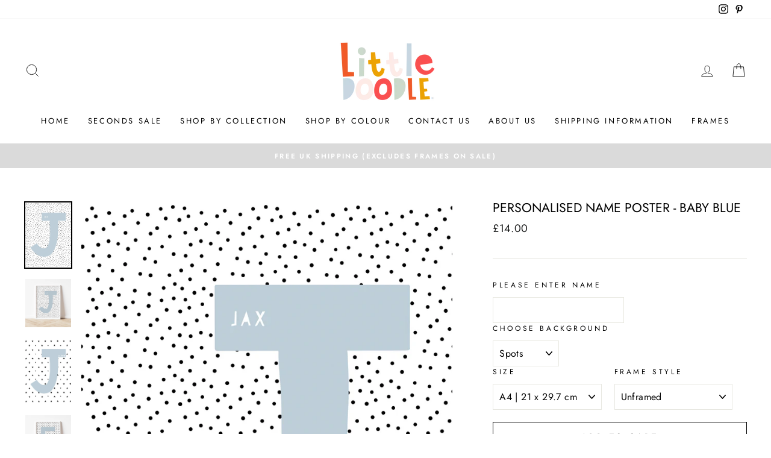

--- FILE ---
content_type: text/html; charset=utf-8
request_url: https://www.littledoodle.co.uk/products/personalised-name-poster-baby-blue
body_size: 44760
content:
<!doctype html>
<html class="no-js" lang="en">
<head>
  <meta charset="utf-8">
  <meta http-equiv="X-UA-Compatible" content="IE=edge,chrome=1">
  <meta name="viewport" content="width=device-width,initial-scale=1">
  <meta name="theme-color" content="#111111">
  <link rel="canonical" href="https://www.littledoodle.co.uk/products/personalised-name-poster-baby-blue">
  <link rel="canonical" href="https://www.littledoodle.co.uk/products/personalised-name-poster-baby-blue">
  <link rel="preconnect" href="https://cdn.shopify.com">
  <link rel="preconnect" href="https://fonts.shopifycdn.com">
  <link rel="dns-prefetch" href="https://productreviews.shopifycdn.com">
  <link rel="dns-prefetch" href="https://ajax.googleapis.com">
  <link rel="dns-prefetch" href="https://maps.googleapis.com">
  <link rel="dns-prefetch" href="https://maps.gstatic.com"><link rel="shortcut icon" href="//www.littledoodle.co.uk/cdn/shop/files/IMG_4117_32x32.jpg?v=1630335828" type="image/png" /><title>Personalised Name Poster - Baby Blue
&ndash; Little Doodle 
</title>
<meta name="description" content="Shop our nursery wall decor. Our collection of nursery art prints are perfect for all nursery’s, children’s rooms and play rooms. We have a selection of colours from bold to muted to suit everyones style."><meta property="og:site_name" content="Little Doodle ">
  <meta property="og:url" content="https://www.littledoodle.co.uk/products/personalised-name-poster-baby-blue">
  <meta property="og:title" content="Personalised Name Poster - Baby Blue">
  <meta property="og:type" content="product">
  <meta property="og:description" content="Shop our nursery wall decor. Our collection of nursery art prints are perfect for all nursery’s, children’s rooms and play rooms. We have a selection of colours from bold to muted to suit everyones style."><meta property="og:image" content="http://www.littledoodle.co.uk/cdn/shop/products/jaxx_1200x1200.jpg?v=1621622101"><meta property="og:image" content="http://www.littledoodle.co.uk/cdn/shop/products/il_fullxfull.3089776788_hk1f_1200x1200.jpg?v=1621621648"><meta property="og:image" content="http://www.littledoodle.co.uk/cdn/shop/products/jaxonbabyblue_1200x1200.jpg?v=1634309311">
  <meta property="og:image:secure_url" content="https://www.littledoodle.co.uk/cdn/shop/products/jaxx_1200x1200.jpg?v=1621622101"><meta property="og:image:secure_url" content="https://www.littledoodle.co.uk/cdn/shop/products/il_fullxfull.3089776788_hk1f_1200x1200.jpg?v=1621621648"><meta property="og:image:secure_url" content="https://www.littledoodle.co.uk/cdn/shop/products/jaxonbabyblue_1200x1200.jpg?v=1634309311">
  <meta name="twitter:site" content="@">
  <meta name="twitter:card" content="summary_large_image">
  <meta name="twitter:title" content="Personalised Name Poster - Baby Blue">
  <meta name="twitter:description" content="Shop our nursery wall decor. Our collection of nursery art prints are perfect for all nursery’s, children’s rooms and play rooms. We have a selection of colours from bold to muted to suit everyones style.">
<style data-shopify>@font-face {
  font-family: Jost;
  font-weight: 400;
  font-style: normal;
  font-display: swap;
  src: url("//www.littledoodle.co.uk/cdn/fonts/jost/jost_n4.d47a1b6347ce4a4c9f437608011273009d91f2b7.woff2") format("woff2"),
       url("//www.littledoodle.co.uk/cdn/fonts/jost/jost_n4.791c46290e672b3f85c3d1c651ef2efa3819eadd.woff") format("woff");
}

  @font-face {
  font-family: Jost;
  font-weight: 400;
  font-style: normal;
  font-display: swap;
  src: url("//www.littledoodle.co.uk/cdn/fonts/jost/jost_n4.d47a1b6347ce4a4c9f437608011273009d91f2b7.woff2") format("woff2"),
       url("//www.littledoodle.co.uk/cdn/fonts/jost/jost_n4.791c46290e672b3f85c3d1c651ef2efa3819eadd.woff") format("woff");
}


  @font-face {
  font-family: Jost;
  font-weight: 600;
  font-style: normal;
  font-display: swap;
  src: url("//www.littledoodle.co.uk/cdn/fonts/jost/jost_n6.ec1178db7a7515114a2d84e3dd680832b7af8b99.woff2") format("woff2"),
       url("//www.littledoodle.co.uk/cdn/fonts/jost/jost_n6.b1178bb6bdd3979fef38e103a3816f6980aeaff9.woff") format("woff");
}

  @font-face {
  font-family: Jost;
  font-weight: 400;
  font-style: italic;
  font-display: swap;
  src: url("//www.littledoodle.co.uk/cdn/fonts/jost/jost_i4.b690098389649750ada222b9763d55796c5283a5.woff2") format("woff2"),
       url("//www.littledoodle.co.uk/cdn/fonts/jost/jost_i4.fd766415a47e50b9e391ae7ec04e2ae25e7e28b0.woff") format("woff");
}

  @font-face {
  font-family: Jost;
  font-weight: 600;
  font-style: italic;
  font-display: swap;
  src: url("//www.littledoodle.co.uk/cdn/fonts/jost/jost_i6.9af7e5f39e3a108c08f24047a4276332d9d7b85e.woff2") format("woff2"),
       url("//www.littledoodle.co.uk/cdn/fonts/jost/jost_i6.2bf310262638f998ed206777ce0b9a3b98b6fe92.woff") format("woff");
}

</style><link href="//www.littledoodle.co.uk/cdn/shop/t/12/assets/theme.css?v=111003245549722073091759259988" rel="stylesheet" type="text/css" media="all" />
<style data-shopify>:root {
    --typeHeaderPrimary: Jost;
    --typeHeaderFallback: sans-serif;
    --typeHeaderSize: 25px;
    --typeHeaderWeight: 400;
    --typeHeaderLineHeight: 1;
    --typeHeaderSpacing: 0.0em;

    --typeBasePrimary:Jost;
    --typeBaseFallback:sans-serif;
    --typeBaseSize: 16px;
    --typeBaseWeight: 400;
    --typeBaseSpacing: 0.025em;
    --typeBaseLineHeight: 1.6;

    --typeCollectionTitle: 18px;

    --iconWeight: 2px;
    --iconLinecaps: miter;

    
      --buttonRadius: 0px;
    

    --colorGridOverlayOpacity: 0.0;
  }
}</style><script>
    document.documentElement.className = document.documentElement.className.replace('no-js', 'js');

    window.theme = window.theme || {};
    theme.routes = {
      cart: "/cart",
      cartAdd: "/cart/add.js",
      cartChange: "/cart/change"
    };
    theme.strings = {
      soldOut: "Sold Out",
      unavailable: "Unavailable",
      stockLabel: "Only [count] items in stock!",
      willNotShipUntil: "Will not ship until [date]",
      willBeInStockAfter: "Will be in stock after [date]",
      waitingForStock: "Inventory on the way",
      savePrice: "Save [saved_amount]",
      cartEmpty: "Your cart is currently empty.",
      cartTermsConfirmation: "You must agree with the terms and conditions of sales to check out"
    };
    theme.settings = {
      dynamicVariantsEnable: true,
      dynamicVariantType: "dropdown",
      cartType: "drawer",
      moneyFormat: "£{{amount}}",
      saveType: "dollar",
      recentlyViewedEnabled: false,
      predictiveSearch: true,
      predictiveSearchType: "product,article,page,collection",
      inventoryThreshold: 10,
      quickView: false,
      themeName: 'Impulse',
      themeVersion: "3.4.0"
    };
  </script>

  <script>window.performance && window.performance.mark && window.performance.mark('shopify.content_for_header.start');</script><meta name="facebook-domain-verification" content="8u44wqgf501ixgzxmexzo5px68oraf">
<meta name="facebook-domain-verification" content="8gbnn7p3168lu1u0ju3bsaxmjpowe3">
<meta id="shopify-digital-wallet" name="shopify-digital-wallet" content="/3771433009/digital_wallets/dialog">
<meta name="shopify-checkout-api-token" content="3ce178d452ec5703c44b2e3432993ab5">
<meta id="in-context-paypal-metadata" data-shop-id="3771433009" data-venmo-supported="false" data-environment="production" data-locale="en_US" data-paypal-v4="true" data-currency="GBP">
<link rel="alternate" type="application/json+oembed" href="https://www.littledoodle.co.uk/products/personalised-name-poster-baby-blue.oembed">
<script async="async" src="/checkouts/internal/preloads.js?locale=en-GB"></script>
<link rel="preconnect" href="https://shop.app" crossorigin="anonymous">
<script async="async" src="https://shop.app/checkouts/internal/preloads.js?locale=en-GB&shop_id=3771433009" crossorigin="anonymous"></script>
<script id="apple-pay-shop-capabilities" type="application/json">{"shopId":3771433009,"countryCode":"GB","currencyCode":"GBP","merchantCapabilities":["supports3DS"],"merchantId":"gid:\/\/shopify\/Shop\/3771433009","merchantName":"Little Doodle ","requiredBillingContactFields":["postalAddress","email","phone"],"requiredShippingContactFields":["postalAddress","email","phone"],"shippingType":"shipping","supportedNetworks":["visa","maestro","masterCard","amex","discover","elo"],"total":{"type":"pending","label":"Little Doodle ","amount":"1.00"},"shopifyPaymentsEnabled":true,"supportsSubscriptions":true}</script>
<script id="shopify-features" type="application/json">{"accessToken":"3ce178d452ec5703c44b2e3432993ab5","betas":["rich-media-storefront-analytics"],"domain":"www.littledoodle.co.uk","predictiveSearch":true,"shopId":3771433009,"locale":"en"}</script>
<script>var Shopify = Shopify || {};
Shopify.shop = "little-doodle.myshopify.com";
Shopify.locale = "en";
Shopify.currency = {"active":"GBP","rate":"1.0"};
Shopify.country = "GB";
Shopify.theme = {"name":"Impulse","id":83033849905,"schema_name":"Impulse","schema_version":"3.4.0","theme_store_id":857,"role":"main"};
Shopify.theme.handle = "null";
Shopify.theme.style = {"id":null,"handle":null};
Shopify.cdnHost = "www.littledoodle.co.uk/cdn";
Shopify.routes = Shopify.routes || {};
Shopify.routes.root = "/";</script>
<script type="module">!function(o){(o.Shopify=o.Shopify||{}).modules=!0}(window);</script>
<script>!function(o){function n(){var o=[];function n(){o.push(Array.prototype.slice.apply(arguments))}return n.q=o,n}var t=o.Shopify=o.Shopify||{};t.loadFeatures=n(),t.autoloadFeatures=n()}(window);</script>
<script>
  window.ShopifyPay = window.ShopifyPay || {};
  window.ShopifyPay.apiHost = "shop.app\/pay";
  window.ShopifyPay.redirectState = null;
</script>
<script id="shop-js-analytics" type="application/json">{"pageType":"product"}</script>
<script defer="defer" async type="module" src="//www.littledoodle.co.uk/cdn/shopifycloud/shop-js/modules/v2/client.init-shop-cart-sync_BApSsMSl.en.esm.js"></script>
<script defer="defer" async type="module" src="//www.littledoodle.co.uk/cdn/shopifycloud/shop-js/modules/v2/chunk.common_CBoos6YZ.esm.js"></script>
<script type="module">
  await import("//www.littledoodle.co.uk/cdn/shopifycloud/shop-js/modules/v2/client.init-shop-cart-sync_BApSsMSl.en.esm.js");
await import("//www.littledoodle.co.uk/cdn/shopifycloud/shop-js/modules/v2/chunk.common_CBoos6YZ.esm.js");

  window.Shopify.SignInWithShop?.initShopCartSync?.({"fedCMEnabled":true,"windoidEnabled":true});

</script>
<script>
  window.Shopify = window.Shopify || {};
  if (!window.Shopify.featureAssets) window.Shopify.featureAssets = {};
  window.Shopify.featureAssets['shop-js'] = {"shop-cart-sync":["modules/v2/client.shop-cart-sync_DJczDl9f.en.esm.js","modules/v2/chunk.common_CBoos6YZ.esm.js"],"init-fed-cm":["modules/v2/client.init-fed-cm_BzwGC0Wi.en.esm.js","modules/v2/chunk.common_CBoos6YZ.esm.js"],"init-windoid":["modules/v2/client.init-windoid_BS26ThXS.en.esm.js","modules/v2/chunk.common_CBoos6YZ.esm.js"],"shop-cash-offers":["modules/v2/client.shop-cash-offers_DthCPNIO.en.esm.js","modules/v2/chunk.common_CBoos6YZ.esm.js","modules/v2/chunk.modal_Bu1hFZFC.esm.js"],"shop-button":["modules/v2/client.shop-button_D_JX508o.en.esm.js","modules/v2/chunk.common_CBoos6YZ.esm.js"],"init-shop-email-lookup-coordinator":["modules/v2/client.init-shop-email-lookup-coordinator_DFwWcvrS.en.esm.js","modules/v2/chunk.common_CBoos6YZ.esm.js"],"shop-toast-manager":["modules/v2/client.shop-toast-manager_tEhgP2F9.en.esm.js","modules/v2/chunk.common_CBoos6YZ.esm.js"],"shop-login-button":["modules/v2/client.shop-login-button_DwLgFT0K.en.esm.js","modules/v2/chunk.common_CBoos6YZ.esm.js","modules/v2/chunk.modal_Bu1hFZFC.esm.js"],"avatar":["modules/v2/client.avatar_BTnouDA3.en.esm.js"],"init-shop-cart-sync":["modules/v2/client.init-shop-cart-sync_BApSsMSl.en.esm.js","modules/v2/chunk.common_CBoos6YZ.esm.js"],"pay-button":["modules/v2/client.pay-button_BuNmcIr_.en.esm.js","modules/v2/chunk.common_CBoos6YZ.esm.js"],"init-shop-for-new-customer-accounts":["modules/v2/client.init-shop-for-new-customer-accounts_DrjXSI53.en.esm.js","modules/v2/client.shop-login-button_DwLgFT0K.en.esm.js","modules/v2/chunk.common_CBoos6YZ.esm.js","modules/v2/chunk.modal_Bu1hFZFC.esm.js"],"init-customer-accounts-sign-up":["modules/v2/client.init-customer-accounts-sign-up_TlVCiykN.en.esm.js","modules/v2/client.shop-login-button_DwLgFT0K.en.esm.js","modules/v2/chunk.common_CBoos6YZ.esm.js","modules/v2/chunk.modal_Bu1hFZFC.esm.js"],"shop-follow-button":["modules/v2/client.shop-follow-button_C5D3XtBb.en.esm.js","modules/v2/chunk.common_CBoos6YZ.esm.js","modules/v2/chunk.modal_Bu1hFZFC.esm.js"],"checkout-modal":["modules/v2/client.checkout-modal_8TC_1FUY.en.esm.js","modules/v2/chunk.common_CBoos6YZ.esm.js","modules/v2/chunk.modal_Bu1hFZFC.esm.js"],"init-customer-accounts":["modules/v2/client.init-customer-accounts_C0Oh2ljF.en.esm.js","modules/v2/client.shop-login-button_DwLgFT0K.en.esm.js","modules/v2/chunk.common_CBoos6YZ.esm.js","modules/v2/chunk.modal_Bu1hFZFC.esm.js"],"lead-capture":["modules/v2/client.lead-capture_Cq0gfm7I.en.esm.js","modules/v2/chunk.common_CBoos6YZ.esm.js","modules/v2/chunk.modal_Bu1hFZFC.esm.js"],"shop-login":["modules/v2/client.shop-login_BmtnoEUo.en.esm.js","modules/v2/chunk.common_CBoos6YZ.esm.js","modules/v2/chunk.modal_Bu1hFZFC.esm.js"],"payment-terms":["modules/v2/client.payment-terms_BHOWV7U_.en.esm.js","modules/v2/chunk.common_CBoos6YZ.esm.js","modules/v2/chunk.modal_Bu1hFZFC.esm.js"]};
</script>
<script>(function() {
  var isLoaded = false;
  function asyncLoad() {
    if (isLoaded) return;
    isLoaded = true;
    var urls = ["\/\/d1liekpayvooaz.cloudfront.net\/apps\/customizery\/customizery.js?shop=little-doodle.myshopify.com","https:\/\/s3.eu-west-1.amazonaws.com\/production-klarna-il-shopify-osm\/a6c5e37d3b587ca7438f15aa90b429b47085a035\/little-doodle.myshopify.com-1708611948729.js?shop=little-doodle.myshopify.com"];
    for (var i = 0; i < urls.length; i++) {
      var s = document.createElement('script');
      s.type = 'text/javascript';
      s.async = true;
      s.src = urls[i];
      var x = document.getElementsByTagName('script')[0];
      x.parentNode.insertBefore(s, x);
    }
  };
  if(window.attachEvent) {
    window.attachEvent('onload', asyncLoad);
  } else {
    window.addEventListener('load', asyncLoad, false);
  }
})();</script>
<script id="__st">var __st={"a":3771433009,"offset":0,"reqid":"f4abd25c-8851-40e4-bd9a-ab83cac3c1e4-1768860845","pageurl":"www.littledoodle.co.uk\/products\/personalised-name-poster-baby-blue","u":"0b8f5b5f558b","p":"product","rtyp":"product","rid":6576943923249};</script>
<script>window.ShopifyPaypalV4VisibilityTracking = true;</script>
<script id="captcha-bootstrap">!function(){'use strict';const t='contact',e='account',n='new_comment',o=[[t,t],['blogs',n],['comments',n],[t,'customer']],c=[[e,'customer_login'],[e,'guest_login'],[e,'recover_customer_password'],[e,'create_customer']],r=t=>t.map((([t,e])=>`form[action*='/${t}']:not([data-nocaptcha='true']) input[name='form_type'][value='${e}']`)).join(','),a=t=>()=>t?[...document.querySelectorAll(t)].map((t=>t.form)):[];function s(){const t=[...o],e=r(t);return a(e)}const i='password',u='form_key',d=['recaptcha-v3-token','g-recaptcha-response','h-captcha-response',i],f=()=>{try{return window.sessionStorage}catch{return}},m='__shopify_v',_=t=>t.elements[u];function p(t,e,n=!1){try{const o=window.sessionStorage,c=JSON.parse(o.getItem(e)),{data:r}=function(t){const{data:e,action:n}=t;return t[m]||n?{data:e,action:n}:{data:t,action:n}}(c);for(const[e,n]of Object.entries(r))t.elements[e]&&(t.elements[e].value=n);n&&o.removeItem(e)}catch(o){console.error('form repopulation failed',{error:o})}}const l='form_type',E='cptcha';function T(t){t.dataset[E]=!0}const w=window,h=w.document,L='Shopify',v='ce_forms',y='captcha';let A=!1;((t,e)=>{const n=(g='f06e6c50-85a8-45c8-87d0-21a2b65856fe',I='https://cdn.shopify.com/shopifycloud/storefront-forms-hcaptcha/ce_storefront_forms_captcha_hcaptcha.v1.5.2.iife.js',D={infoText:'Protected by hCaptcha',privacyText:'Privacy',termsText:'Terms'},(t,e,n)=>{const o=w[L][v],c=o.bindForm;if(c)return c(t,g,e,D).then(n);var r;o.q.push([[t,g,e,D],n]),r=I,A||(h.body.append(Object.assign(h.createElement('script'),{id:'captcha-provider',async:!0,src:r})),A=!0)});var g,I,D;w[L]=w[L]||{},w[L][v]=w[L][v]||{},w[L][v].q=[],w[L][y]=w[L][y]||{},w[L][y].protect=function(t,e){n(t,void 0,e),T(t)},Object.freeze(w[L][y]),function(t,e,n,w,h,L){const[v,y,A,g]=function(t,e,n){const i=e?o:[],u=t?c:[],d=[...i,...u],f=r(d),m=r(i),_=r(d.filter((([t,e])=>n.includes(e))));return[a(f),a(m),a(_),s()]}(w,h,L),I=t=>{const e=t.target;return e instanceof HTMLFormElement?e:e&&e.form},D=t=>v().includes(t);t.addEventListener('submit',(t=>{const e=I(t);if(!e)return;const n=D(e)&&!e.dataset.hcaptchaBound&&!e.dataset.recaptchaBound,o=_(e),c=g().includes(e)&&(!o||!o.value);(n||c)&&t.preventDefault(),c&&!n&&(function(t){try{if(!f())return;!function(t){const e=f();if(!e)return;const n=_(t);if(!n)return;const o=n.value;o&&e.removeItem(o)}(t);const e=Array.from(Array(32),(()=>Math.random().toString(36)[2])).join('');!function(t,e){_(t)||t.append(Object.assign(document.createElement('input'),{type:'hidden',name:u})),t.elements[u].value=e}(t,e),function(t,e){const n=f();if(!n)return;const o=[...t.querySelectorAll(`input[type='${i}']`)].map((({name:t})=>t)),c=[...d,...o],r={};for(const[a,s]of new FormData(t).entries())c.includes(a)||(r[a]=s);n.setItem(e,JSON.stringify({[m]:1,action:t.action,data:r}))}(t,e)}catch(e){console.error('failed to persist form',e)}}(e),e.submit())}));const S=(t,e)=>{t&&!t.dataset[E]&&(n(t,e.some((e=>e===t))),T(t))};for(const o of['focusin','change'])t.addEventListener(o,(t=>{const e=I(t);D(e)&&S(e,y())}));const B=e.get('form_key'),M=e.get(l),P=B&&M;t.addEventListener('DOMContentLoaded',(()=>{const t=y();if(P)for(const e of t)e.elements[l].value===M&&p(e,B);[...new Set([...A(),...v().filter((t=>'true'===t.dataset.shopifyCaptcha))])].forEach((e=>S(e,t)))}))}(h,new URLSearchParams(w.location.search),n,t,e,['guest_login'])})(!0,!0)}();</script>
<script integrity="sha256-4kQ18oKyAcykRKYeNunJcIwy7WH5gtpwJnB7kiuLZ1E=" data-source-attribution="shopify.loadfeatures" defer="defer" src="//www.littledoodle.co.uk/cdn/shopifycloud/storefront/assets/storefront/load_feature-a0a9edcb.js" crossorigin="anonymous"></script>
<script crossorigin="anonymous" defer="defer" src="//www.littledoodle.co.uk/cdn/shopifycloud/storefront/assets/shopify_pay/storefront-65b4c6d7.js?v=20250812"></script>
<script data-source-attribution="shopify.dynamic_checkout.dynamic.init">var Shopify=Shopify||{};Shopify.PaymentButton=Shopify.PaymentButton||{isStorefrontPortableWallets:!0,init:function(){window.Shopify.PaymentButton.init=function(){};var t=document.createElement("script");t.src="https://www.littledoodle.co.uk/cdn/shopifycloud/portable-wallets/latest/portable-wallets.en.js",t.type="module",document.head.appendChild(t)}};
</script>
<script data-source-attribution="shopify.dynamic_checkout.buyer_consent">
  function portableWalletsHideBuyerConsent(e){var t=document.getElementById("shopify-buyer-consent"),n=document.getElementById("shopify-subscription-policy-button");t&&n&&(t.classList.add("hidden"),t.setAttribute("aria-hidden","true"),n.removeEventListener("click",e))}function portableWalletsShowBuyerConsent(e){var t=document.getElementById("shopify-buyer-consent"),n=document.getElementById("shopify-subscription-policy-button");t&&n&&(t.classList.remove("hidden"),t.removeAttribute("aria-hidden"),n.addEventListener("click",e))}window.Shopify?.PaymentButton&&(window.Shopify.PaymentButton.hideBuyerConsent=portableWalletsHideBuyerConsent,window.Shopify.PaymentButton.showBuyerConsent=portableWalletsShowBuyerConsent);
</script>
<script>
  function portableWalletsCleanup(e){e&&e.src&&console.error("Failed to load portable wallets script "+e.src);var t=document.querySelectorAll("shopify-accelerated-checkout .shopify-payment-button__skeleton, shopify-accelerated-checkout-cart .wallet-cart-button__skeleton"),e=document.getElementById("shopify-buyer-consent");for(let e=0;e<t.length;e++)t[e].remove();e&&e.remove()}function portableWalletsNotLoadedAsModule(e){e instanceof ErrorEvent&&"string"==typeof e.message&&e.message.includes("import.meta")&&"string"==typeof e.filename&&e.filename.includes("portable-wallets")&&(window.removeEventListener("error",portableWalletsNotLoadedAsModule),window.Shopify.PaymentButton.failedToLoad=e,"loading"===document.readyState?document.addEventListener("DOMContentLoaded",window.Shopify.PaymentButton.init):window.Shopify.PaymentButton.init())}window.addEventListener("error",portableWalletsNotLoadedAsModule);
</script>

<script type="module" src="https://www.littledoodle.co.uk/cdn/shopifycloud/portable-wallets/latest/portable-wallets.en.js" onError="portableWalletsCleanup(this)" crossorigin="anonymous"></script>
<script nomodule>
  document.addEventListener("DOMContentLoaded", portableWalletsCleanup);
</script>

<link id="shopify-accelerated-checkout-styles" rel="stylesheet" media="screen" href="https://www.littledoodle.co.uk/cdn/shopifycloud/portable-wallets/latest/accelerated-checkout-backwards-compat.css" crossorigin="anonymous">
<style id="shopify-accelerated-checkout-cart">
        #shopify-buyer-consent {
  margin-top: 1em;
  display: inline-block;
  width: 100%;
}

#shopify-buyer-consent.hidden {
  display: none;
}

#shopify-subscription-policy-button {
  background: none;
  border: none;
  padding: 0;
  text-decoration: underline;
  font-size: inherit;
  cursor: pointer;
}

#shopify-subscription-policy-button::before {
  box-shadow: none;
}

      </style>

<script>window.performance && window.performance.mark && window.performance.mark('shopify.content_for_header.end');</script>

  <script src="//www.littledoodle.co.uk/cdn/shop/t/12/assets/vendor-scripts-v7.js" defer="defer"></script><link rel="preload" as="style" href="//www.littledoodle.co.uk/cdn/shop/t/12/assets/currency-flags.css?v=75482696549506390791603111153" onload="this.onload=null;this.rel='stylesheet'">
    <noscript><link rel="stylesheet" href="//www.littledoodle.co.uk/cdn/shop/t/12/assets/currency-flags.css?v=75482696549506390791603111153"></noscript><script src="//www.littledoodle.co.uk/cdn/shop/t/12/assets/theme.js?v=117654868488806554321603111156" defer="defer"></script><script>var loox_global_hash = '1581890028787';</script><style>.loox-reviews-default { max-width: 1200px; margin: 0 auto; }</style>
  <script src="https://cdn.younet.network/main.js"></script>
  
<!-- Start of Judge.me Core -->
<link rel="dns-prefetch" href="https://cdn.judge.me/">
<script data-cfasync='false' class='jdgm-settings-script'>window.jdgmSettings={"pagination":5,"disable_web_reviews":false,"badge_no_review_text":"No reviews","badge_n_reviews_text":"{{ n }} review/reviews","hide_badge_preview_if_no_reviews":true,"badge_hide_text":false,"enforce_center_preview_badge":false,"widget_title":"Customer Reviews","widget_open_form_text":"Write a review","widget_close_form_text":"Cancel review","widget_refresh_page_text":"Refresh page","widget_summary_text":"Based on {{ number_of_reviews }} review/reviews","widget_no_review_text":"Be the first to write a review","widget_name_field_text":"Display name","widget_verified_name_field_text":"Verified Name (public)","widget_name_placeholder_text":"Display name","widget_required_field_error_text":"This field is required.","widget_email_field_text":"Email address","widget_verified_email_field_text":"Verified Email (private, can not be edited)","widget_email_placeholder_text":"Your email address","widget_email_field_error_text":"Please enter a valid email address.","widget_rating_field_text":"Rating","widget_review_title_field_text":"Review Title","widget_review_title_placeholder_text":"Give your review a title","widget_review_body_field_text":"Review content","widget_review_body_placeholder_text":"Start writing here...","widget_pictures_field_text":"Picture/Video (optional)","widget_submit_review_text":"Submit Review","widget_submit_verified_review_text":"Submit Verified Review","widget_submit_success_msg_with_auto_publish":"Thank you! Please refresh the page in a few moments to see your review. You can remove or edit your review by logging into \u003ca href='https://judge.me/login' target='_blank' rel='nofollow noopener'\u003eJudge.me\u003c/a\u003e","widget_submit_success_msg_no_auto_publish":"Thank you! Your review will be published as soon as it is approved by the shop admin. You can remove or edit your review by logging into \u003ca href='https://judge.me/login' target='_blank' rel='nofollow noopener'\u003eJudge.me\u003c/a\u003e","widget_show_default_reviews_out_of_total_text":"Showing {{ n_reviews_shown }} out of {{ n_reviews }} reviews.","widget_show_all_link_text":"Show all","widget_show_less_link_text":"Show less","widget_author_said_text":"{{ reviewer_name }} said:","widget_days_text":"{{ n }} days ago","widget_weeks_text":"{{ n }} week/weeks ago","widget_months_text":"{{ n }} month/months ago","widget_years_text":"{{ n }} year/years ago","widget_yesterday_text":"Yesterday","widget_today_text":"Today","widget_replied_text":"\u003e\u003e {{ shop_name }} replied:","widget_read_more_text":"Read more","widget_reviewer_name_as_initial":"","widget_rating_filter_color":"#fbcd0a","widget_rating_filter_see_all_text":"See all reviews","widget_sorting_most_recent_text":"Most Recent","widget_sorting_highest_rating_text":"Highest Rating","widget_sorting_lowest_rating_text":"Lowest Rating","widget_sorting_with_pictures_text":"Only Pictures","widget_sorting_most_helpful_text":"Most Helpful","widget_open_question_form_text":"Ask a question","widget_reviews_subtab_text":"Reviews","widget_questions_subtab_text":"Questions","widget_question_label_text":"Question","widget_answer_label_text":"Answer","widget_question_placeholder_text":"Write your question here","widget_submit_question_text":"Submit Question","widget_question_submit_success_text":"Thank you for your question! We will notify you once it gets answered.","verified_badge_text":"Verified","verified_badge_bg_color":"","verified_badge_text_color":"","verified_badge_placement":"left-of-reviewer-name","widget_review_max_height":"","widget_hide_border":false,"widget_social_share":false,"widget_thumb":false,"widget_review_location_show":false,"widget_location_format":"","all_reviews_include_out_of_store_products":true,"all_reviews_out_of_store_text":"(out of store)","all_reviews_pagination":100,"all_reviews_product_name_prefix_text":"about","enable_review_pictures":true,"enable_question_anwser":false,"widget_theme":"default","review_date_format":"mm/dd/yyyy","default_sort_method":"most-recent","widget_product_reviews_subtab_text":"Product Reviews","widget_shop_reviews_subtab_text":"Shop Reviews","widget_other_products_reviews_text":"Reviews for other products","widget_store_reviews_subtab_text":"Store reviews","widget_no_store_reviews_text":"This store hasn't received any reviews yet","widget_web_restriction_product_reviews_text":"This product hasn't received any reviews yet","widget_no_items_text":"No items found","widget_show_more_text":"Show more","widget_write_a_store_review_text":"Write a Store Review","widget_other_languages_heading":"Reviews in Other Languages","widget_translate_review_text":"Translate review to {{ language }}","widget_translating_review_text":"Translating...","widget_show_original_translation_text":"Show original ({{ language }})","widget_translate_review_failed_text":"Review couldn't be translated.","widget_translate_review_retry_text":"Retry","widget_translate_review_try_again_later_text":"Try again later","show_product_url_for_grouped_product":false,"widget_sorting_pictures_first_text":"Pictures First","show_pictures_on_all_rev_page_mobile":false,"show_pictures_on_all_rev_page_desktop":false,"floating_tab_hide_mobile_install_preference":false,"floating_tab_button_name":"★ Reviews","floating_tab_title":"Let customers speak for us","floating_tab_button_color":"","floating_tab_button_background_color":"","floating_tab_url":"","floating_tab_url_enabled":false,"floating_tab_tab_style":"text","all_reviews_text_badge_text":"Customers rate us {{ shop.metafields.judgeme.all_reviews_rating | round: 1 }}/5 based on {{ shop.metafields.judgeme.all_reviews_count }} reviews.","all_reviews_text_badge_text_branded_style":"{{ shop.metafields.judgeme.all_reviews_rating | round: 1 }} out of 5 stars based on {{ shop.metafields.judgeme.all_reviews_count }} reviews","is_all_reviews_text_badge_a_link":false,"show_stars_for_all_reviews_text_badge":false,"all_reviews_text_badge_url":"","all_reviews_text_style":"text","all_reviews_text_color_style":"judgeme_brand_color","all_reviews_text_color":"#108474","all_reviews_text_show_jm_brand":true,"featured_carousel_show_header":true,"featured_carousel_title":"Let customers speak for us","testimonials_carousel_title":"Customers are saying","videos_carousel_title":"Real customer stories","cards_carousel_title":"Customers are saying","featured_carousel_count_text":"from {{ n }} reviews","featured_carousel_add_link_to_all_reviews_page":false,"featured_carousel_url":"","featured_carousel_show_images":true,"featured_carousel_autoslide_interval":5,"featured_carousel_arrows_on_the_sides":false,"featured_carousel_height":250,"featured_carousel_width":80,"featured_carousel_image_size":0,"featured_carousel_image_height":250,"featured_carousel_arrow_color":"#eeeeee","verified_count_badge_style":"vintage","verified_count_badge_orientation":"horizontal","verified_count_badge_color_style":"judgeme_brand_color","verified_count_badge_color":"#108474","is_verified_count_badge_a_link":false,"verified_count_badge_url":"","verified_count_badge_show_jm_brand":true,"widget_rating_preset_default":5,"widget_first_sub_tab":"product-reviews","widget_show_histogram":true,"widget_histogram_use_custom_color":false,"widget_pagination_use_custom_color":false,"widget_star_use_custom_color":false,"widget_verified_badge_use_custom_color":false,"widget_write_review_use_custom_color":false,"picture_reminder_submit_button":"Upload Pictures","enable_review_videos":false,"mute_video_by_default":false,"widget_sorting_videos_first_text":"Videos First","widget_review_pending_text":"Pending","featured_carousel_items_for_large_screen":3,"social_share_options_order":"Facebook,Twitter","remove_microdata_snippet":false,"disable_json_ld":false,"enable_json_ld_products":false,"preview_badge_show_question_text":false,"preview_badge_no_question_text":"No questions","preview_badge_n_question_text":"{{ number_of_questions }} question/questions","qa_badge_show_icon":false,"qa_badge_position":"same-row","remove_judgeme_branding":false,"widget_add_search_bar":false,"widget_search_bar_placeholder":"Search","widget_sorting_verified_only_text":"Verified only","featured_carousel_theme":"default","featured_carousel_show_rating":true,"featured_carousel_show_title":true,"featured_carousel_show_body":true,"featured_carousel_show_date":false,"featured_carousel_show_reviewer":true,"featured_carousel_show_product":false,"featured_carousel_header_background_color":"#108474","featured_carousel_header_text_color":"#ffffff","featured_carousel_name_product_separator":"reviewed","featured_carousel_full_star_background":"#108474","featured_carousel_empty_star_background":"#dadada","featured_carousel_vertical_theme_background":"#f9fafb","featured_carousel_verified_badge_enable":false,"featured_carousel_verified_badge_color":"#108474","featured_carousel_border_style":"round","featured_carousel_review_line_length_limit":3,"featured_carousel_more_reviews_button_text":"Read more reviews","featured_carousel_view_product_button_text":"View product","all_reviews_page_load_reviews_on":"scroll","all_reviews_page_load_more_text":"Load More Reviews","disable_fb_tab_reviews":false,"enable_ajax_cdn_cache":false,"widget_public_name_text":"displayed publicly like","default_reviewer_name":"John Smith","default_reviewer_name_has_non_latin":true,"widget_reviewer_anonymous":"Anonymous","medals_widget_title":"Judge.me Review Medals","medals_widget_background_color":"#f9fafb","medals_widget_position":"footer_all_pages","medals_widget_border_color":"#f9fafb","medals_widget_verified_text_position":"left","medals_widget_use_monochromatic_version":false,"medals_widget_elements_color":"#108474","show_reviewer_avatar":true,"widget_invalid_yt_video_url_error_text":"Not a YouTube video URL","widget_max_length_field_error_text":"Please enter no more than {0} characters.","widget_show_country_flag":false,"widget_show_collected_via_shop_app":true,"widget_verified_by_shop_badge_style":"light","widget_verified_by_shop_text":"Verified by Shop","widget_show_photo_gallery":false,"widget_load_with_code_splitting":true,"widget_ugc_install_preference":false,"widget_ugc_title":"Made by us, Shared by you","widget_ugc_subtitle":"Tag us to see your picture featured in our page","widget_ugc_arrows_color":"#ffffff","widget_ugc_primary_button_text":"Buy Now","widget_ugc_primary_button_background_color":"#108474","widget_ugc_primary_button_text_color":"#ffffff","widget_ugc_primary_button_border_width":"0","widget_ugc_primary_button_border_style":"none","widget_ugc_primary_button_border_color":"#108474","widget_ugc_primary_button_border_radius":"25","widget_ugc_secondary_button_text":"Load More","widget_ugc_secondary_button_background_color":"#ffffff","widget_ugc_secondary_button_text_color":"#108474","widget_ugc_secondary_button_border_width":"2","widget_ugc_secondary_button_border_style":"solid","widget_ugc_secondary_button_border_color":"#108474","widget_ugc_secondary_button_border_radius":"25","widget_ugc_reviews_button_text":"View Reviews","widget_ugc_reviews_button_background_color":"#ffffff","widget_ugc_reviews_button_text_color":"#108474","widget_ugc_reviews_button_border_width":"2","widget_ugc_reviews_button_border_style":"solid","widget_ugc_reviews_button_border_color":"#108474","widget_ugc_reviews_button_border_radius":"25","widget_ugc_reviews_button_link_to":"judgeme-reviews-page","widget_ugc_show_post_date":true,"widget_ugc_max_width":"800","widget_rating_metafield_value_type":true,"widget_primary_color":"#108474","widget_enable_secondary_color":false,"widget_secondary_color":"#edf5f5","widget_summary_average_rating_text":"{{ average_rating }} out of 5","widget_media_grid_title":"Customer photos \u0026 videos","widget_media_grid_see_more_text":"See more","widget_round_style":false,"widget_show_product_medals":true,"widget_verified_by_judgeme_text":"Verified by Judge.me","widget_show_store_medals":true,"widget_verified_by_judgeme_text_in_store_medals":"Verified by Judge.me","widget_media_field_exceed_quantity_message":"Sorry, we can only accept {{ max_media }} for one review.","widget_media_field_exceed_limit_message":"{{ file_name }} is too large, please select a {{ media_type }} less than {{ size_limit }}MB.","widget_review_submitted_text":"Review Submitted!","widget_question_submitted_text":"Question Submitted!","widget_close_form_text_question":"Cancel","widget_write_your_answer_here_text":"Write your answer here","widget_enabled_branded_link":true,"widget_show_collected_by_judgeme":false,"widget_reviewer_name_color":"","widget_write_review_text_color":"","widget_write_review_bg_color":"","widget_collected_by_judgeme_text":"collected by Judge.me","widget_pagination_type":"standard","widget_load_more_text":"Load More","widget_load_more_color":"#108474","widget_full_review_text":"Full Review","widget_read_more_reviews_text":"Read More Reviews","widget_read_questions_text":"Read Questions","widget_questions_and_answers_text":"Questions \u0026 Answers","widget_verified_by_text":"Verified by","widget_verified_text":"Verified","widget_number_of_reviews_text":"{{ number_of_reviews }} reviews","widget_back_button_text":"Back","widget_next_button_text":"Next","widget_custom_forms_filter_button":"Filters","custom_forms_style":"vertical","widget_show_review_information":false,"how_reviews_are_collected":"How reviews are collected?","widget_show_review_keywords":false,"widget_gdpr_statement":"How we use your data: We'll only contact you about the review you left, and only if necessary. By submitting your review, you agree to Judge.me's \u003ca href='https://judge.me/terms' target='_blank' rel='nofollow noopener'\u003eterms\u003c/a\u003e, \u003ca href='https://judge.me/privacy' target='_blank' rel='nofollow noopener'\u003eprivacy\u003c/a\u003e and \u003ca href='https://judge.me/content-policy' target='_blank' rel='nofollow noopener'\u003econtent\u003c/a\u003e policies.","widget_multilingual_sorting_enabled":false,"widget_translate_review_content_enabled":false,"widget_translate_review_content_method":"manual","popup_widget_review_selection":"automatically_with_pictures","popup_widget_round_border_style":true,"popup_widget_show_title":true,"popup_widget_show_body":true,"popup_widget_show_reviewer":false,"popup_widget_show_product":true,"popup_widget_show_pictures":true,"popup_widget_use_review_picture":true,"popup_widget_show_on_home_page":true,"popup_widget_show_on_product_page":true,"popup_widget_show_on_collection_page":true,"popup_widget_show_on_cart_page":true,"popup_widget_position":"bottom_left","popup_widget_first_review_delay":5,"popup_widget_duration":5,"popup_widget_interval":5,"popup_widget_review_count":5,"popup_widget_hide_on_mobile":true,"review_snippet_widget_round_border_style":true,"review_snippet_widget_card_color":"#FFFFFF","review_snippet_widget_slider_arrows_background_color":"#FFFFFF","review_snippet_widget_slider_arrows_color":"#000000","review_snippet_widget_star_color":"#108474","show_product_variant":false,"all_reviews_product_variant_label_text":"Variant: ","widget_show_verified_branding":false,"widget_ai_summary_title":"Customers say","widget_ai_summary_disclaimer":"AI-powered review summary based on recent customer reviews","widget_show_ai_summary":false,"widget_show_ai_summary_bg":false,"widget_show_review_title_input":true,"redirect_reviewers_invited_via_email":"review_widget","request_store_review_after_product_review":false,"request_review_other_products_in_order":false,"review_form_color_scheme":"default","review_form_corner_style":"square","review_form_star_color":{},"review_form_text_color":"#333333","review_form_background_color":"#ffffff","review_form_field_background_color":"#fafafa","review_form_button_color":{},"review_form_button_text_color":"#ffffff","review_form_modal_overlay_color":"#000000","review_content_screen_title_text":"How would you rate this product?","review_content_introduction_text":"We would love it if you would share a bit about your experience.","store_review_form_title_text":"How would you rate this store?","store_review_form_introduction_text":"We would love it if you would share a bit about your experience.","show_review_guidance_text":true,"one_star_review_guidance_text":"Poor","five_star_review_guidance_text":"Great","customer_information_screen_title_text":"About you","customer_information_introduction_text":"Please tell us more about you.","custom_questions_screen_title_text":"Your experience in more detail","custom_questions_introduction_text":"Here are a few questions to help us understand more about your experience.","review_submitted_screen_title_text":"Thanks for your review!","review_submitted_screen_thank_you_text":"We are processing it and it will appear on the store soon.","review_submitted_screen_email_verification_text":"Please confirm your email by clicking the link we just sent you. This helps us keep reviews authentic.","review_submitted_request_store_review_text":"Would you like to share your experience of shopping with us?","review_submitted_review_other_products_text":"Would you like to review these products?","store_review_screen_title_text":"Would you like to share your experience of shopping with us?","store_review_introduction_text":"We value your feedback and use it to improve. Please share any thoughts or suggestions you have.","reviewer_media_screen_title_picture_text":"Share a picture","reviewer_media_introduction_picture_text":"Upload a photo to support your review.","reviewer_media_screen_title_video_text":"Share a video","reviewer_media_introduction_video_text":"Upload a video to support your review.","reviewer_media_screen_title_picture_or_video_text":"Share a picture or video","reviewer_media_introduction_picture_or_video_text":"Upload a photo or video to support your review.","reviewer_media_youtube_url_text":"Paste your Youtube URL here","advanced_settings_next_step_button_text":"Next","advanced_settings_close_review_button_text":"Close","modal_write_review_flow":false,"write_review_flow_required_text":"Required","write_review_flow_privacy_message_text":"We respect your privacy.","write_review_flow_anonymous_text":"Post review as anonymous","write_review_flow_visibility_text":"This won't be visible to other customers.","write_review_flow_multiple_selection_help_text":"Select as many as you like","write_review_flow_single_selection_help_text":"Select one option","write_review_flow_required_field_error_text":"This field is required","write_review_flow_invalid_email_error_text":"Please enter a valid email address","write_review_flow_max_length_error_text":"Max. {{ max_length }} characters.","write_review_flow_media_upload_text":"\u003cb\u003eClick to upload\u003c/b\u003e or drag and drop","write_review_flow_gdpr_statement":"We'll only contact you about your review if necessary. By submitting your review, you agree to our \u003ca href='https://judge.me/terms' target='_blank' rel='nofollow noopener'\u003eterms and conditions\u003c/a\u003e and \u003ca href='https://judge.me/privacy' target='_blank' rel='nofollow noopener'\u003eprivacy policy\u003c/a\u003e.","rating_only_reviews_enabled":false,"show_negative_reviews_help_screen":false,"new_review_flow_help_screen_rating_threshold":3,"negative_review_resolution_screen_title_text":"Tell us more","negative_review_resolution_text":"Your experience matters to us. If there were issues with your purchase, we're here to help. Feel free to reach out to us, we'd love the opportunity to make things right.","negative_review_resolution_button_text":"Contact us","negative_review_resolution_proceed_with_review_text":"Leave a review","negative_review_resolution_subject":"Issue with purchase from {{ shop_name }}.{{ order_name }}","preview_badge_collection_page_install_status":false,"widget_review_custom_css":"","preview_badge_custom_css":"","preview_badge_stars_count":"5-stars","featured_carousel_custom_css":"","floating_tab_custom_css":"","all_reviews_widget_custom_css":"","medals_widget_custom_css":"","verified_badge_custom_css":"","all_reviews_text_custom_css":"","transparency_badges_collected_via_store_invite":false,"transparency_badges_from_another_provider":false,"transparency_badges_collected_from_store_visitor":false,"transparency_badges_collected_by_verified_review_provider":false,"transparency_badges_earned_reward":false,"transparency_badges_collected_via_store_invite_text":"Review collected via store invitation","transparency_badges_from_another_provider_text":"Review collected from another provider","transparency_badges_collected_from_store_visitor_text":"Review collected from a store visitor","transparency_badges_written_in_google_text":"Review written in Google","transparency_badges_written_in_etsy_text":"Review written in Etsy","transparency_badges_written_in_shop_app_text":"Review written in Shop App","transparency_badges_earned_reward_text":"Review earned a reward for future purchase","product_review_widget_per_page":10,"widget_store_review_label_text":"Review about the store","checkout_comment_extension_title_on_product_page":"Customer Comments","checkout_comment_extension_num_latest_comment_show":5,"checkout_comment_extension_format":"name_and_timestamp","checkout_comment_customer_name":"last_initial","checkout_comment_comment_notification":true,"preview_badge_collection_page_install_preference":true,"preview_badge_home_page_install_preference":false,"preview_badge_product_page_install_preference":true,"review_widget_install_preference":"","review_carousel_install_preference":false,"floating_reviews_tab_install_preference":"none","verified_reviews_count_badge_install_preference":false,"all_reviews_text_install_preference":false,"review_widget_best_location":true,"judgeme_medals_install_preference":false,"review_widget_revamp_enabled":false,"review_widget_qna_enabled":false,"review_widget_header_theme":"minimal","review_widget_widget_title_enabled":true,"review_widget_header_text_size":"medium","review_widget_header_text_weight":"regular","review_widget_average_rating_style":"compact","review_widget_bar_chart_enabled":true,"review_widget_bar_chart_type":"numbers","review_widget_bar_chart_style":"standard","review_widget_expanded_media_gallery_enabled":false,"review_widget_reviews_section_theme":"standard","review_widget_image_style":"thumbnails","review_widget_review_image_ratio":"square","review_widget_stars_size":"medium","review_widget_verified_badge":"standard_text","review_widget_review_title_text_size":"medium","review_widget_review_text_size":"medium","review_widget_review_text_length":"medium","review_widget_number_of_columns_desktop":3,"review_widget_carousel_transition_speed":5,"review_widget_custom_questions_answers_display":"always","review_widget_button_text_color":"#FFFFFF","review_widget_text_color":"#000000","review_widget_lighter_text_color":"#7B7B7B","review_widget_corner_styling":"soft","review_widget_review_word_singular":"review","review_widget_review_word_plural":"reviews","review_widget_voting_label":"Helpful?","review_widget_shop_reply_label":"Reply from {{ shop_name }}:","review_widget_filters_title":"Filters","qna_widget_question_word_singular":"Question","qna_widget_question_word_plural":"Questions","qna_widget_answer_reply_label":"Answer from {{ answerer_name }}:","qna_content_screen_title_text":"Ask a question about this product","qna_widget_question_required_field_error_text":"Please enter your question.","qna_widget_flow_gdpr_statement":"We'll only contact you about your question if necessary. By submitting your question, you agree to our \u003ca href='https://judge.me/terms' target='_blank' rel='nofollow noopener'\u003eterms and conditions\u003c/a\u003e and \u003ca href='https://judge.me/privacy' target='_blank' rel='nofollow noopener'\u003eprivacy policy\u003c/a\u003e.","qna_widget_question_submitted_text":"Thanks for your question!","qna_widget_close_form_text_question":"Close","qna_widget_question_submit_success_text":"We’ll notify you by email when your question is answered.","all_reviews_widget_v2025_enabled":false,"all_reviews_widget_v2025_header_theme":"default","all_reviews_widget_v2025_widget_title_enabled":true,"all_reviews_widget_v2025_header_text_size":"medium","all_reviews_widget_v2025_header_text_weight":"regular","all_reviews_widget_v2025_average_rating_style":"compact","all_reviews_widget_v2025_bar_chart_enabled":true,"all_reviews_widget_v2025_bar_chart_type":"numbers","all_reviews_widget_v2025_bar_chart_style":"standard","all_reviews_widget_v2025_expanded_media_gallery_enabled":false,"all_reviews_widget_v2025_show_store_medals":true,"all_reviews_widget_v2025_show_photo_gallery":true,"all_reviews_widget_v2025_show_review_keywords":false,"all_reviews_widget_v2025_show_ai_summary":false,"all_reviews_widget_v2025_show_ai_summary_bg":false,"all_reviews_widget_v2025_add_search_bar":false,"all_reviews_widget_v2025_default_sort_method":"most-recent","all_reviews_widget_v2025_reviews_per_page":10,"all_reviews_widget_v2025_reviews_section_theme":"default","all_reviews_widget_v2025_image_style":"thumbnails","all_reviews_widget_v2025_review_image_ratio":"square","all_reviews_widget_v2025_stars_size":"medium","all_reviews_widget_v2025_verified_badge":"bold_badge","all_reviews_widget_v2025_review_title_text_size":"medium","all_reviews_widget_v2025_review_text_size":"medium","all_reviews_widget_v2025_review_text_length":"medium","all_reviews_widget_v2025_number_of_columns_desktop":3,"all_reviews_widget_v2025_carousel_transition_speed":5,"all_reviews_widget_v2025_custom_questions_answers_display":"always","all_reviews_widget_v2025_show_product_variant":false,"all_reviews_widget_v2025_show_reviewer_avatar":true,"all_reviews_widget_v2025_reviewer_name_as_initial":"","all_reviews_widget_v2025_review_location_show":false,"all_reviews_widget_v2025_location_format":"","all_reviews_widget_v2025_show_country_flag":false,"all_reviews_widget_v2025_verified_by_shop_badge_style":"light","all_reviews_widget_v2025_social_share":false,"all_reviews_widget_v2025_social_share_options_order":"Facebook,Twitter,LinkedIn,Pinterest","all_reviews_widget_v2025_pagination_type":"standard","all_reviews_widget_v2025_button_text_color":"#FFFFFF","all_reviews_widget_v2025_text_color":"#000000","all_reviews_widget_v2025_lighter_text_color":"#7B7B7B","all_reviews_widget_v2025_corner_styling":"soft","all_reviews_widget_v2025_title":"Customer reviews","all_reviews_widget_v2025_ai_summary_title":"Customers say about this store","all_reviews_widget_v2025_no_review_text":"Be the first to write a review","platform":"shopify","branding_url":"https://app.judge.me/reviews/stores/www.littledoodle.co.uk","branding_text":"Powered by Judge.me","locale":"en","reply_name":"Little Doodle ","widget_version":"2.1","footer":true,"autopublish":true,"review_dates":true,"enable_custom_form":false,"shop_use_review_site":true,"shop_locale":"en","enable_multi_locales_translations":false,"show_review_title_input":true,"review_verification_email_status":"always","can_be_branded":true,"reply_name_text":"Little Doodle "};</script> <style class='jdgm-settings-style'>.jdgm-xx{left:0}.jdgm-histogram .jdgm-histogram__bar-content{background:#fbcd0a}.jdgm-histogram .jdgm-histogram__bar:after{background:#fbcd0a}.jdgm-prev-badge[data-average-rating='0.00']{display:none !important}.jdgm-author-all-initials{display:none !important}.jdgm-author-last-initial{display:none !important}.jdgm-rev-widg__title{visibility:hidden}.jdgm-rev-widg__summary-text{visibility:hidden}.jdgm-prev-badge__text{visibility:hidden}.jdgm-rev__replier:before{content:'Little Doodle '}.jdgm-rev__prod-link-prefix:before{content:'about'}.jdgm-rev__variant-label:before{content:'Variant: '}.jdgm-rev__out-of-store-text:before{content:'(out of store)'}@media only screen and (min-width: 768px){.jdgm-rev__pics .jdgm-rev_all-rev-page-picture-separator,.jdgm-rev__pics .jdgm-rev__product-picture{display:none}}@media only screen and (max-width: 768px){.jdgm-rev__pics .jdgm-rev_all-rev-page-picture-separator,.jdgm-rev__pics .jdgm-rev__product-picture{display:none}}.jdgm-preview-badge[data-template="index"]{display:none !important}.jdgm-verified-count-badget[data-from-snippet="true"]{display:none !important}.jdgm-carousel-wrapper[data-from-snippet="true"]{display:none !important}.jdgm-all-reviews-text[data-from-snippet="true"]{display:none !important}.jdgm-medals-section[data-from-snippet="true"]{display:none !important}.jdgm-ugc-media-wrapper[data-from-snippet="true"]{display:none !important}.jdgm-rev__transparency-badge[data-badge-type="review_collected_via_store_invitation"]{display:none !important}.jdgm-rev__transparency-badge[data-badge-type="review_collected_from_another_provider"]{display:none !important}.jdgm-rev__transparency-badge[data-badge-type="review_collected_from_store_visitor"]{display:none !important}.jdgm-rev__transparency-badge[data-badge-type="review_written_in_etsy"]{display:none !important}.jdgm-rev__transparency-badge[data-badge-type="review_written_in_google_business"]{display:none !important}.jdgm-rev__transparency-badge[data-badge-type="review_written_in_shop_app"]{display:none !important}.jdgm-rev__transparency-badge[data-badge-type="review_earned_for_future_purchase"]{display:none !important}
</style> <style class='jdgm-settings-style'></style>

  
  
  
  <style class='jdgm-miracle-styles'>
  @-webkit-keyframes jdgm-spin{0%{-webkit-transform:rotate(0deg);-ms-transform:rotate(0deg);transform:rotate(0deg)}100%{-webkit-transform:rotate(359deg);-ms-transform:rotate(359deg);transform:rotate(359deg)}}@keyframes jdgm-spin{0%{-webkit-transform:rotate(0deg);-ms-transform:rotate(0deg);transform:rotate(0deg)}100%{-webkit-transform:rotate(359deg);-ms-transform:rotate(359deg);transform:rotate(359deg)}}@font-face{font-family:'JudgemeStar';src:url("[data-uri]") format("woff");font-weight:normal;font-style:normal}.jdgm-star{font-family:'JudgemeStar';display:inline !important;text-decoration:none !important;padding:0 4px 0 0 !important;margin:0 !important;font-weight:bold;opacity:1;-webkit-font-smoothing:antialiased;-moz-osx-font-smoothing:grayscale}.jdgm-star:hover{opacity:1}.jdgm-star:last-of-type{padding:0 !important}.jdgm-star.jdgm--on:before{content:"\e000"}.jdgm-star.jdgm--off:before{content:"\e001"}.jdgm-star.jdgm--half:before{content:"\e002"}.jdgm-widget *{margin:0;line-height:1.4;-webkit-box-sizing:border-box;-moz-box-sizing:border-box;box-sizing:border-box;-webkit-overflow-scrolling:touch}.jdgm-hidden{display:none !important;visibility:hidden !important}.jdgm-temp-hidden{display:none}.jdgm-spinner{width:40px;height:40px;margin:auto;border-radius:50%;border-top:2px solid #eee;border-right:2px solid #eee;border-bottom:2px solid #eee;border-left:2px solid #ccc;-webkit-animation:jdgm-spin 0.8s infinite linear;animation:jdgm-spin 0.8s infinite linear}.jdgm-prev-badge{display:block !important}

</style>


  
  
   


<script data-cfasync='false' class='jdgm-script'>
!function(e){window.jdgm=window.jdgm||{},jdgm.CDN_HOST="https://cdn.judge.me/",
jdgm.docReady=function(d){(e.attachEvent?"complete"===e.readyState:"loading"!==e.readyState)?
setTimeout(d,0):e.addEventListener("DOMContentLoaded",d)},jdgm.loadCSS=function(d,t,o,s){
!o&&jdgm.loadCSS.requestedUrls.indexOf(d)>=0||(jdgm.loadCSS.requestedUrls.push(d),
(s=e.createElement("link")).rel="stylesheet",s.class="jdgm-stylesheet",s.media="nope!",
s.href=d,s.onload=function(){this.media="all",t&&setTimeout(t)},e.body.appendChild(s))},
jdgm.loadCSS.requestedUrls=[],jdgm.docReady(function(){(window.jdgmLoadCSS||e.querySelectorAll(
".jdgm-widget, .jdgm-all-reviews-page").length>0)&&(jdgmSettings.widget_load_with_code_splitting?
parseFloat(jdgmSettings.widget_version)>=3?jdgm.loadCSS(jdgm.CDN_HOST+"widget_v3/base.css"):
jdgm.loadCSS(jdgm.CDN_HOST+"widget/base.css"):jdgm.loadCSS(jdgm.CDN_HOST+"shopify_v2.css"))})}(document);
</script>
<script async data-cfasync="false" type="text/javascript" src="https://cdn.judge.me/loader.js"></script>

<noscript><link rel="stylesheet" type="text/css" media="all" href="https://cdn.judge.me/shopify_v2.css"></noscript>
<!-- End of Judge.me Core -->


<link href="https://monorail-edge.shopifysvc.com" rel="dns-prefetch">
<script>(function(){if ("sendBeacon" in navigator && "performance" in window) {try {var session_token_from_headers = performance.getEntriesByType('navigation')[0].serverTiming.find(x => x.name == '_s').description;} catch {var session_token_from_headers = undefined;}var session_cookie_matches = document.cookie.match(/_shopify_s=([^;]*)/);var session_token_from_cookie = session_cookie_matches && session_cookie_matches.length === 2 ? session_cookie_matches[1] : "";var session_token = session_token_from_headers || session_token_from_cookie || "";function handle_abandonment_event(e) {var entries = performance.getEntries().filter(function(entry) {return /monorail-edge.shopifysvc.com/.test(entry.name);});if (!window.abandonment_tracked && entries.length === 0) {window.abandonment_tracked = true;var currentMs = Date.now();var navigation_start = performance.timing.navigationStart;var payload = {shop_id: 3771433009,url: window.location.href,navigation_start,duration: currentMs - navigation_start,session_token,page_type: "product"};window.navigator.sendBeacon("https://monorail-edge.shopifysvc.com/v1/produce", JSON.stringify({schema_id: "online_store_buyer_site_abandonment/1.1",payload: payload,metadata: {event_created_at_ms: currentMs,event_sent_at_ms: currentMs}}));}}window.addEventListener('pagehide', handle_abandonment_event);}}());</script>
<script id="web-pixels-manager-setup">(function e(e,d,r,n,o){if(void 0===o&&(o={}),!Boolean(null===(a=null===(i=window.Shopify)||void 0===i?void 0:i.analytics)||void 0===a?void 0:a.replayQueue)){var i,a;window.Shopify=window.Shopify||{};var t=window.Shopify;t.analytics=t.analytics||{};var s=t.analytics;s.replayQueue=[],s.publish=function(e,d,r){return s.replayQueue.push([e,d,r]),!0};try{self.performance.mark("wpm:start")}catch(e){}var l=function(){var e={modern:/Edge?\/(1{2}[4-9]|1[2-9]\d|[2-9]\d{2}|\d{4,})\.\d+(\.\d+|)|Firefox\/(1{2}[4-9]|1[2-9]\d|[2-9]\d{2}|\d{4,})\.\d+(\.\d+|)|Chrom(ium|e)\/(9{2}|\d{3,})\.\d+(\.\d+|)|(Maci|X1{2}).+ Version\/(15\.\d+|(1[6-9]|[2-9]\d|\d{3,})\.\d+)([,.]\d+|)( \(\w+\)|)( Mobile\/\w+|) Safari\/|Chrome.+OPR\/(9{2}|\d{3,})\.\d+\.\d+|(CPU[ +]OS|iPhone[ +]OS|CPU[ +]iPhone|CPU IPhone OS|CPU iPad OS)[ +]+(15[._]\d+|(1[6-9]|[2-9]\d|\d{3,})[._]\d+)([._]\d+|)|Android:?[ /-](13[3-9]|1[4-9]\d|[2-9]\d{2}|\d{4,})(\.\d+|)(\.\d+|)|Android.+Firefox\/(13[5-9]|1[4-9]\d|[2-9]\d{2}|\d{4,})\.\d+(\.\d+|)|Android.+Chrom(ium|e)\/(13[3-9]|1[4-9]\d|[2-9]\d{2}|\d{4,})\.\d+(\.\d+|)|SamsungBrowser\/([2-9]\d|\d{3,})\.\d+/,legacy:/Edge?\/(1[6-9]|[2-9]\d|\d{3,})\.\d+(\.\d+|)|Firefox\/(5[4-9]|[6-9]\d|\d{3,})\.\d+(\.\d+|)|Chrom(ium|e)\/(5[1-9]|[6-9]\d|\d{3,})\.\d+(\.\d+|)([\d.]+$|.*Safari\/(?![\d.]+ Edge\/[\d.]+$))|(Maci|X1{2}).+ Version\/(10\.\d+|(1[1-9]|[2-9]\d|\d{3,})\.\d+)([,.]\d+|)( \(\w+\)|)( Mobile\/\w+|) Safari\/|Chrome.+OPR\/(3[89]|[4-9]\d|\d{3,})\.\d+\.\d+|(CPU[ +]OS|iPhone[ +]OS|CPU[ +]iPhone|CPU IPhone OS|CPU iPad OS)[ +]+(10[._]\d+|(1[1-9]|[2-9]\d|\d{3,})[._]\d+)([._]\d+|)|Android:?[ /-](13[3-9]|1[4-9]\d|[2-9]\d{2}|\d{4,})(\.\d+|)(\.\d+|)|Mobile Safari.+OPR\/([89]\d|\d{3,})\.\d+\.\d+|Android.+Firefox\/(13[5-9]|1[4-9]\d|[2-9]\d{2}|\d{4,})\.\d+(\.\d+|)|Android.+Chrom(ium|e)\/(13[3-9]|1[4-9]\d|[2-9]\d{2}|\d{4,})\.\d+(\.\d+|)|Android.+(UC? ?Browser|UCWEB|U3)[ /]?(15\.([5-9]|\d{2,})|(1[6-9]|[2-9]\d|\d{3,})\.\d+)\.\d+|SamsungBrowser\/(5\.\d+|([6-9]|\d{2,})\.\d+)|Android.+MQ{2}Browser\/(14(\.(9|\d{2,})|)|(1[5-9]|[2-9]\d|\d{3,})(\.\d+|))(\.\d+|)|K[Aa][Ii]OS\/(3\.\d+|([4-9]|\d{2,})\.\d+)(\.\d+|)/},d=e.modern,r=e.legacy,n=navigator.userAgent;return n.match(d)?"modern":n.match(r)?"legacy":"unknown"}(),u="modern"===l?"modern":"legacy",c=(null!=n?n:{modern:"",legacy:""})[u],f=function(e){return[e.baseUrl,"/wpm","/b",e.hashVersion,"modern"===e.buildTarget?"m":"l",".js"].join("")}({baseUrl:d,hashVersion:r,buildTarget:u}),m=function(e){var d=e.version,r=e.bundleTarget,n=e.surface,o=e.pageUrl,i=e.monorailEndpoint;return{emit:function(e){var a=e.status,t=e.errorMsg,s=(new Date).getTime(),l=JSON.stringify({metadata:{event_sent_at_ms:s},events:[{schema_id:"web_pixels_manager_load/3.1",payload:{version:d,bundle_target:r,page_url:o,status:a,surface:n,error_msg:t},metadata:{event_created_at_ms:s}}]});if(!i)return console&&console.warn&&console.warn("[Web Pixels Manager] No Monorail endpoint provided, skipping logging."),!1;try{return self.navigator.sendBeacon.bind(self.navigator)(i,l)}catch(e){}var u=new XMLHttpRequest;try{return u.open("POST",i,!0),u.setRequestHeader("Content-Type","text/plain"),u.send(l),!0}catch(e){return console&&console.warn&&console.warn("[Web Pixels Manager] Got an unhandled error while logging to Monorail."),!1}}}}({version:r,bundleTarget:l,surface:e.surface,pageUrl:self.location.href,monorailEndpoint:e.monorailEndpoint});try{o.browserTarget=l,function(e){var d=e.src,r=e.async,n=void 0===r||r,o=e.onload,i=e.onerror,a=e.sri,t=e.scriptDataAttributes,s=void 0===t?{}:t,l=document.createElement("script"),u=document.querySelector("head"),c=document.querySelector("body");if(l.async=n,l.src=d,a&&(l.integrity=a,l.crossOrigin="anonymous"),s)for(var f in s)if(Object.prototype.hasOwnProperty.call(s,f))try{l.dataset[f]=s[f]}catch(e){}if(o&&l.addEventListener("load",o),i&&l.addEventListener("error",i),u)u.appendChild(l);else{if(!c)throw new Error("Did not find a head or body element to append the script");c.appendChild(l)}}({src:f,async:!0,onload:function(){if(!function(){var e,d;return Boolean(null===(d=null===(e=window.Shopify)||void 0===e?void 0:e.analytics)||void 0===d?void 0:d.initialized)}()){var d=window.webPixelsManager.init(e)||void 0;if(d){var r=window.Shopify.analytics;r.replayQueue.forEach((function(e){var r=e[0],n=e[1],o=e[2];d.publishCustomEvent(r,n,o)})),r.replayQueue=[],r.publish=d.publishCustomEvent,r.visitor=d.visitor,r.initialized=!0}}},onerror:function(){return m.emit({status:"failed",errorMsg:"".concat(f," has failed to load")})},sri:function(e){var d=/^sha384-[A-Za-z0-9+/=]+$/;return"string"==typeof e&&d.test(e)}(c)?c:"",scriptDataAttributes:o}),m.emit({status:"loading"})}catch(e){m.emit({status:"failed",errorMsg:(null==e?void 0:e.message)||"Unknown error"})}}})({shopId: 3771433009,storefrontBaseUrl: "https://www.littledoodle.co.uk",extensionsBaseUrl: "https://extensions.shopifycdn.com/cdn/shopifycloud/web-pixels-manager",monorailEndpoint: "https://monorail-edge.shopifysvc.com/unstable/produce_batch",surface: "storefront-renderer",enabledBetaFlags: ["2dca8a86"],webPixelsConfigList: [{"id":"1812201849","configuration":"{\"webPixelName\":\"Judge.me\"}","eventPayloadVersion":"v1","runtimeContext":"STRICT","scriptVersion":"34ad157958823915625854214640f0bf","type":"APP","apiClientId":683015,"privacyPurposes":["ANALYTICS"],"dataSharingAdjustments":{"protectedCustomerApprovalScopes":["read_customer_email","read_customer_name","read_customer_personal_data","read_customer_phone"]}},{"id":"shopify-app-pixel","configuration":"{}","eventPayloadVersion":"v1","runtimeContext":"STRICT","scriptVersion":"0450","apiClientId":"shopify-pixel","type":"APP","privacyPurposes":["ANALYTICS","MARKETING"]},{"id":"shopify-custom-pixel","eventPayloadVersion":"v1","runtimeContext":"LAX","scriptVersion":"0450","apiClientId":"shopify-pixel","type":"CUSTOM","privacyPurposes":["ANALYTICS","MARKETING"]}],isMerchantRequest: false,initData: {"shop":{"name":"Little Doodle ","paymentSettings":{"currencyCode":"GBP"},"myshopifyDomain":"little-doodle.myshopify.com","countryCode":"GB","storefrontUrl":"https:\/\/www.littledoodle.co.uk"},"customer":null,"cart":null,"checkout":null,"productVariants":[{"price":{"amount":14.0,"currencyCode":"GBP"},"product":{"title":"Personalised Name Poster - Baby Blue","vendor":"Little Doodle","id":"6576943923249","untranslatedTitle":"Personalised Name Poster - Baby Blue","url":"\/products\/personalised-name-poster-baby-blue","type":"PERSONALISED"},"id":"39339817664561","image":{"src":"\/\/www.littledoodle.co.uk\/cdn\/shop\/products\/jaxx.jpg?v=1621622101"},"sku":"null","title":"A4 | 21 x 29.7 cm \/ Unframed","untranslatedTitle":"A4 | 21 x 29.7 cm \/ Unframed"},{"price":{"amount":39.0,"currencyCode":"GBP"},"product":{"title":"Personalised Name Poster - Baby Blue","vendor":"Little Doodle","id":"6576943923249","untranslatedTitle":"Personalised Name Poster - Baby Blue","url":"\/products\/personalised-name-poster-baby-blue","type":"PERSONALISED"},"id":"39423060246577","image":{"src":"\/\/www.littledoodle.co.uk\/cdn\/shop\/products\/jaxx.jpg?v=1621622101"},"sku":"null","title":"A4 | 21 x 29.7 cm \/ White Classic Frame","untranslatedTitle":"A4 | 21 x 29.7 cm \/ White Classic Frame"},{"price":{"amount":39.0,"currencyCode":"GBP"},"product":{"title":"Personalised Name Poster - Baby Blue","vendor":"Little Doodle","id":"6576943923249","untranslatedTitle":"Personalised Name Poster - Baby Blue","url":"\/products\/personalised-name-poster-baby-blue","type":"PERSONALISED"},"id":"39423122702385","image":{"src":"\/\/www.littledoodle.co.uk\/cdn\/shop\/products\/jaxx.jpg?v=1621622101"},"sku":"null","title":"A4 | 21 x 29.7 cm \/ Natural Classic Frame","untranslatedTitle":"A4 | 21 x 29.7 cm \/ Natural Classic Frame"},{"price":{"amount":39.0,"currencyCode":"GBP"},"product":{"title":"Personalised Name Poster - Baby Blue","vendor":"Little Doodle","id":"6576943923249","untranslatedTitle":"Personalised Name Poster - Baby Blue","url":"\/products\/personalised-name-poster-baby-blue","type":"PERSONALISED"},"id":"39423082233905","image":{"src":"\/\/www.littledoodle.co.uk\/cdn\/shop\/products\/jaxx.jpg?v=1621622101"},"sku":"null","title":"A4 | 21 x 29.7 cm \/ Black Classic Frame","untranslatedTitle":"A4 | 21 x 29.7 cm \/ Black Classic Frame"},{"price":{"amount":18.0,"currencyCode":"GBP"},"product":{"title":"Personalised Name Poster - Baby Blue","vendor":"Little Doodle","id":"6576943923249","untranslatedTitle":"Personalised Name Poster - Baby Blue","url":"\/products\/personalised-name-poster-baby-blue","type":"PERSONALISED"},"id":"39423090130993","image":{"src":"\/\/www.littledoodle.co.uk\/cdn\/shop\/products\/jaxx.jpg?v=1621622101"},"sku":"null","title":"11x14 | 28x35.5 cm \/ Unframed","untranslatedTitle":"11x14 | 28x35.5 cm \/ Unframed"},{"price":{"amount":49.0,"currencyCode":"GBP"},"product":{"title":"Personalised Name Poster - Baby Blue","vendor":"Little Doodle","id":"6576943923249","untranslatedTitle":"Personalised Name Poster - Baby Blue","url":"\/products\/personalised-name-poster-baby-blue","type":"PERSONALISED"},"id":"39423089246257","image":{"src":"\/\/www.littledoodle.co.uk\/cdn\/shop\/products\/jaxx.jpg?v=1621622101"},"sku":"null","title":"11x14 | 28x35.5 cm \/ White Classic Frame","untranslatedTitle":"11x14 | 28x35.5 cm \/ White Classic Frame"},{"price":{"amount":49.0,"currencyCode":"GBP"},"product":{"title":"Personalised Name Poster - Baby Blue","vendor":"Little Doodle","id":"6576943923249","untranslatedTitle":"Personalised Name Poster - Baby Blue","url":"\/products\/personalised-name-poster-baby-blue","type":"PERSONALISED"},"id":"39423068274737","image":{"src":"\/\/www.littledoodle.co.uk\/cdn\/shop\/products\/jaxx.jpg?v=1621622101"},"sku":"null","title":"11x14 | 28x35.5 cm \/ Natural Classic Frame","untranslatedTitle":"11x14 | 28x35.5 cm \/ Natural Classic Frame"},{"price":{"amount":49.0,"currencyCode":"GBP"},"product":{"title":"Personalised Name Poster - Baby Blue","vendor":"Little Doodle","id":"6576943923249","untranslatedTitle":"Personalised Name Poster - Baby Blue","url":"\/products\/personalised-name-poster-baby-blue","type":"PERSONALISED"},"id":"39423076368433","image":{"src":"\/\/www.littledoodle.co.uk\/cdn\/shop\/products\/jaxx.jpg?v=1621622101"},"sku":"null","title":"11x14 | 28x35.5 cm \/ Black Classic Frame","untranslatedTitle":"11x14 | 28x35.5 cm \/ Black Classic Frame"},{"price":{"amount":18.0,"currencyCode":"GBP"},"product":{"title":"Personalised Name Poster - Baby Blue","vendor":"Little Doodle","id":"6576943923249","untranslatedTitle":"Personalised Name Poster - Baby Blue","url":"\/products\/personalised-name-poster-baby-blue","type":"PERSONALISED"},"id":"39423087116337","image":{"src":"\/\/www.littledoodle.co.uk\/cdn\/shop\/products\/jaxx.jpg?v=1621622101"},"sku":"null","title":"12x16 | 30x40 cm \/ Unframed","untranslatedTitle":"12x16 | 30x40 cm \/ Unframed"},{"price":{"amount":54.0,"currencyCode":"GBP"},"product":{"title":"Personalised Name Poster - Baby Blue","vendor":"Little Doodle","id":"6576943923249","untranslatedTitle":"Personalised Name Poster - Baby Blue","url":"\/products\/personalised-name-poster-baby-blue","type":"PERSONALISED"},"id":"39423082430513","image":{"src":"\/\/www.littledoodle.co.uk\/cdn\/shop\/products\/jaxx.jpg?v=1621622101"},"sku":"null","title":"12x16 | 30x40 cm \/ White Classic Frame","untranslatedTitle":"12x16 | 30x40 cm \/ White Classic Frame"},{"price":{"amount":54.0,"currencyCode":"GBP"},"product":{"title":"Personalised Name Poster - Baby Blue","vendor":"Little Doodle","id":"6576943923249","untranslatedTitle":"Personalised Name Poster - Baby Blue","url":"\/products\/personalised-name-poster-baby-blue","type":"PERSONALISED"},"id":"39423078039601","image":{"src":"\/\/www.littledoodle.co.uk\/cdn\/shop\/products\/jaxx.jpg?v=1621622101"},"sku":"null","title":"12x16 | 30x40 cm \/ Natural Classic Frame","untranslatedTitle":"12x16 | 30x40 cm \/ Natural Classic Frame"},{"price":{"amount":54.0,"currencyCode":"GBP"},"product":{"title":"Personalised Name Poster - Baby Blue","vendor":"Little Doodle","id":"6576943923249","untranslatedTitle":"Personalised Name Poster - Baby Blue","url":"\/products\/personalised-name-poster-baby-blue","type":"PERSONALISED"},"id":"39423071846449","image":{"src":"\/\/www.littledoodle.co.uk\/cdn\/shop\/products\/jaxx.jpg?v=1621622101"},"sku":"null","title":"12x16 | 30x40 cm \/ Black Classic Frame","untranslatedTitle":"12x16 | 30x40 cm \/ Black Classic Frame"},{"price":{"amount":18.0,"currencyCode":"GBP"},"product":{"title":"Personalised Name Poster - Baby Blue","vendor":"Little Doodle","id":"6576943923249","untranslatedTitle":"Personalised Name Poster - Baby Blue","url":"\/products\/personalised-name-poster-baby-blue","type":"PERSONALISED"},"id":"39339818352689","image":{"src":"\/\/www.littledoodle.co.uk\/cdn\/shop\/products\/jaxx.jpg?v=1621622101"},"sku":"null","title":"A3 | 29.7x42 cm \/ Unframed","untranslatedTitle":"A3 | 29.7x42 cm \/ Unframed"},{"price":{"amount":59.0,"currencyCode":"GBP"},"product":{"title":"Personalised Name Poster - Baby Blue","vendor":"Little Doodle","id":"6576943923249","untranslatedTitle":"Personalised Name Poster - Baby Blue","url":"\/products\/personalised-name-poster-baby-blue","type":"PERSONALISED"},"id":"39423092326449","image":{"src":"\/\/www.littledoodle.co.uk\/cdn\/shop\/products\/jaxx.jpg?v=1621622101"},"sku":"null","title":"A3 | 29.7x42 cm \/ White Classic Frame","untranslatedTitle":"A3 | 29.7x42 cm \/ White Classic Frame"},{"price":{"amount":59.0,"currencyCode":"GBP"},"product":{"title":"Personalised Name Poster - Baby Blue","vendor":"Little Doodle","id":"6576943923249","untranslatedTitle":"Personalised Name Poster - Baby Blue","url":"\/products\/personalised-name-poster-baby-blue","type":"PERSONALISED"},"id":"39423091769393","image":{"src":"\/\/www.littledoodle.co.uk\/cdn\/shop\/products\/jaxx.jpg?v=1621622101"},"sku":"null","title":"A3 | 29.7x42 cm \/ Natural Classic Frame","untranslatedTitle":"A3 | 29.7x42 cm \/ Natural Classic Frame"},{"price":{"amount":59.0,"currencyCode":"GBP"},"product":{"title":"Personalised Name Poster - Baby Blue","vendor":"Little Doodle","id":"6576943923249","untranslatedTitle":"Personalised Name Poster - Baby Blue","url":"\/products\/personalised-name-poster-baby-blue","type":"PERSONALISED"},"id":"39423095242801","image":{"src":"\/\/www.littledoodle.co.uk\/cdn\/shop\/products\/jaxx.jpg?v=1621622101"},"sku":"null","title":"A3 | 29.7x42 cm \/ Black Classic Frame","untranslatedTitle":"A3 | 29.7x42 cm \/ Black Classic Frame"},{"price":{"amount":22.0,"currencyCode":"GBP"},"product":{"title":"Personalised Name Poster - Baby Blue","vendor":"Little Doodle","id":"6576943923249","untranslatedTitle":"Personalised Name Poster - Baby Blue","url":"\/products\/personalised-name-poster-baby-blue","type":"PERSONALISED"},"id":"39423082102833","image":{"src":"\/\/www.littledoodle.co.uk\/cdn\/shop\/products\/jaxx.jpg?v=1621622101"},"sku":"null","title":"16x20 | 40x50 cm \/ Unframed","untranslatedTitle":"16x20 | 40x50 cm \/ Unframed"},{"price":{"amount":69.0,"currencyCode":"GBP"},"product":{"title":"Personalised Name Poster - Baby Blue","vendor":"Little Doodle","id":"6576943923249","untranslatedTitle":"Personalised Name Poster - Baby Blue","url":"\/products\/personalised-name-poster-baby-blue","type":"PERSONALISED"},"id":"39423083937841","image":{"src":"\/\/www.littledoodle.co.uk\/cdn\/shop\/products\/jaxx.jpg?v=1621622101"},"sku":"null","title":"16x20 | 40x50 cm \/ White Classic Frame","untranslatedTitle":"16x20 | 40x50 cm \/ White Classic Frame"},{"price":{"amount":69.0,"currencyCode":"GBP"},"product":{"title":"Personalised Name Poster - Baby Blue","vendor":"Little Doodle","id":"6576943923249","untranslatedTitle":"Personalised Name Poster - Baby Blue","url":"\/products\/personalised-name-poster-baby-blue","type":"PERSONALISED"},"id":"39423082758193","image":{"src":"\/\/www.littledoodle.co.uk\/cdn\/shop\/products\/jaxx.jpg?v=1621622101"},"sku":"null","title":"16x20 | 40x50 cm \/ Natural Classic Frame","untranslatedTitle":"16x20 | 40x50 cm \/ Natural Classic Frame"},{"price":{"amount":69.0,"currencyCode":"GBP"},"product":{"title":"Personalised Name Poster - Baby Blue","vendor":"Little Doodle","id":"6576943923249","untranslatedTitle":"Personalised Name Poster - Baby Blue","url":"\/products\/personalised-name-poster-baby-blue","type":"PERSONALISED"},"id":"39423098716209","image":{"src":"\/\/www.littledoodle.co.uk\/cdn\/shop\/products\/jaxx.jpg?v=1621622101"},"sku":"null","title":"16x20 | 40x50 cm \/ Black Classic Frame","untranslatedTitle":"16x20 | 40x50 cm \/ Black Classic Frame"},{"price":{"amount":24.0,"currencyCode":"GBP"},"product":{"title":"Personalised Name Poster - Baby Blue","vendor":"Little Doodle","id":"6576943923249","untranslatedTitle":"Personalised Name Poster - Baby Blue","url":"\/products\/personalised-name-poster-baby-blue","type":"PERSONALISED"},"id":"39339818811441","image":{"src":"\/\/www.littledoodle.co.uk\/cdn\/shop\/products\/jaxx.jpg?v=1621622101"},"sku":"null","title":"A2 | 42x59.4 cm \/ Unframed","untranslatedTitle":"A2 | 42x59.4 cm \/ Unframed"},{"price":{"amount":74.0,"currencyCode":"GBP"},"product":{"title":"Personalised Name Poster - Baby Blue","vendor":"Little Doodle","id":"6576943923249","untranslatedTitle":"Personalised Name Poster - Baby Blue","url":"\/products\/personalised-name-poster-baby-blue","type":"PERSONALISED"},"id":"39423092752433","image":{"src":"\/\/www.littledoodle.co.uk\/cdn\/shop\/products\/jaxx.jpg?v=1621622101"},"sku":"null","title":"A2 | 42x59.4 cm \/ White Classic Frame","untranslatedTitle":"A2 | 42x59.4 cm \/ White Classic Frame"},{"price":{"amount":74.0,"currencyCode":"GBP"},"product":{"title":"Personalised Name Poster - Baby Blue","vendor":"Little Doodle","id":"6576943923249","untranslatedTitle":"Personalised Name Poster - Baby Blue","url":"\/products\/personalised-name-poster-baby-blue","type":"PERSONALISED"},"id":"39423068799025","image":{"src":"\/\/www.littledoodle.co.uk\/cdn\/shop\/products\/jaxx.jpg?v=1621622101"},"sku":"null","title":"A2 | 42x59.4 cm \/ Natural Classic Frame","untranslatedTitle":"A2 | 42x59.4 cm \/ Natural Classic Frame"},{"price":{"amount":74.0,"currencyCode":"GBP"},"product":{"title":"Personalised Name Poster - Baby Blue","vendor":"Little Doodle","id":"6576943923249","untranslatedTitle":"Personalised Name Poster - Baby Blue","url":"\/products\/personalised-name-poster-baby-blue","type":"PERSONALISED"},"id":"39423074861105","image":{"src":"\/\/www.littledoodle.co.uk\/cdn\/shop\/products\/jaxx.jpg?v=1621622101"},"sku":"null","title":"A2 | 42x59.4 cm \/ Black Classic Frame","untranslatedTitle":"A2 | 42x59.4 cm \/ Black Classic Frame"},{"price":{"amount":26.0,"currencyCode":"GBP"},"product":{"title":"Personalised Name Poster - Baby Blue","vendor":"Little Doodle","id":"6576943923249","untranslatedTitle":"Personalised Name Poster - Baby Blue","url":"\/products\/personalised-name-poster-baby-blue","type":"PERSONALISED"},"id":"39423091441713","image":{"src":"\/\/www.littledoodle.co.uk\/cdn\/shop\/products\/jaxx.jpg?v=1621622101"},"sku":"null","title":"18x24 | 45x60 cm \/ Unframed","untranslatedTitle":"18x24 | 45x60 cm \/ Unframed"},{"price":{"amount":79.0,"currencyCode":"GBP"},"product":{"title":"Personalised Name Poster - Baby Blue","vendor":"Little Doodle","id":"6576943923249","untranslatedTitle":"Personalised Name Poster - Baby Blue","url":"\/products\/personalised-name-poster-baby-blue","type":"PERSONALISED"},"id":"39423075090481","image":{"src":"\/\/www.littledoodle.co.uk\/cdn\/shop\/products\/jaxx.jpg?v=1621622101"},"sku":"null","title":"18x24 | 45x60 cm \/ White Classic Frame","untranslatedTitle":"18x24 | 45x60 cm \/ White Classic Frame"},{"price":{"amount":79.0,"currencyCode":"GBP"},"product":{"title":"Personalised Name Poster - Baby Blue","vendor":"Little Doodle","id":"6576943923249","untranslatedTitle":"Personalised Name Poster - Baby Blue","url":"\/products\/personalised-name-poster-baby-blue","type":"PERSONALISED"},"id":"39423108022321","image":{"src":"\/\/www.littledoodle.co.uk\/cdn\/shop\/products\/jaxx.jpg?v=1621622101"},"sku":"null","title":"18x24 | 45x60 cm \/ Natural Classic Frame","untranslatedTitle":"18x24 | 45x60 cm \/ Natural Classic Frame"},{"price":{"amount":79.0,"currencyCode":"GBP"},"product":{"title":"Personalised Name Poster - Baby Blue","vendor":"Little Doodle","id":"6576943923249","untranslatedTitle":"Personalised Name Poster - Baby Blue","url":"\/products\/personalised-name-poster-baby-blue","type":"PERSONALISED"},"id":"39423071453233","image":{"src":"\/\/www.littledoodle.co.uk\/cdn\/shop\/products\/jaxx.jpg?v=1621622101"},"sku":"null","title":"18x24 | 45x60 cm \/ Black Classic Frame","untranslatedTitle":"18x24 | 45x60 cm \/ Black Classic Frame"},{"price":{"amount":28.0,"currencyCode":"GBP"},"product":{"title":"Personalised Name Poster - Baby Blue","vendor":"Little Doodle","id":"6576943923249","untranslatedTitle":"Personalised Name Poster - Baby Blue","url":"\/products\/personalised-name-poster-baby-blue","type":"PERSONALISED"},"id":"39423093866545","image":{"src":"\/\/www.littledoodle.co.uk\/cdn\/shop\/products\/jaxx.jpg?v=1621622101"},"sku":"null","title":"20x28 | 50x70 cm \/ Unframed","untranslatedTitle":"20x28 | 50x70 cm \/ Unframed"},{"price":{"amount":84.0,"currencyCode":"GBP"},"product":{"title":"Personalised Name Poster - Baby Blue","vendor":"Little Doodle","id":"6576943923249","untranslatedTitle":"Personalised Name Poster - Baby Blue","url":"\/products\/personalised-name-poster-baby-blue","type":"PERSONALISED"},"id":"39423081938993","image":{"src":"\/\/www.littledoodle.co.uk\/cdn\/shop\/products\/jaxx.jpg?v=1621622101"},"sku":"null","title":"20x28 | 50x70 cm \/ White Classic Frame","untranslatedTitle":"20x28 | 50x70 cm \/ White Classic Frame"},{"price":{"amount":84.0,"currencyCode":"GBP"},"product":{"title":"Personalised Name Poster - Baby Blue","vendor":"Little Doodle","id":"6576943923249","untranslatedTitle":"Personalised Name Poster - Baby Blue","url":"\/products\/personalised-name-poster-baby-blue","type":"PERSONALISED"},"id":"39423125684273","image":{"src":"\/\/www.littledoodle.co.uk\/cdn\/shop\/products\/jaxx.jpg?v=1621622101"},"sku":"null","title":"20x28 | 50x70 cm \/ Natural Classic Frame","untranslatedTitle":"20x28 | 50x70 cm \/ Natural Classic Frame"},{"price":{"amount":84.0,"currencyCode":"GBP"},"product":{"title":"Personalised Name Poster - Baby Blue","vendor":"Little Doodle","id":"6576943923249","untranslatedTitle":"Personalised Name Poster - Baby Blue","url":"\/products\/personalised-name-poster-baby-blue","type":"PERSONALISED"},"id":"39423072469041","image":{"src":"\/\/www.littledoodle.co.uk\/cdn\/shop\/products\/jaxx.jpg?v=1621622101"},"sku":"null","title":"20x28 | 50x70 cm \/ Black Classic Frame","untranslatedTitle":"20x28 | 50x70 cm \/ Black Classic Frame"}],"purchasingCompany":null},},"https://www.littledoodle.co.uk/cdn","fcfee988w5aeb613cpc8e4bc33m6693e112",{"modern":"","legacy":""},{"shopId":"3771433009","storefrontBaseUrl":"https:\/\/www.littledoodle.co.uk","extensionBaseUrl":"https:\/\/extensions.shopifycdn.com\/cdn\/shopifycloud\/web-pixels-manager","surface":"storefront-renderer","enabledBetaFlags":"[\"2dca8a86\"]","isMerchantRequest":"false","hashVersion":"fcfee988w5aeb613cpc8e4bc33m6693e112","publish":"custom","events":"[[\"page_viewed\",{}],[\"product_viewed\",{\"productVariant\":{\"price\":{\"amount\":14.0,\"currencyCode\":\"GBP\"},\"product\":{\"title\":\"Personalised Name Poster - Baby Blue\",\"vendor\":\"Little Doodle\",\"id\":\"6576943923249\",\"untranslatedTitle\":\"Personalised Name Poster - Baby Blue\",\"url\":\"\/products\/personalised-name-poster-baby-blue\",\"type\":\"PERSONALISED\"},\"id\":\"39339817664561\",\"image\":{\"src\":\"\/\/www.littledoodle.co.uk\/cdn\/shop\/products\/jaxx.jpg?v=1621622101\"},\"sku\":\"null\",\"title\":\"A4 | 21 x 29.7 cm \/ Unframed\",\"untranslatedTitle\":\"A4 | 21 x 29.7 cm \/ Unframed\"}}]]"});</script><script>
  window.ShopifyAnalytics = window.ShopifyAnalytics || {};
  window.ShopifyAnalytics.meta = window.ShopifyAnalytics.meta || {};
  window.ShopifyAnalytics.meta.currency = 'GBP';
  var meta = {"product":{"id":6576943923249,"gid":"gid:\/\/shopify\/Product\/6576943923249","vendor":"Little Doodle","type":"PERSONALISED","handle":"personalised-name-poster-baby-blue","variants":[{"id":39339817664561,"price":1400,"name":"Personalised Name Poster - Baby Blue - A4 | 21 x 29.7 cm \/ Unframed","public_title":"A4 | 21 x 29.7 cm \/ Unframed","sku":"null"},{"id":39423060246577,"price":3900,"name":"Personalised Name Poster - Baby Blue - A4 | 21 x 29.7 cm \/ White Classic Frame","public_title":"A4 | 21 x 29.7 cm \/ White Classic Frame","sku":"null"},{"id":39423122702385,"price":3900,"name":"Personalised Name Poster - Baby Blue - A4 | 21 x 29.7 cm \/ Natural Classic Frame","public_title":"A4 | 21 x 29.7 cm \/ Natural Classic Frame","sku":"null"},{"id":39423082233905,"price":3900,"name":"Personalised Name Poster - Baby Blue - A4 | 21 x 29.7 cm \/ Black Classic Frame","public_title":"A4 | 21 x 29.7 cm \/ Black Classic Frame","sku":"null"},{"id":39423090130993,"price":1800,"name":"Personalised Name Poster - Baby Blue - 11x14 | 28x35.5 cm \/ Unframed","public_title":"11x14 | 28x35.5 cm \/ Unframed","sku":"null"},{"id":39423089246257,"price":4900,"name":"Personalised Name Poster - Baby Blue - 11x14 | 28x35.5 cm \/ White Classic Frame","public_title":"11x14 | 28x35.5 cm \/ White Classic Frame","sku":"null"},{"id":39423068274737,"price":4900,"name":"Personalised Name Poster - Baby Blue - 11x14 | 28x35.5 cm \/ Natural Classic Frame","public_title":"11x14 | 28x35.5 cm \/ Natural Classic Frame","sku":"null"},{"id":39423076368433,"price":4900,"name":"Personalised Name Poster - Baby Blue - 11x14 | 28x35.5 cm \/ Black Classic Frame","public_title":"11x14 | 28x35.5 cm \/ Black Classic Frame","sku":"null"},{"id":39423087116337,"price":1800,"name":"Personalised Name Poster - Baby Blue - 12x16 | 30x40 cm \/ Unframed","public_title":"12x16 | 30x40 cm \/ Unframed","sku":"null"},{"id":39423082430513,"price":5400,"name":"Personalised Name Poster - Baby Blue - 12x16 | 30x40 cm \/ White Classic Frame","public_title":"12x16 | 30x40 cm \/ White Classic Frame","sku":"null"},{"id":39423078039601,"price":5400,"name":"Personalised Name Poster - Baby Blue - 12x16 | 30x40 cm \/ Natural Classic Frame","public_title":"12x16 | 30x40 cm \/ Natural Classic Frame","sku":"null"},{"id":39423071846449,"price":5400,"name":"Personalised Name Poster - Baby Blue - 12x16 | 30x40 cm \/ Black Classic Frame","public_title":"12x16 | 30x40 cm \/ Black Classic Frame","sku":"null"},{"id":39339818352689,"price":1800,"name":"Personalised Name Poster - Baby Blue - A3 | 29.7x42 cm \/ Unframed","public_title":"A3 | 29.7x42 cm \/ Unframed","sku":"null"},{"id":39423092326449,"price":5900,"name":"Personalised Name Poster - Baby Blue - A3 | 29.7x42 cm \/ White Classic Frame","public_title":"A3 | 29.7x42 cm \/ White Classic Frame","sku":"null"},{"id":39423091769393,"price":5900,"name":"Personalised Name Poster - Baby Blue - A3 | 29.7x42 cm \/ Natural Classic Frame","public_title":"A3 | 29.7x42 cm \/ Natural Classic Frame","sku":"null"},{"id":39423095242801,"price":5900,"name":"Personalised Name Poster - Baby Blue - A3 | 29.7x42 cm \/ Black Classic Frame","public_title":"A3 | 29.7x42 cm \/ Black Classic Frame","sku":"null"},{"id":39423082102833,"price":2200,"name":"Personalised Name Poster - Baby Blue - 16x20 | 40x50 cm \/ Unframed","public_title":"16x20 | 40x50 cm \/ Unframed","sku":"null"},{"id":39423083937841,"price":6900,"name":"Personalised Name Poster - Baby Blue - 16x20 | 40x50 cm \/ White Classic Frame","public_title":"16x20 | 40x50 cm \/ White Classic Frame","sku":"null"},{"id":39423082758193,"price":6900,"name":"Personalised Name Poster - Baby Blue - 16x20 | 40x50 cm \/ Natural Classic Frame","public_title":"16x20 | 40x50 cm \/ Natural Classic Frame","sku":"null"},{"id":39423098716209,"price":6900,"name":"Personalised Name Poster - Baby Blue - 16x20 | 40x50 cm \/ Black Classic Frame","public_title":"16x20 | 40x50 cm \/ Black Classic Frame","sku":"null"},{"id":39339818811441,"price":2400,"name":"Personalised Name Poster - Baby Blue - A2 | 42x59.4 cm \/ Unframed","public_title":"A2 | 42x59.4 cm \/ Unframed","sku":"null"},{"id":39423092752433,"price":7400,"name":"Personalised Name Poster - Baby Blue - A2 | 42x59.4 cm \/ White Classic Frame","public_title":"A2 | 42x59.4 cm \/ White Classic Frame","sku":"null"},{"id":39423068799025,"price":7400,"name":"Personalised Name Poster - Baby Blue - A2 | 42x59.4 cm \/ Natural Classic Frame","public_title":"A2 | 42x59.4 cm \/ Natural Classic Frame","sku":"null"},{"id":39423074861105,"price":7400,"name":"Personalised Name Poster - Baby Blue - A2 | 42x59.4 cm \/ Black Classic Frame","public_title":"A2 | 42x59.4 cm \/ Black Classic Frame","sku":"null"},{"id":39423091441713,"price":2600,"name":"Personalised Name Poster - Baby Blue - 18x24 | 45x60 cm \/ Unframed","public_title":"18x24 | 45x60 cm \/ Unframed","sku":"null"},{"id":39423075090481,"price":7900,"name":"Personalised Name Poster - Baby Blue - 18x24 | 45x60 cm \/ White Classic Frame","public_title":"18x24 | 45x60 cm \/ White Classic Frame","sku":"null"},{"id":39423108022321,"price":7900,"name":"Personalised Name Poster - Baby Blue - 18x24 | 45x60 cm \/ Natural Classic Frame","public_title":"18x24 | 45x60 cm \/ Natural Classic Frame","sku":"null"},{"id":39423071453233,"price":7900,"name":"Personalised Name Poster - Baby Blue - 18x24 | 45x60 cm \/ Black Classic Frame","public_title":"18x24 | 45x60 cm \/ Black Classic Frame","sku":"null"},{"id":39423093866545,"price":2800,"name":"Personalised Name Poster - Baby Blue - 20x28 | 50x70 cm \/ Unframed","public_title":"20x28 | 50x70 cm \/ Unframed","sku":"null"},{"id":39423081938993,"price":8400,"name":"Personalised Name Poster - Baby Blue - 20x28 | 50x70 cm \/ White Classic Frame","public_title":"20x28 | 50x70 cm \/ White Classic Frame","sku":"null"},{"id":39423125684273,"price":8400,"name":"Personalised Name Poster - Baby Blue - 20x28 | 50x70 cm \/ Natural Classic Frame","public_title":"20x28 | 50x70 cm \/ Natural Classic Frame","sku":"null"},{"id":39423072469041,"price":8400,"name":"Personalised Name Poster - Baby Blue - 20x28 | 50x70 cm \/ Black Classic Frame","public_title":"20x28 | 50x70 cm \/ Black Classic Frame","sku":"null"}],"remote":false},"page":{"pageType":"product","resourceType":"product","resourceId":6576943923249,"requestId":"f4abd25c-8851-40e4-bd9a-ab83cac3c1e4-1768860845"}};
  for (var attr in meta) {
    window.ShopifyAnalytics.meta[attr] = meta[attr];
  }
</script>
<script class="analytics">
  (function () {
    var customDocumentWrite = function(content) {
      var jquery = null;

      if (window.jQuery) {
        jquery = window.jQuery;
      } else if (window.Checkout && window.Checkout.$) {
        jquery = window.Checkout.$;
      }

      if (jquery) {
        jquery('body').append(content);
      }
    };

    var hasLoggedConversion = function(token) {
      if (token) {
        return document.cookie.indexOf('loggedConversion=' + token) !== -1;
      }
      return false;
    }

    var setCookieIfConversion = function(token) {
      if (token) {
        var twoMonthsFromNow = new Date(Date.now());
        twoMonthsFromNow.setMonth(twoMonthsFromNow.getMonth() + 2);

        document.cookie = 'loggedConversion=' + token + '; expires=' + twoMonthsFromNow;
      }
    }

    var trekkie = window.ShopifyAnalytics.lib = window.trekkie = window.trekkie || [];
    if (trekkie.integrations) {
      return;
    }
    trekkie.methods = [
      'identify',
      'page',
      'ready',
      'track',
      'trackForm',
      'trackLink'
    ];
    trekkie.factory = function(method) {
      return function() {
        var args = Array.prototype.slice.call(arguments);
        args.unshift(method);
        trekkie.push(args);
        return trekkie;
      };
    };
    for (var i = 0; i < trekkie.methods.length; i++) {
      var key = trekkie.methods[i];
      trekkie[key] = trekkie.factory(key);
    }
    trekkie.load = function(config) {
      trekkie.config = config || {};
      trekkie.config.initialDocumentCookie = document.cookie;
      var first = document.getElementsByTagName('script')[0];
      var script = document.createElement('script');
      script.type = 'text/javascript';
      script.onerror = function(e) {
        var scriptFallback = document.createElement('script');
        scriptFallback.type = 'text/javascript';
        scriptFallback.onerror = function(error) {
                var Monorail = {
      produce: function produce(monorailDomain, schemaId, payload) {
        var currentMs = new Date().getTime();
        var event = {
          schema_id: schemaId,
          payload: payload,
          metadata: {
            event_created_at_ms: currentMs,
            event_sent_at_ms: currentMs
          }
        };
        return Monorail.sendRequest("https://" + monorailDomain + "/v1/produce", JSON.stringify(event));
      },
      sendRequest: function sendRequest(endpointUrl, payload) {
        // Try the sendBeacon API
        if (window && window.navigator && typeof window.navigator.sendBeacon === 'function' && typeof window.Blob === 'function' && !Monorail.isIos12()) {
          var blobData = new window.Blob([payload], {
            type: 'text/plain'
          });

          if (window.navigator.sendBeacon(endpointUrl, blobData)) {
            return true;
          } // sendBeacon was not successful

        } // XHR beacon

        var xhr = new XMLHttpRequest();

        try {
          xhr.open('POST', endpointUrl);
          xhr.setRequestHeader('Content-Type', 'text/plain');
          xhr.send(payload);
        } catch (e) {
          console.log(e);
        }

        return false;
      },
      isIos12: function isIos12() {
        return window.navigator.userAgent.lastIndexOf('iPhone; CPU iPhone OS 12_') !== -1 || window.navigator.userAgent.lastIndexOf('iPad; CPU OS 12_') !== -1;
      }
    };
    Monorail.produce('monorail-edge.shopifysvc.com',
      'trekkie_storefront_load_errors/1.1',
      {shop_id: 3771433009,
      theme_id: 83033849905,
      app_name: "storefront",
      context_url: window.location.href,
      source_url: "//www.littledoodle.co.uk/cdn/s/trekkie.storefront.cd680fe47e6c39ca5d5df5f0a32d569bc48c0f27.min.js"});

        };
        scriptFallback.async = true;
        scriptFallback.src = '//www.littledoodle.co.uk/cdn/s/trekkie.storefront.cd680fe47e6c39ca5d5df5f0a32d569bc48c0f27.min.js';
        first.parentNode.insertBefore(scriptFallback, first);
      };
      script.async = true;
      script.src = '//www.littledoodle.co.uk/cdn/s/trekkie.storefront.cd680fe47e6c39ca5d5df5f0a32d569bc48c0f27.min.js';
      first.parentNode.insertBefore(script, first);
    };
    trekkie.load(
      {"Trekkie":{"appName":"storefront","development":false,"defaultAttributes":{"shopId":3771433009,"isMerchantRequest":null,"themeId":83033849905,"themeCityHash":"6764267195873854666","contentLanguage":"en","currency":"GBP","eventMetadataId":"974ca335-dcb1-471c-9501-f252b640be2d"},"isServerSideCookieWritingEnabled":true,"monorailRegion":"shop_domain","enabledBetaFlags":["65f19447"]},"Session Attribution":{},"S2S":{"facebookCapiEnabled":true,"source":"trekkie-storefront-renderer","apiClientId":580111}}
    );

    var loaded = false;
    trekkie.ready(function() {
      if (loaded) return;
      loaded = true;

      window.ShopifyAnalytics.lib = window.trekkie;

      var originalDocumentWrite = document.write;
      document.write = customDocumentWrite;
      try { window.ShopifyAnalytics.merchantGoogleAnalytics.call(this); } catch(error) {};
      document.write = originalDocumentWrite;

      window.ShopifyAnalytics.lib.page(null,{"pageType":"product","resourceType":"product","resourceId":6576943923249,"requestId":"f4abd25c-8851-40e4-bd9a-ab83cac3c1e4-1768860845","shopifyEmitted":true});

      var match = window.location.pathname.match(/checkouts\/(.+)\/(thank_you|post_purchase)/)
      var token = match? match[1]: undefined;
      if (!hasLoggedConversion(token)) {
        setCookieIfConversion(token);
        window.ShopifyAnalytics.lib.track("Viewed Product",{"currency":"GBP","variantId":39339817664561,"productId":6576943923249,"productGid":"gid:\/\/shopify\/Product\/6576943923249","name":"Personalised Name Poster - Baby Blue - A4 | 21 x 29.7 cm \/ Unframed","price":"14.00","sku":"null","brand":"Little Doodle","variant":"A4 | 21 x 29.7 cm \/ Unframed","category":"PERSONALISED","nonInteraction":true,"remote":false},undefined,undefined,{"shopifyEmitted":true});
      window.ShopifyAnalytics.lib.track("monorail:\/\/trekkie_storefront_viewed_product\/1.1",{"currency":"GBP","variantId":39339817664561,"productId":6576943923249,"productGid":"gid:\/\/shopify\/Product\/6576943923249","name":"Personalised Name Poster - Baby Blue - A4 | 21 x 29.7 cm \/ Unframed","price":"14.00","sku":"null","brand":"Little Doodle","variant":"A4 | 21 x 29.7 cm \/ Unframed","category":"PERSONALISED","nonInteraction":true,"remote":false,"referer":"https:\/\/www.littledoodle.co.uk\/products\/personalised-name-poster-baby-blue"});
      }
    });


        var eventsListenerScript = document.createElement('script');
        eventsListenerScript.async = true;
        eventsListenerScript.src = "//www.littledoodle.co.uk/cdn/shopifycloud/storefront/assets/shop_events_listener-3da45d37.js";
        document.getElementsByTagName('head')[0].appendChild(eventsListenerScript);

})();</script>
<script
  defer
  src="https://www.littledoodle.co.uk/cdn/shopifycloud/perf-kit/shopify-perf-kit-3.0.4.min.js"
  data-application="storefront-renderer"
  data-shop-id="3771433009"
  data-render-region="gcp-us-east1"
  data-page-type="product"
  data-theme-instance-id="83033849905"
  data-theme-name="Impulse"
  data-theme-version="3.4.0"
  data-monorail-region="shop_domain"
  data-resource-timing-sampling-rate="10"
  data-shs="true"
  data-shs-beacon="true"
  data-shs-export-with-fetch="true"
  data-shs-logs-sample-rate="1"
  data-shs-beacon-endpoint="https://www.littledoodle.co.uk/api/collect"
></script>
</head>

<body class="template-product" data-center-text="true" data-button_style="square" data-type_header_capitalize="true" data-type_headers_align_text="true" data-type_product_capitalize="true" data-swatch_style="round">
<script>window.KlarnaThemeGlobals={}; window.KlarnaThemeGlobals.data_purchase_amount = 1400;window.KlarnaThemeGlobals.productVariants=[{"id":39339817664561,"title":"A4 | 21 x 29.7 cm \/ Unframed","option1":"A4 | 21 x 29.7 cm","option2":"Unframed","option3":null,"sku":"null","requires_shipping":true,"taxable":false,"featured_image":null,"available":true,"name":"Personalised Name Poster - Baby Blue - A4 | 21 x 29.7 cm \/ Unframed","public_title":"A4 | 21 x 29.7 cm \/ Unframed","options":["A4 | 21 x 29.7 cm","Unframed"],"price":1400,"weight":0,"compare_at_price":0,"inventory_management":"shopify","barcode":"null","requires_selling_plan":false,"selling_plan_allocations":[]},{"id":39423060246577,"title":"A4 | 21 x 29.7 cm \/ White Classic Frame","option1":"A4 | 21 x 29.7 cm","option2":"White Classic Frame","option3":null,"sku":"null","requires_shipping":true,"taxable":false,"featured_image":null,"available":true,"name":"Personalised Name Poster - Baby Blue - A4 | 21 x 29.7 cm \/ White Classic Frame","public_title":"A4 | 21 x 29.7 cm \/ White Classic Frame","options":["A4 | 21 x 29.7 cm","White Classic Frame"],"price":3900,"weight":0,"compare_at_price":0,"inventory_management":"shopify","barcode":"null","requires_selling_plan":false,"selling_plan_allocations":[]},{"id":39423122702385,"title":"A4 | 21 x 29.7 cm \/ Natural Classic Frame","option1":"A4 | 21 x 29.7 cm","option2":"Natural Classic Frame","option3":null,"sku":"null","requires_shipping":true,"taxable":false,"featured_image":null,"available":true,"name":"Personalised Name Poster - Baby Blue - A4 | 21 x 29.7 cm \/ Natural Classic Frame","public_title":"A4 | 21 x 29.7 cm \/ Natural Classic Frame","options":["A4 | 21 x 29.7 cm","Natural Classic Frame"],"price":3900,"weight":0,"compare_at_price":0,"inventory_management":"shopify","barcode":"null","requires_selling_plan":false,"selling_plan_allocations":[]},{"id":39423082233905,"title":"A4 | 21 x 29.7 cm \/ Black Classic Frame","option1":"A4 | 21 x 29.7 cm","option2":"Black Classic Frame","option3":null,"sku":"null","requires_shipping":true,"taxable":false,"featured_image":null,"available":true,"name":"Personalised Name Poster - Baby Blue - A4 | 21 x 29.7 cm \/ Black Classic Frame","public_title":"A4 | 21 x 29.7 cm \/ Black Classic Frame","options":["A4 | 21 x 29.7 cm","Black Classic Frame"],"price":3900,"weight":0,"compare_at_price":0,"inventory_management":"shopify","barcode":"null","requires_selling_plan":false,"selling_plan_allocations":[]},{"id":39423090130993,"title":"11x14 | 28x35.5 cm \/ Unframed","option1":"11x14 | 28x35.5 cm","option2":"Unframed","option3":null,"sku":"null","requires_shipping":true,"taxable":false,"featured_image":null,"available":true,"name":"Personalised Name Poster - Baby Blue - 11x14 | 28x35.5 cm \/ Unframed","public_title":"11x14 | 28x35.5 cm \/ Unframed","options":["11x14 | 28x35.5 cm","Unframed"],"price":1800,"weight":0,"compare_at_price":0,"inventory_management":"shopify","barcode":"null","requires_selling_plan":false,"selling_plan_allocations":[]},{"id":39423089246257,"title":"11x14 | 28x35.5 cm \/ White Classic Frame","option1":"11x14 | 28x35.5 cm","option2":"White Classic Frame","option3":null,"sku":"null","requires_shipping":true,"taxable":false,"featured_image":null,"available":true,"name":"Personalised Name Poster - Baby Blue - 11x14 | 28x35.5 cm \/ White Classic Frame","public_title":"11x14 | 28x35.5 cm \/ White Classic Frame","options":["11x14 | 28x35.5 cm","White Classic Frame"],"price":4900,"weight":0,"compare_at_price":0,"inventory_management":"shopify","barcode":"null","requires_selling_plan":false,"selling_plan_allocations":[]},{"id":39423068274737,"title":"11x14 | 28x35.5 cm \/ Natural Classic Frame","option1":"11x14 | 28x35.5 cm","option2":"Natural Classic Frame","option3":null,"sku":"null","requires_shipping":true,"taxable":false,"featured_image":null,"available":true,"name":"Personalised Name Poster - Baby Blue - 11x14 | 28x35.5 cm \/ Natural Classic Frame","public_title":"11x14 | 28x35.5 cm \/ Natural Classic Frame","options":["11x14 | 28x35.5 cm","Natural Classic Frame"],"price":4900,"weight":0,"compare_at_price":0,"inventory_management":"shopify","barcode":"null","requires_selling_plan":false,"selling_plan_allocations":[]},{"id":39423076368433,"title":"11x14 | 28x35.5 cm \/ Black Classic Frame","option1":"11x14 | 28x35.5 cm","option2":"Black Classic Frame","option3":null,"sku":"null","requires_shipping":true,"taxable":false,"featured_image":null,"available":true,"name":"Personalised Name Poster - Baby Blue - 11x14 | 28x35.5 cm \/ Black Classic Frame","public_title":"11x14 | 28x35.5 cm \/ Black Classic Frame","options":["11x14 | 28x35.5 cm","Black Classic Frame"],"price":4900,"weight":0,"compare_at_price":0,"inventory_management":"shopify","barcode":"null","requires_selling_plan":false,"selling_plan_allocations":[]},{"id":39423087116337,"title":"12x16 | 30x40 cm \/ Unframed","option1":"12x16 | 30x40 cm","option2":"Unframed","option3":null,"sku":"null","requires_shipping":true,"taxable":false,"featured_image":null,"available":true,"name":"Personalised Name Poster - Baby Blue - 12x16 | 30x40 cm \/ Unframed","public_title":"12x16 | 30x40 cm \/ Unframed","options":["12x16 | 30x40 cm","Unframed"],"price":1800,"weight":0,"compare_at_price":0,"inventory_management":"shopify","barcode":"null","requires_selling_plan":false,"selling_plan_allocations":[]},{"id":39423082430513,"title":"12x16 | 30x40 cm \/ White Classic Frame","option1":"12x16 | 30x40 cm","option2":"White Classic Frame","option3":null,"sku":"null","requires_shipping":true,"taxable":false,"featured_image":null,"available":true,"name":"Personalised Name Poster - Baby Blue - 12x16 | 30x40 cm \/ White Classic Frame","public_title":"12x16 | 30x40 cm \/ White Classic Frame","options":["12x16 | 30x40 cm","White Classic Frame"],"price":5400,"weight":0,"compare_at_price":0,"inventory_management":"shopify","barcode":"null","requires_selling_plan":false,"selling_plan_allocations":[]},{"id":39423078039601,"title":"12x16 | 30x40 cm \/ Natural Classic Frame","option1":"12x16 | 30x40 cm","option2":"Natural Classic Frame","option3":null,"sku":"null","requires_shipping":true,"taxable":false,"featured_image":null,"available":true,"name":"Personalised Name Poster - Baby Blue - 12x16 | 30x40 cm \/ Natural Classic Frame","public_title":"12x16 | 30x40 cm \/ Natural Classic Frame","options":["12x16 | 30x40 cm","Natural Classic Frame"],"price":5400,"weight":0,"compare_at_price":0,"inventory_management":"shopify","barcode":"null","requires_selling_plan":false,"selling_plan_allocations":[]},{"id":39423071846449,"title":"12x16 | 30x40 cm \/ Black Classic Frame","option1":"12x16 | 30x40 cm","option2":"Black Classic Frame","option3":null,"sku":"null","requires_shipping":true,"taxable":false,"featured_image":null,"available":true,"name":"Personalised Name Poster - Baby Blue - 12x16 | 30x40 cm \/ Black Classic Frame","public_title":"12x16 | 30x40 cm \/ Black Classic Frame","options":["12x16 | 30x40 cm","Black Classic Frame"],"price":5400,"weight":0,"compare_at_price":0,"inventory_management":"shopify","barcode":"null","requires_selling_plan":false,"selling_plan_allocations":[]},{"id":39339818352689,"title":"A3 | 29.7x42 cm \/ Unframed","option1":"A3 | 29.7x42 cm","option2":"Unframed","option3":null,"sku":"null","requires_shipping":true,"taxable":false,"featured_image":null,"available":true,"name":"Personalised Name Poster - Baby Blue - A3 | 29.7x42 cm \/ Unframed","public_title":"A3 | 29.7x42 cm \/ Unframed","options":["A3 | 29.7x42 cm","Unframed"],"price":1800,"weight":0,"compare_at_price":0,"inventory_management":"shopify","barcode":"null","requires_selling_plan":false,"selling_plan_allocations":[]},{"id":39423092326449,"title":"A3 | 29.7x42 cm \/ White Classic Frame","option1":"A3 | 29.7x42 cm","option2":"White Classic Frame","option3":null,"sku":"null","requires_shipping":true,"taxable":false,"featured_image":null,"available":true,"name":"Personalised Name Poster - Baby Blue - A3 | 29.7x42 cm \/ White Classic Frame","public_title":"A3 | 29.7x42 cm \/ White Classic Frame","options":["A3 | 29.7x42 cm","White Classic Frame"],"price":5900,"weight":0,"compare_at_price":0,"inventory_management":"shopify","barcode":"null","requires_selling_plan":false,"selling_plan_allocations":[]},{"id":39423091769393,"title":"A3 | 29.7x42 cm \/ Natural Classic Frame","option1":"A3 | 29.7x42 cm","option2":"Natural Classic Frame","option3":null,"sku":"null","requires_shipping":true,"taxable":false,"featured_image":null,"available":true,"name":"Personalised Name Poster - Baby Blue - A3 | 29.7x42 cm \/ Natural Classic Frame","public_title":"A3 | 29.7x42 cm \/ Natural Classic Frame","options":["A3 | 29.7x42 cm","Natural Classic Frame"],"price":5900,"weight":0,"compare_at_price":0,"inventory_management":"shopify","barcode":"null","requires_selling_plan":false,"selling_plan_allocations":[]},{"id":39423095242801,"title":"A3 | 29.7x42 cm \/ Black Classic Frame","option1":"A3 | 29.7x42 cm","option2":"Black Classic Frame","option3":null,"sku":"null","requires_shipping":true,"taxable":false,"featured_image":null,"available":true,"name":"Personalised Name Poster - Baby Blue - A3 | 29.7x42 cm \/ Black Classic Frame","public_title":"A3 | 29.7x42 cm \/ Black Classic Frame","options":["A3 | 29.7x42 cm","Black Classic Frame"],"price":5900,"weight":0,"compare_at_price":0,"inventory_management":"shopify","barcode":"null","requires_selling_plan":false,"selling_plan_allocations":[]},{"id":39423082102833,"title":"16x20 | 40x50 cm \/ Unframed","option1":"16x20 | 40x50 cm","option2":"Unframed","option3":null,"sku":"null","requires_shipping":true,"taxable":false,"featured_image":null,"available":true,"name":"Personalised Name Poster - Baby Blue - 16x20 | 40x50 cm \/ Unframed","public_title":"16x20 | 40x50 cm \/ Unframed","options":["16x20 | 40x50 cm","Unframed"],"price":2200,"weight":0,"compare_at_price":0,"inventory_management":"shopify","barcode":"null","requires_selling_plan":false,"selling_plan_allocations":[]},{"id":39423083937841,"title":"16x20 | 40x50 cm \/ White Classic Frame","option1":"16x20 | 40x50 cm","option2":"White Classic Frame","option3":null,"sku":"null","requires_shipping":true,"taxable":false,"featured_image":null,"available":true,"name":"Personalised Name Poster - Baby Blue - 16x20 | 40x50 cm \/ White Classic Frame","public_title":"16x20 | 40x50 cm \/ White Classic Frame","options":["16x20 | 40x50 cm","White Classic Frame"],"price":6900,"weight":0,"compare_at_price":0,"inventory_management":"shopify","barcode":"null","requires_selling_plan":false,"selling_plan_allocations":[]},{"id":39423082758193,"title":"16x20 | 40x50 cm \/ Natural Classic Frame","option1":"16x20 | 40x50 cm","option2":"Natural Classic Frame","option3":null,"sku":"null","requires_shipping":true,"taxable":false,"featured_image":null,"available":true,"name":"Personalised Name Poster - Baby Blue - 16x20 | 40x50 cm \/ Natural Classic Frame","public_title":"16x20 | 40x50 cm \/ Natural Classic Frame","options":["16x20 | 40x50 cm","Natural Classic Frame"],"price":6900,"weight":0,"compare_at_price":0,"inventory_management":"shopify","barcode":"null","requires_selling_plan":false,"selling_plan_allocations":[]},{"id":39423098716209,"title":"16x20 | 40x50 cm \/ Black Classic Frame","option1":"16x20 | 40x50 cm","option2":"Black Classic Frame","option3":null,"sku":"null","requires_shipping":true,"taxable":false,"featured_image":null,"available":true,"name":"Personalised Name Poster - Baby Blue - 16x20 | 40x50 cm \/ Black Classic Frame","public_title":"16x20 | 40x50 cm \/ Black Classic Frame","options":["16x20 | 40x50 cm","Black Classic Frame"],"price":6900,"weight":0,"compare_at_price":0,"inventory_management":"shopify","barcode":"null","requires_selling_plan":false,"selling_plan_allocations":[]},{"id":39339818811441,"title":"A2 | 42x59.4 cm \/ Unframed","option1":"A2 | 42x59.4 cm","option2":"Unframed","option3":null,"sku":"null","requires_shipping":true,"taxable":false,"featured_image":null,"available":true,"name":"Personalised Name Poster - Baby Blue - A2 | 42x59.4 cm \/ Unframed","public_title":"A2 | 42x59.4 cm \/ Unframed","options":["A2 | 42x59.4 cm","Unframed"],"price":2400,"weight":0,"compare_at_price":0,"inventory_management":"shopify","barcode":"null","requires_selling_plan":false,"selling_plan_allocations":[]},{"id":39423092752433,"title":"A2 | 42x59.4 cm \/ White Classic Frame","option1":"A2 | 42x59.4 cm","option2":"White Classic Frame","option3":null,"sku":"null","requires_shipping":true,"taxable":false,"featured_image":null,"available":true,"name":"Personalised Name Poster - Baby Blue - A2 | 42x59.4 cm \/ White Classic Frame","public_title":"A2 | 42x59.4 cm \/ White Classic Frame","options":["A2 | 42x59.4 cm","White Classic Frame"],"price":7400,"weight":0,"compare_at_price":0,"inventory_management":"shopify","barcode":"null","requires_selling_plan":false,"selling_plan_allocations":[]},{"id":39423068799025,"title":"A2 | 42x59.4 cm \/ Natural Classic Frame","option1":"A2 | 42x59.4 cm","option2":"Natural Classic Frame","option3":null,"sku":"null","requires_shipping":true,"taxable":false,"featured_image":null,"available":true,"name":"Personalised Name Poster - Baby Blue - A2 | 42x59.4 cm \/ Natural Classic Frame","public_title":"A2 | 42x59.4 cm \/ Natural Classic Frame","options":["A2 | 42x59.4 cm","Natural Classic Frame"],"price":7400,"weight":0,"compare_at_price":0,"inventory_management":"shopify","barcode":"null","requires_selling_plan":false,"selling_plan_allocations":[]},{"id":39423074861105,"title":"A2 | 42x59.4 cm \/ Black Classic Frame","option1":"A2 | 42x59.4 cm","option2":"Black Classic Frame","option3":null,"sku":"null","requires_shipping":true,"taxable":false,"featured_image":null,"available":true,"name":"Personalised Name Poster - Baby Blue - A2 | 42x59.4 cm \/ Black Classic Frame","public_title":"A2 | 42x59.4 cm \/ Black Classic Frame","options":["A2 | 42x59.4 cm","Black Classic Frame"],"price":7400,"weight":0,"compare_at_price":0,"inventory_management":"shopify","barcode":"null","requires_selling_plan":false,"selling_plan_allocations":[]},{"id":39423091441713,"title":"18x24 | 45x60 cm \/ Unframed","option1":"18x24 | 45x60 cm","option2":"Unframed","option3":null,"sku":"null","requires_shipping":true,"taxable":false,"featured_image":null,"available":true,"name":"Personalised Name Poster - Baby Blue - 18x24 | 45x60 cm \/ Unframed","public_title":"18x24 | 45x60 cm \/ Unframed","options":["18x24 | 45x60 cm","Unframed"],"price":2600,"weight":0,"compare_at_price":0,"inventory_management":"shopify","barcode":"null","requires_selling_plan":false,"selling_plan_allocations":[]},{"id":39423075090481,"title":"18x24 | 45x60 cm \/ White Classic Frame","option1":"18x24 | 45x60 cm","option2":"White Classic Frame","option3":null,"sku":"null","requires_shipping":true,"taxable":false,"featured_image":null,"available":true,"name":"Personalised Name Poster - Baby Blue - 18x24 | 45x60 cm \/ White Classic Frame","public_title":"18x24 | 45x60 cm \/ White Classic Frame","options":["18x24 | 45x60 cm","White Classic Frame"],"price":7900,"weight":0,"compare_at_price":0,"inventory_management":"shopify","barcode":"null","requires_selling_plan":false,"selling_plan_allocations":[]},{"id":39423108022321,"title":"18x24 | 45x60 cm \/ Natural Classic Frame","option1":"18x24 | 45x60 cm","option2":"Natural Classic Frame","option3":null,"sku":"null","requires_shipping":true,"taxable":false,"featured_image":null,"available":true,"name":"Personalised Name Poster - Baby Blue - 18x24 | 45x60 cm \/ Natural Classic Frame","public_title":"18x24 | 45x60 cm \/ Natural Classic Frame","options":["18x24 | 45x60 cm","Natural Classic Frame"],"price":7900,"weight":0,"compare_at_price":0,"inventory_management":"shopify","barcode":"null","requires_selling_plan":false,"selling_plan_allocations":[]},{"id":39423071453233,"title":"18x24 | 45x60 cm \/ Black Classic Frame","option1":"18x24 | 45x60 cm","option2":"Black Classic Frame","option3":null,"sku":"null","requires_shipping":true,"taxable":false,"featured_image":null,"available":true,"name":"Personalised Name Poster - Baby Blue - 18x24 | 45x60 cm \/ Black Classic Frame","public_title":"18x24 | 45x60 cm \/ Black Classic Frame","options":["18x24 | 45x60 cm","Black Classic Frame"],"price":7900,"weight":0,"compare_at_price":0,"inventory_management":"shopify","barcode":"null","requires_selling_plan":false,"selling_plan_allocations":[]},{"id":39423093866545,"title":"20x28 | 50x70 cm \/ Unframed","option1":"20x28 | 50x70 cm","option2":"Unframed","option3":null,"sku":"null","requires_shipping":true,"taxable":false,"featured_image":null,"available":true,"name":"Personalised Name Poster - Baby Blue - 20x28 | 50x70 cm \/ Unframed","public_title":"20x28 | 50x70 cm \/ Unframed","options":["20x28 | 50x70 cm","Unframed"],"price":2800,"weight":0,"compare_at_price":0,"inventory_management":"shopify","barcode":"null","requires_selling_plan":false,"selling_plan_allocations":[]},{"id":39423081938993,"title":"20x28 | 50x70 cm \/ White Classic Frame","option1":"20x28 | 50x70 cm","option2":"White Classic Frame","option3":null,"sku":"null","requires_shipping":true,"taxable":false,"featured_image":null,"available":true,"name":"Personalised Name Poster - Baby Blue - 20x28 | 50x70 cm \/ White Classic Frame","public_title":"20x28 | 50x70 cm \/ White Classic Frame","options":["20x28 | 50x70 cm","White Classic Frame"],"price":8400,"weight":0,"compare_at_price":0,"inventory_management":"shopify","barcode":"null","requires_selling_plan":false,"selling_plan_allocations":[]},{"id":39423125684273,"title":"20x28 | 50x70 cm \/ Natural Classic Frame","option1":"20x28 | 50x70 cm","option2":"Natural Classic Frame","option3":null,"sku":"null","requires_shipping":true,"taxable":false,"featured_image":null,"available":true,"name":"Personalised Name Poster - Baby Blue - 20x28 | 50x70 cm \/ Natural Classic Frame","public_title":"20x28 | 50x70 cm \/ Natural Classic Frame","options":["20x28 | 50x70 cm","Natural Classic Frame"],"price":8400,"weight":0,"compare_at_price":0,"inventory_management":"shopify","barcode":"null","requires_selling_plan":false,"selling_plan_allocations":[]},{"id":39423072469041,"title":"20x28 | 50x70 cm \/ Black Classic Frame","option1":"20x28 | 50x70 cm","option2":"Black Classic Frame","option3":null,"sku":"null","requires_shipping":true,"taxable":false,"featured_image":null,"available":true,"name":"Personalised Name Poster - Baby Blue - 20x28 | 50x70 cm \/ Black Classic Frame","public_title":"20x28 | 50x70 cm \/ Black Classic Frame","options":["20x28 | 50x70 cm","Black Classic Frame"],"price":8400,"weight":0,"compare_at_price":0,"inventory_management":"shopify","barcode":"null","requires_selling_plan":false,"selling_plan_allocations":[]}];window.KlarnaThemeGlobals.documentCopy=document.cloneNode(true);</script>


  <a class="in-page-link visually-hidden skip-link" href="#MainContent">Skip to content</a>

  <div id="PageContainer" class="page-container">
    <div class="transition-body"><div id="shopify-section-header" class="shopify-section">

<div id="NavDrawer" class="drawer drawer--left">
  <div class="drawer__contents">
    <div class="drawer__fixed-header drawer__fixed-header--full">
      <div class="drawer__header drawer__header--full appear-animation appear-delay-1">
        <div class="h2 drawer__title">
        </div>
        <div class="drawer__close">
          <button type="button" class="drawer__close-button js-drawer-close">
            <svg aria-hidden="true" focusable="false" role="presentation" class="icon icon-close" viewBox="0 0 64 64"><path d="M19 17.61l27.12 27.13m0-27.12L19 44.74"/></svg>
            <span class="icon__fallback-text">Close menu</span>
          </button>
        </div>
      </div>
    </div>
    <div class="drawer__scrollable">
      <ul class="mobile-nav" role="navigation" aria-label="Primary"><li class="mobile-nav__item appear-animation appear-delay-2"><a href="/" class="mobile-nav__link mobile-nav__link--top-level">Home</a></li><li class="mobile-nav__item appear-animation appear-delay-3"><a href="/collections/seconds-sale" class="mobile-nav__link mobile-nav__link--top-level">Seconds Sale</a></li><li class="mobile-nav__item appear-animation appear-delay-4"><div class="mobile-nav__has-sublist"><a href="/collections/all"
                    class="mobile-nav__link mobile-nav__link--top-level"
                    id="Label-collections-all3"
                    >
                    SHOP BY COLLECTION
                  </a>
                  <div class="mobile-nav__toggle">
                    <button type="button"
                      aria-controls="Linklist-collections-all3"
                      class="collapsible-trigger collapsible--auto-height"><span class="collapsible-trigger__icon collapsible-trigger__icon--open" role="presentation">
  <svg aria-hidden="true" focusable="false" role="presentation" class="icon icon--wide icon-chevron-down" viewBox="0 0 28 16"><path d="M1.57 1.59l12.76 12.77L27.1 1.59" stroke-width="2" stroke="#000" fill="none" fill-rule="evenodd"/></svg>
</span>
</button>
                  </div></div><div id="Linklist-collections-all3"
                class="mobile-nav__sublist collapsible-content collapsible-content--all"
                aria-labelledby="Label-collections-all3"
                >
                <div class="collapsible-content__inner">
                  <ul class="mobile-nav__sublist"><li class="mobile-nav__item">
                        <div class="mobile-nav__child-item"><a href="/collections/savannah-collection"
                              class="mobile-nav__link"
                              id="Sublabel-collections-savannah-collection1"
                              >
                              NEW Animal Portraits
                            </a></div></li><li class="mobile-nav__item">
                        <div class="mobile-nav__child-item"><a href="/collections/personalised"
                              class="mobile-nav__link"
                              id="Sublabel-collections-personalised2"
                              >
                              Personalised Prints
                            </a></div></li><li class="mobile-nav__item">
                        <div class="mobile-nav__child-item"><a href="/collections/alphabets"
                              class="mobile-nav__link"
                              id="Sublabel-collections-alphabets3"
                              >
                              Alphabet Prints
                            </a></div></li><li class="mobile-nav__item">
                        <div class="mobile-nav__child-item"><a href="/collections/quotes"
                              class="mobile-nav__link"
                              id="Sublabel-collections-quotes4"
                              >
                              Quote Prints
                            </a></div></li><li class="mobile-nav__item">
                        <div class="mobile-nav__child-item"><a href="/collections/numbers-shapes"
                              class="mobile-nav__link"
                              id="Sublabel-collections-numbers-shapes5"
                              >
                              Numbers and Shapes Prints
                            </a></div></li><li class="mobile-nav__item">
                        <div class="mobile-nav__child-item"><a href="/collections/rainbows"
                              class="mobile-nav__link"
                              id="Sublabel-collections-rainbows6"
                              >
                              Rainbow Prints
                            </a></div></li><li class="mobile-nav__item">
                        <div class="mobile-nav__child-item"><a href="/collections/animals"
                              class="mobile-nav__link"
                              id="Sublabel-collections-animals7"
                              >
                              Animal Prints
                            </a></div></li></ul>
                </div>
              </div></li><li class="mobile-nav__item appear-animation appear-delay-5"><div class="mobile-nav__has-sublist"><a href="/collections/all"
                    class="mobile-nav__link mobile-nav__link--top-level"
                    id="Label-collections-all4"
                    >
                    SHOP BY COLOUR
                  </a>
                  <div class="mobile-nav__toggle">
                    <button type="button"
                      aria-controls="Linklist-collections-all4"
                      class="collapsible-trigger collapsible--auto-height"><span class="collapsible-trigger__icon collapsible-trigger__icon--open" role="presentation">
  <svg aria-hidden="true" focusable="false" role="presentation" class="icon icon--wide icon-chevron-down" viewBox="0 0 28 16"><path d="M1.57 1.59l12.76 12.77L27.1 1.59" stroke-width="2" stroke="#000" fill="none" fill-rule="evenodd"/></svg>
</span>
</button>
                  </div></div><div id="Linklist-collections-all4"
                class="mobile-nav__sublist collapsible-content collapsible-content--all"
                aria-labelledby="Label-collections-all4"
                >
                <div class="collapsible-content__inner">
                  <ul class="mobile-nav__sublist"><li class="mobile-nav__item">
                        <div class="mobile-nav__child-item"><a href="/collections/pastel"
                              class="mobile-nav__link"
                              id="Sublabel-collections-pastel1"
                              >
                              Pastel
                            </a></div></li><li class="mobile-nav__item">
                        <div class="mobile-nav__child-item"><a href="/collections/neutral"
                              class="mobile-nav__link"
                              id="Sublabel-collections-neutral2"
                              >
                              Neutral 
                            </a></div></li><li class="mobile-nav__item">
                        <div class="mobile-nav__child-item"><a href="/collections/blue"
                              class="mobile-nav__link"
                              id="Sublabel-collections-blue3"
                              >
                              Blue
                            </a></div></li><li class="mobile-nav__item">
                        <div class="mobile-nav__child-item"><a href="/collections/green"
                              class="mobile-nav__link"
                              id="Sublabel-collections-green4"
                              >
                              Green
                            </a></div></li><li class="mobile-nav__item">
                        <div class="mobile-nav__child-item"><a href="/collections/bright"
                              class="mobile-nav__link"
                              id="Sublabel-collections-bright5"
                              >
                              Bright
                            </a></div></li><li class="mobile-nav__item">
                        <div class="mobile-nav__child-item"><a href="/collections/animal-print-1"
                              class="mobile-nav__link"
                              id="Sublabel-collections-animal-print-16"
                              >
                              Animal Print
                            </a></div></li><li class="mobile-nav__item">
                        <div class="mobile-nav__child-item"><a href="/collections/monochrome"
                              class="mobile-nav__link"
                              id="Sublabel-collections-monochrome7"
                              >
                              Monochrome
                            </a></div></li><li class="mobile-nav__item">
                        <div class="mobile-nav__child-item"><a href="/collections/custom"
                              class="mobile-nav__link"
                              id="Sublabel-collections-custom8"
                              >
                              Custom Colour
                            </a></div></li></ul>
                </div>
              </div></li><li class="mobile-nav__item appear-animation appear-delay-6"><a href="/pages/contact-us" class="mobile-nav__link mobile-nav__link--top-level">Contact Us</a></li><li class="mobile-nav__item appear-animation appear-delay-7"><a href="/pages/about-us" class="mobile-nav__link mobile-nav__link--top-level">About Us</a></li><li class="mobile-nav__item appear-animation appear-delay-8"><a href="/pages/shipping-information" class="mobile-nav__link mobile-nav__link--top-level">Shipping Information</a></li><li class="mobile-nav__item appear-animation appear-delay-9"><a href="/pages/frames" class="mobile-nav__link mobile-nav__link--top-level">Frames</a></li><li class="mobile-nav__item mobile-nav__item--secondary">
            <div class="grid"><div class="grid__item one-half appear-animation appear-delay-10">
                  <a href="/account" class="mobile-nav__link">Log in
</a>
                </div></div>
          </li></ul><ul class="mobile-nav__social appear-animation appear-delay-11"><li class="mobile-nav__social-item">
            <a target="_blank" rel="noopener" href="https://www.instagram.com/little_doodle_/" title="Little Doodle  on Instagram">
              <svg aria-hidden="true" focusable="false" role="presentation" class="icon icon-instagram" viewBox="0 0 32 32"><path fill="#444" d="M16 3.094c4.206 0 4.7.019 6.363.094 1.538.069 2.369.325 2.925.544.738.287 1.262.625 1.813 1.175s.894 1.075 1.175 1.813c.212.556.475 1.387.544 2.925.075 1.662.094 2.156.094 6.363s-.019 4.7-.094 6.363c-.069 1.538-.325 2.369-.544 2.925-.288.738-.625 1.262-1.175 1.813s-1.075.894-1.813 1.175c-.556.212-1.387.475-2.925.544-1.663.075-2.156.094-6.363.094s-4.7-.019-6.363-.094c-1.537-.069-2.369-.325-2.925-.544-.737-.288-1.263-.625-1.813-1.175s-.894-1.075-1.175-1.813c-.212-.556-.475-1.387-.544-2.925-.075-1.663-.094-2.156-.094-6.363s.019-4.7.094-6.363c.069-1.537.325-2.369.544-2.925.287-.737.625-1.263 1.175-1.813s1.075-.894 1.813-1.175c.556-.212 1.388-.475 2.925-.544 1.662-.081 2.156-.094 6.363-.094zm0-2.838c-4.275 0-4.813.019-6.494.094-1.675.075-2.819.344-3.819.731-1.037.4-1.913.944-2.788 1.819S1.486 4.656 1.08 5.688c-.387 1-.656 2.144-.731 3.825-.075 1.675-.094 2.213-.094 6.488s.019 4.813.094 6.494c.075 1.675.344 2.819.731 3.825.4 1.038.944 1.913 1.819 2.788s1.756 1.413 2.788 1.819c1 .387 2.144.656 3.825.731s2.213.094 6.494.094 4.813-.019 6.494-.094c1.675-.075 2.819-.344 3.825-.731 1.038-.4 1.913-.944 2.788-1.819s1.413-1.756 1.819-2.788c.387-1 .656-2.144.731-3.825s.094-2.212.094-6.494-.019-4.813-.094-6.494c-.075-1.675-.344-2.819-.731-3.825-.4-1.038-.944-1.913-1.819-2.788s-1.756-1.413-2.788-1.819c-1-.387-2.144-.656-3.825-.731C20.812.275 20.275.256 16 .256z"/><path fill="#444" d="M16 7.912a8.088 8.088 0 0 0 0 16.175c4.463 0 8.087-3.625 8.087-8.088s-3.625-8.088-8.088-8.088zm0 13.338a5.25 5.25 0 1 1 0-10.5 5.25 5.25 0 1 1 0 10.5zM26.294 7.594a1.887 1.887 0 1 1-3.774.002 1.887 1.887 0 0 1 3.774-.003z"/></svg>
              <span class="icon__fallback-text">Instagram</span>
            </a>
          </li><li class="mobile-nav__social-item">
            <a target="_blank" rel="noopener" href="https://www.pinterest.co.uk/Little_doodle/_created/" title="Little Doodle  on Pinterest">
              <svg aria-hidden="true" focusable="false" role="presentation" class="icon icon-pinterest" viewBox="0 0 32 32"><path fill="#444" d="M27.52 9.6c-.64-5.76-6.4-8.32-12.8-7.68-4.48.64-9.6 4.48-9.6 10.24 0 3.2.64 5.76 3.84 6.4 1.28-2.56-.64-3.2-.64-4.48-1.28-7.04 8.32-12.16 13.44-7.04 3.2 3.84 1.28 14.08-4.48 13.44-5.12-1.28 2.56-9.6-1.92-11.52-3.2-1.28-5.12 4.48-3.84 7.04-1.28 4.48-3.2 8.96-1.92 15.36 2.56-1.92 3.84-5.76 4.48-9.6 1.28.64 1.92 1.92 3.84 1.92 6.4-.64 10.24-7.68 9.6-14.08z"/></svg>
              <span class="icon__fallback-text">Pinterest</span>
            </a>
          </li></ul>
    </div>
  </div>
</div>
<div id="CartDrawer" class="drawer drawer--right">
    <form action="/cart" method="post" novalidate class="drawer__contents">
      <div class="drawer__fixed-header">
        <div class="drawer__header appear-animation appear-delay-1">
          <div class="h2 drawer__title">Cart</div>
          <div class="drawer__close">
            <button type="button" class="drawer__close-button js-drawer-close">
              <svg aria-hidden="true" focusable="false" role="presentation" class="icon icon-close" viewBox="0 0 64 64"><path d="M19 17.61l27.12 27.13m0-27.12L19 44.74"/></svg>
              <span class="icon__fallback-text">Close cart</span>
            </button>
          </div>
        </div>
      </div>

      <div id="CartContainer" class="drawer__inner"></div>
    </form>
  </div><style>
  .site-nav__link,
  .site-nav__dropdown-link:not(.site-nav__dropdown-link--top-level) {
    font-size: 13px;
  }
  
    .site-nav__link, .mobile-nav__link--top-level {
      text-transform: uppercase;
      letter-spacing: 0.2em;
    }
    .mobile-nav__link--top-level {
      font-size: 1.1em;
    }
  

  

  
.site-header {
      box-shadow: 0 0 1px rgba(0,0,0,0.2);
    }

    .toolbar + .header-sticky-wrapper .site-header {
      border-top: 0;
    }</style>

<div data-section-id="header" data-section-type="header-section"><div class="toolbar small--hide">
  <div class="page-width">
    <div class="toolbar__content"><div class="toolbar__item">
          <ul class="inline-list toolbar__social"><li>
                <a target="_blank" rel="noopener" href="https://www.instagram.com/little_doodle_/" title="Little Doodle  on Instagram">
                  <svg aria-hidden="true" focusable="false" role="presentation" class="icon icon-instagram" viewBox="0 0 32 32"><path fill="#444" d="M16 3.094c4.206 0 4.7.019 6.363.094 1.538.069 2.369.325 2.925.544.738.287 1.262.625 1.813 1.175s.894 1.075 1.175 1.813c.212.556.475 1.387.544 2.925.075 1.662.094 2.156.094 6.363s-.019 4.7-.094 6.363c-.069 1.538-.325 2.369-.544 2.925-.288.738-.625 1.262-1.175 1.813s-1.075.894-1.813 1.175c-.556.212-1.387.475-2.925.544-1.663.075-2.156.094-6.363.094s-4.7-.019-6.363-.094c-1.537-.069-2.369-.325-2.925-.544-.737-.288-1.263-.625-1.813-1.175s-.894-1.075-1.175-1.813c-.212-.556-.475-1.387-.544-2.925-.075-1.663-.094-2.156-.094-6.363s.019-4.7.094-6.363c.069-1.537.325-2.369.544-2.925.287-.737.625-1.263 1.175-1.813s1.075-.894 1.813-1.175c.556-.212 1.388-.475 2.925-.544 1.662-.081 2.156-.094 6.363-.094zm0-2.838c-4.275 0-4.813.019-6.494.094-1.675.075-2.819.344-3.819.731-1.037.4-1.913.944-2.788 1.819S1.486 4.656 1.08 5.688c-.387 1-.656 2.144-.731 3.825-.075 1.675-.094 2.213-.094 6.488s.019 4.813.094 6.494c.075 1.675.344 2.819.731 3.825.4 1.038.944 1.913 1.819 2.788s1.756 1.413 2.788 1.819c1 .387 2.144.656 3.825.731s2.213.094 6.494.094 4.813-.019 6.494-.094c1.675-.075 2.819-.344 3.825-.731 1.038-.4 1.913-.944 2.788-1.819s1.413-1.756 1.819-2.788c.387-1 .656-2.144.731-3.825s.094-2.212.094-6.494-.019-4.813-.094-6.494c-.075-1.675-.344-2.819-.731-3.825-.4-1.038-.944-1.913-1.819-2.788s-1.756-1.413-2.788-1.819c-1-.387-2.144-.656-3.825-.731C20.812.275 20.275.256 16 .256z"/><path fill="#444" d="M16 7.912a8.088 8.088 0 0 0 0 16.175c4.463 0 8.087-3.625 8.087-8.088s-3.625-8.088-8.088-8.088zm0 13.338a5.25 5.25 0 1 1 0-10.5 5.25 5.25 0 1 1 0 10.5zM26.294 7.594a1.887 1.887 0 1 1-3.774.002 1.887 1.887 0 0 1 3.774-.003z"/></svg>
                  <span class="icon__fallback-text">Instagram</span>
                </a>
              </li><li>
                <a target="_blank" rel="noopener" href="https://www.pinterest.co.uk/Little_doodle/_created/" title="Little Doodle  on Pinterest">
                  <svg aria-hidden="true" focusable="false" role="presentation" class="icon icon-pinterest" viewBox="0 0 32 32"><path fill="#444" d="M27.52 9.6c-.64-5.76-6.4-8.32-12.8-7.68-4.48.64-9.6 4.48-9.6 10.24 0 3.2.64 5.76 3.84 6.4 1.28-2.56-.64-3.2-.64-4.48-1.28-7.04 8.32-12.16 13.44-7.04 3.2 3.84 1.28 14.08-4.48 13.44-5.12-1.28 2.56-9.6-1.92-11.52-3.2-1.28-5.12 4.48-3.84 7.04-1.28 4.48-3.2 8.96-1.92 15.36 2.56-1.92 3.84-5.76 4.48-9.6 1.28.64 1.92 1.92 3.84 1.92 6.4-.64 10.24-7.68 9.6-14.08z"/></svg>
                  <span class="icon__fallback-text">Pinterest</span>
                </a>
              </li></ul>
        </div></div>

  </div>
</div>
<div class="header-sticky-wrapper">
    <div class="header-wrapper"><header
        class="site-header"
        data-sticky="true">
        <div class="page-width">
          <div
            class="header-layout header-layout--center"
            data-logo-align="center"><div class="header-item header-item--left header-item--navigation"><div class="site-nav small--hide">
                      <a href="/search" class="site-nav__link site-nav__link--icon js-search-header">
                        <svg aria-hidden="true" focusable="false" role="presentation" class="icon icon-search" viewBox="0 0 64 64"><path d="M47.16 28.58A18.58 18.58 0 1 1 28.58 10a18.58 18.58 0 0 1 18.58 18.58zM54 54L41.94 42"/></svg>
                        <span class="icon__fallback-text">Search</span>
                      </a>
                    </div><div class="site-nav medium-up--hide">
                  <button
                    type="button"
                    class="site-nav__link site-nav__link--icon js-drawer-open-nav"
                    aria-controls="NavDrawer">
                    <svg aria-hidden="true" focusable="false" role="presentation" class="icon icon-hamburger" viewBox="0 0 64 64"><path d="M7 15h51M7 32h43M7 49h51"/></svg>
                    <span class="icon__fallback-text">Site navigation</span>
                  </button>
                </div>
              </div><div class="header-item header-item--logo"><style data-shopify>.header-item--logo,
    .header-layout--left-center .header-item--logo,
    .header-layout--left-center .header-item--icons {
      -webkit-box-flex: 0 1 100px;
      -ms-flex: 0 1 100px;
      flex: 0 1 100px;
    }

    @media only screen and (min-width: 769px) {
      .header-item--logo,
      .header-layout--left-center .header-item--logo,
      .header-layout--left-center .header-item--icons {
        -webkit-box-flex: 0 0 170px;
        -ms-flex: 0 0 170px;
        flex: 0 0 170px;
      }
    }

    .site-header__logo a {
      width: 100px;
    }
    .is-light .site-header__logo .logo--inverted {
      width: 100px;
    }
    @media only screen and (min-width: 769px) {
      .site-header__logo a {
        width: 170px;
      }

      .is-light .site-header__logo .logo--inverted {
        width: 170px;
      }
    }</style><div class="h1 site-header__logo" itemscope itemtype="http://schema.org/Organization">
      <a
        href="/"
        itemprop="url"
        class="site-header__logo-link">
        <img
          class="small--hide"
          src="//www.littledoodle.co.uk/cdn/shop/files/IMG_4117_copy_170x.png?v=1630335740"
          srcset="//www.littledoodle.co.uk/cdn/shop/files/IMG_4117_copy_170x.png?v=1630335740 1x, //www.littledoodle.co.uk/cdn/shop/files/IMG_4117_copy_170x@2x.png?v=1630335740 2x"
          alt="Little Doodle "
          itemprop="logo">
        <img
          class="medium-up--hide"
          src="//www.littledoodle.co.uk/cdn/shop/files/IMG_4117_copy_100x.png?v=1630335740"
          srcset="//www.littledoodle.co.uk/cdn/shop/files/IMG_4117_copy_100x.png?v=1630335740 1x, //www.littledoodle.co.uk/cdn/shop/files/IMG_4117_copy_100x@2x.png?v=1630335740 2x"
          alt="Little Doodle ">
      </a></div></div><div class="header-item header-item--icons"><div class="site-nav">
  <div class="site-nav__icons"><a class="site-nav__link site-nav__link--icon small--hide" href="/account">
        <svg aria-hidden="true" focusable="false" role="presentation" class="icon icon-user" viewBox="0 0 64 64"><path d="M35 39.84v-2.53c3.3-1.91 6-6.66 6-11.41 0-7.63 0-13.82-9-13.82s-9 6.19-9 13.82c0 4.75 2.7 9.51 6 11.41v2.53c-10.18.85-18 6-18 12.16h42c0-6.19-7.82-11.31-18-12.16z"/></svg>
        <span class="icon__fallback-text">Log in
</span>
      </a><a href="/search" class="site-nav__link site-nav__link--icon js-search-header medium-up--hide">
        <svg aria-hidden="true" focusable="false" role="presentation" class="icon icon-search" viewBox="0 0 64 64"><path d="M47.16 28.58A18.58 18.58 0 1 1 28.58 10a18.58 18.58 0 0 1 18.58 18.58zM54 54L41.94 42"/></svg>
        <span class="icon__fallback-text">Search</span>
      </a><a href="/cart" class="site-nav__link site-nav__link--icon js-drawer-open-cart" aria-controls="CartDrawer" data-icon="bag">
      <span class="cart-link"><svg aria-hidden="true" focusable="false" role="presentation" class="icon icon-bag" viewBox="0 0 64 64"><g fill="none" stroke="#000" stroke-width="2"><path d="M25 26c0-15.79 3.57-20 8-20s8 4.21 8 20"/><path d="M14.74 18h36.51l3.59 36.73h-43.7z"/></g></svg><span class="icon__fallback-text">Cart</span>
        <span class="cart-link__bubble"></span>
      </span>
    </a>
  </div>
</div>
</div>
          </div><div class="text-center"><ul
  class="site-nav site-navigation small--hide"
  
    role="navigation" aria-label="Primary"
  ><li
      class="site-nav__item site-nav__expanded-item"
      >

      <a href="/" class="site-nav__link site-nav__link--underline">
        Home
      </a></li><li
      class="site-nav__item site-nav__expanded-item"
      >

      <a href="/collections/seconds-sale" class="site-nav__link site-nav__link--underline">
        Seconds Sale
      </a></li><li
      class="site-nav__item site-nav__expanded-item site-nav--has-dropdown"
      aria-haspopup="true">

      <a href="/collections/all" class="site-nav__link site-nav__link--underline site-nav__link--has-dropdown">
        SHOP BY COLLECTION
      </a><ul class="site-nav__dropdown text-left"><li class="">
              <a href="/collections/savannah-collection" class="site-nav__dropdown-link site-nav__dropdown-link--second-level">
                NEW Animal Portraits
</a></li><li class="">
              <a href="/collections/personalised" class="site-nav__dropdown-link site-nav__dropdown-link--second-level">
                Personalised Prints
</a></li><li class="">
              <a href="/collections/alphabets" class="site-nav__dropdown-link site-nav__dropdown-link--second-level">
                Alphabet Prints
</a></li><li class="">
              <a href="/collections/quotes" class="site-nav__dropdown-link site-nav__dropdown-link--second-level">
                Quote Prints
</a></li><li class="">
              <a href="/collections/numbers-shapes" class="site-nav__dropdown-link site-nav__dropdown-link--second-level">
                Numbers and Shapes Prints
</a></li><li class="">
              <a href="/collections/rainbows" class="site-nav__dropdown-link site-nav__dropdown-link--second-level">
                Rainbow Prints
</a></li><li class="">
              <a href="/collections/animals" class="site-nav__dropdown-link site-nav__dropdown-link--second-level">
                Animal Prints
</a></li></ul></li><li
      class="site-nav__item site-nav__expanded-item site-nav--has-dropdown"
      aria-haspopup="true">

      <a href="/collections/all" class="site-nav__link site-nav__link--underline site-nav__link--has-dropdown">
        SHOP BY COLOUR
      </a><ul class="site-nav__dropdown text-left"><li class="">
              <a href="/collections/pastel" class="site-nav__dropdown-link site-nav__dropdown-link--second-level">
                Pastel
</a></li><li class="">
              <a href="/collections/neutral" class="site-nav__dropdown-link site-nav__dropdown-link--second-level">
                Neutral 
</a></li><li class="">
              <a href="/collections/blue" class="site-nav__dropdown-link site-nav__dropdown-link--second-level">
                Blue
</a></li><li class="">
              <a href="/collections/green" class="site-nav__dropdown-link site-nav__dropdown-link--second-level">
                Green
</a></li><li class="">
              <a href="/collections/bright" class="site-nav__dropdown-link site-nav__dropdown-link--second-level">
                Bright
</a></li><li class="">
              <a href="/collections/animal-print-1" class="site-nav__dropdown-link site-nav__dropdown-link--second-level">
                Animal Print
</a></li><li class="">
              <a href="/collections/monochrome" class="site-nav__dropdown-link site-nav__dropdown-link--second-level">
                Monochrome
</a></li><li class="">
              <a href="/collections/custom" class="site-nav__dropdown-link site-nav__dropdown-link--second-level">
                Custom Colour
</a></li></ul></li><li
      class="site-nav__item site-nav__expanded-item"
      >

      <a href="/pages/contact-us" class="site-nav__link site-nav__link--underline">
        Contact Us
      </a></li><li
      class="site-nav__item site-nav__expanded-item"
      >

      <a href="/pages/about-us" class="site-nav__link site-nav__link--underline">
        About Us
      </a></li><li
      class="site-nav__item site-nav__expanded-item"
      >

      <a href="/pages/shipping-information" class="site-nav__link site-nav__link--underline">
        Shipping Information
      </a></li><li
      class="site-nav__item site-nav__expanded-item"
      >

      <a href="/pages/frames" class="site-nav__link site-nav__link--underline">
        Frames
      </a></li></ul>
</div></div>
        <div class="site-header__search-container">
          <div class="site-header__search">
            <div class="page-width">
              <form action="/search" method="get" role="search"
                id="HeaderSearchForm"
                class="site-header__search-form">
                <input type="hidden" name="type" value="product,article,page,collection">
                <button type="submit" class="text-link site-header__search-btn site-header__search-btn--submit">
                  <svg aria-hidden="true" focusable="false" role="presentation" class="icon icon-search" viewBox="0 0 64 64"><path d="M47.16 28.58A18.58 18.58 0 1 1 28.58 10a18.58 18.58 0 0 1 18.58 18.58zM54 54L41.94 42"/></svg>
                  <span class="icon__fallback-text">Search</span>
                </button>
                <input type="search" name="q" value="" placeholder="Search our store" class="site-header__search-input" aria-label="Search our store">
              </form>
              <button type="button" class="js-search-header-close text-link site-header__search-btn">
                <svg aria-hidden="true" focusable="false" role="presentation" class="icon icon-close" viewBox="0 0 64 64"><path d="M19 17.61l27.12 27.13m0-27.12L19 44.74"/></svg>
                <span class="icon__fallback-text">"Close (esc)"</span>
              </button>
            </div>
          </div><div class="predictive-results hide">
              <div class="page-width">
                <div id="PredictiveResults"></div>
                <div class="text-center predictive-results__footer">
                  <button type="button" class="btn btn--small" data-predictive-search-button>
                    <small>
                      View more
                    </small>
                  </button>
                </div>
              </div>
            </div></div>
      </header>
    </div>
  </div>


  <div class="announcement-bar">
    <div class="page-width">
      <div
        id="AnnouncementSlider"
        class="announcement-slider announcement-slider--compact"
        data-compact-style="true"
        data-block-count="1"><div
              id="AnnouncementSlide-1524770292306"
              class="announcement-slider__slide"
              data-index="0"
              ><span class="announcement-text">FREE UK SHIPPING (Excludes frames on sale)</span></div></div>
    </div>
  </div>


</div>


</div><main class="main-content" id="MainContent">
        <div id="shopify-section-product-template" class="shopify-section"><div id="ProductSection-6576943923249"
  class="product-section"
  data-section-id="6576943923249"
  data-section-type="product-template"
  data-product-handle="personalised-name-poster-baby-blue"
  data-product-url="/products/personalised-name-poster-baby-blue"
  data-aspect-ratio="141.4516129032258"
  data-img-url="//www.littledoodle.co.uk/cdn/shop/products/jaxx_{width}x.jpg?v=1621622101"
  
  
    data-inventory="true"
  
  
  
    data-enable-history-state="true"
  ><script type="application/ld+json">
  {
    "@context": "http://schema.org",
    "@type": "Product",
    "offers": {
      "@type": "Offer",
      "availability":"https://schema.org/InStock",
      "price": "14.0",
      "priceCurrency": "GBP",
      "priceValidUntil": "2026-01-29",
      "url": "https://www.littledoodle.co.uk/products/personalised-name-poster-baby-blue"
    },
    "brand": "Little Doodle",
    "sku": "null",
    "name": "Personalised Name Poster - Baby Blue",
    "description": "Our personalised name prints are one of our bestsellers! Its a great way to add a personal touch to your little ones room. These also make lovely gifts. There are four backgrounds to chose from. We have spots, dots, triangles and squiggles. Mix and match the initials with our other prints in this colourway to make a really fun gallery wall. Our wall art is printed on warm white, premium quality, heavyweight fine art paper with a smooth, clean finish. ",
    "category": "",
    "url": "https://www.littledoodle.co.uk/products/personalised-name-poster-baby-blue",
      "mpn": "null",
      "productId": "null","image": {
      "@type": "ImageObject",
      "url": "https://www.littledoodle.co.uk/cdn/shop/products/jaxx_1024x1024.jpg?v=1621622101",
      "image": "https://www.littledoodle.co.uk/cdn/shop/products/jaxx_1024x1024.jpg?v=1621622101",
      "name": "Personalised Name Poster - Baby Blue",
      "width": 1024,
      "height": 1024
    }
  }
</script>
<div class="page-content page-content--product">
    <div class="page-width">

      <div class="grid"><div class="grid__item medium-up--three-fifths"><div
    data-product-images
    data-zoom="false"
    data-has-slideshow="true">
    <div class="product__photos product__photos-6576943923249 product__photos--beside">

      <div class="product__main-photos" data-aos data-product-single-media-group>
        <div id="ProductPhotos-6576943923249">
<div class="starting-slide" data-index="0">

  <div class="product-image-main product-image-main--6576943923249"><div class="image-wrap" style="height: 0; padding-bottom: 141.4516129032258%;"><img class=" lazyload"
          data-photoswipe-src="//www.littledoodle.co.uk/cdn/shop/products/jaxx_1800x1800.jpg?v=1621622101"
          data-photoswipe-width="2480"
          data-photoswipe-height="3508"
          data-index="1"
          data-src="//www.littledoodle.co.uk/cdn/shop/products/jaxx_{width}x.jpg?v=1621622101"
          data-widths="[360, 540, 720, 900, 1080]"
          data-aspectratio="0.7069555302166477"
          data-sizes="auto"
          alt="Personalised Name Poster - Baby Blue"></div></div>

</div>

<div class="secondary-slide" data-index="1">

  <div class="product-image-main product-image-main--6576943923249"><div class="image-wrap" style="height: 0; padding-bottom: 106.33086876155268%;"><img class=" lazyload"
          data-photoswipe-src="//www.littledoodle.co.uk/cdn/shop/products/il_fullxfull.3089776788_hk1f_1800x1800.jpg?v=1621621648"
          data-photoswipe-width="2164"
          data-photoswipe-height="2301"
          data-index="2"
          data-src="//www.littledoodle.co.uk/cdn/shop/products/il_fullxfull.3089776788_hk1f_{width}x.jpg?v=1621621648"
          data-widths="[360, 540, 720, 900, 1080]"
          data-aspectratio="0.9404606692742286"
          data-sizes="auto"
          alt="Personalised Name Poster - Baby Blue"></div></div>

</div>

<div class="secondary-slide" data-index="2">

  <div class="product-image-main product-image-main--6576943923249"><div class="image-wrap" style="height: 0; padding-bottom: 141.4516129032258%;"><img class=" lazyload"
          data-photoswipe-src="//www.littledoodle.co.uk/cdn/shop/products/jaxonbabyblue_1800x1800.jpg?v=1634309311"
          data-photoswipe-width="2480"
          data-photoswipe-height="3508"
          data-index="3"
          data-src="//www.littledoodle.co.uk/cdn/shop/products/jaxonbabyblue_{width}x.jpg?v=1634309311"
          data-widths="[360, 540, 720, 900, 1080]"
          data-aspectratio="0.7069555302166477"
          data-sizes="auto"
          alt="Personalised Name Poster - Baby Blue"></div></div>

</div>

<div class="secondary-slide" data-index="3">

  <div class="product-image-main product-image-main--6576943923249"><div class="image-wrap" style="height: 0; padding-bottom: 106.33086876155268%;"><img class=" lazyload"
          data-photoswipe-src="//www.littledoodle.co.uk/cdn/shop/products/il_fullxfull.3137503617_lmgx_1800x1800.jpg?v=1621621648"
          data-photoswipe-width="2164"
          data-photoswipe-height="2301"
          data-index="4"
          data-src="//www.littledoodle.co.uk/cdn/shop/products/il_fullxfull.3137503617_lmgx_{width}x.jpg?v=1621621648"
          data-widths="[360, 540, 720, 900, 1080]"
          data-aspectratio="0.9404606692742286"
          data-sizes="auto"
          alt="Personalised Name Poster - Baby Blue"></div></div>

</div>

<div class="secondary-slide" data-index="4">

  <div class="product-image-main product-image-main--6576943923249"><div class="image-wrap" style="height: 0; padding-bottom: 106.33086876155268%;"><img class=" lazyload"
          data-photoswipe-src="//www.littledoodle.co.uk/cdn/shop/products/il_fullxfull.3137503751_55rm_1800x1800.jpg?v=1621621648"
          data-photoswipe-width="2164"
          data-photoswipe-height="2301"
          data-index="5"
          data-src="//www.littledoodle.co.uk/cdn/shop/products/il_fullxfull.3137503751_55rm_{width}x.jpg?v=1621621648"
          data-widths="[360, 540, 720, 900, 1080]"
          data-aspectratio="0.9404606692742286"
          data-sizes="auto"
          alt="Personalised Name Poster - Baby Blue"></div></div>

</div>

<div class="secondary-slide" data-index="5">

  <div class="product-image-main product-image-main--6576943923249"><div class="image-wrap" style="height: 0; padding-bottom: 125.0%;"><img class=" lazyload"
          data-photoswipe-src="//www.littledoodle.co.uk/cdn/shop/products/il_fullxfull.2141762486_2q5t_1800x1800.jpg?v=1621621648"
          data-photoswipe-width="2400"
          data-photoswipe-height="3000"
          data-index="6"
          data-src="//www.littledoodle.co.uk/cdn/shop/products/il_fullxfull.2141762486_2q5t_{width}x.jpg?v=1621621648"
          data-widths="[360, 540, 720, 900, 1080]"
          data-aspectratio="0.8"
          data-sizes="auto"
          alt="Personalised Name Poster - Baby Blue"></div></div>

</div>

<div class="secondary-slide" data-index="6">

  <div class="product-image-main product-image-main--6576943923249"><div class="image-wrap" style="height: 0; padding-bottom: 100.0%;"><img class=" lazyload"
          data-photoswipe-src="//www.littledoodle.co.uk/cdn/shop/products/il_fullxfull.2112564333_ccqs_1800x1800.jpg?v=1621621648"
          data-photoswipe-width="2850"
          data-photoswipe-height="2850"
          data-index="7"
          data-src="//www.littledoodle.co.uk/cdn/shop/products/il_fullxfull.2112564333_ccqs_{width}x.jpg?v=1621621648"
          data-widths="[360, 540, 720, 900, 1080]"
          data-aspectratio="1.0"
          data-sizes="auto"
          alt="Personalised Name Poster - Baby Blue"></div></div>

</div>

<div class="secondary-slide" data-index="7">

  <div class="product-image-main product-image-main--6576943923249"><div class="image-wrap" style="height: 0; padding-bottom: 141.4516129032258%;"><img class=" lazyload"
          data-photoswipe-src="//www.littledoodle.co.uk/cdn/shop/products/de639cf65d3b23b508c07fd58b07178727016893_40b5b689-e4eb-4447-9a8f-ad3ba460f254_1800x1800.png?v=1634308925"
          data-photoswipe-width="2480"
          data-photoswipe-height="3508"
          data-index="8"
          data-src="//www.littledoodle.co.uk/cdn/shop/products/de639cf65d3b23b508c07fd58b07178727016893_40b5b689-e4eb-4447-9a8f-ad3ba460f254_{width}x.png?v=1634308925"
          data-widths="[360, 540, 720, 900, 1080]"
          data-aspectratio="0.7069555302166477"
          data-sizes="auto"
          alt="Personalised Name Poster - Baby Blue"></div></div>

</div>
</div><div class="product__photo-dots product__photo-dots--6576943923249"></div>
      </div>

      <div
        id="ProductThumbs-6576943923249"
        class="product__thumbs product__thumbs--beside product__thumbs-placement--left small--hide"
        data-position="beside"
        data-arrows="false"
        data-aos><div class="product__thumb-item"
              data-index="0">
              <div class="image-wrap" style="height: 0; padding-bottom: 141.4516129032258%;">
                <a
                  href="//www.littledoodle.co.uk/cdn/shop/products/jaxx_1800x1800.jpg?v=1621622101"
                  class="product__thumb product__thumb-6576943923249"
                  data-index="0"
                  data-id="20307466879025"><img class="animation-delay-3 lazyload"
                      data-src="//www.littledoodle.co.uk/cdn/shop/products/jaxx_{width}x.jpg?v=1621622101"
                      data-widths="[360, 540, 720, 900, 1080]"
                      data-aspectratio="0.7069555302166477"
                      data-sizes="auto"
                      alt="Personalised Name Poster - Baby Blue">
                </a>
              </div>
            </div><div class="product__thumb-item"
              data-index="1">
              <div class="image-wrap" style="height: 0; padding-bottom: 106.33086876155268%;">
                <a
                  href="//www.littledoodle.co.uk/cdn/shop/products/il_fullxfull.3089776788_hk1f_1800x1800.jpg?v=1621621648"
                  class="product__thumb product__thumb-6576943923249"
                  data-index="1"
                  data-id="20307454165041"><img class="animation-delay-6 lazyload"
                      data-src="//www.littledoodle.co.uk/cdn/shop/products/il_fullxfull.3089776788_hk1f_{width}x.jpg?v=1621621648"
                      data-widths="[360, 540, 720, 900, 1080]"
                      data-aspectratio="0.9404606692742286"
                      data-sizes="auto"
                      alt="Personalised Name Poster - Baby Blue">
                </a>
              </div>
            </div><div class="product__thumb-item"
              data-index="2">
              <div class="image-wrap" style="height: 0; padding-bottom: 141.4516129032258%;">
                <a
                  href="//www.littledoodle.co.uk/cdn/shop/products/jaxonbabyblue_1800x1800.jpg?v=1634309311"
                  class="product__thumb product__thumb-6576943923249"
                  data-index="2"
                  data-id="20633608847409"><img class="animation-delay-9 lazyload"
                      data-src="//www.littledoodle.co.uk/cdn/shop/products/jaxonbabyblue_{width}x.jpg?v=1634309311"
                      data-widths="[360, 540, 720, 900, 1080]"
                      data-aspectratio="0.7069555302166477"
                      data-sizes="auto"
                      alt="Personalised Name Poster - Baby Blue">
                </a>
              </div>
            </div><div class="product__thumb-item"
              data-index="3">
              <div class="image-wrap" style="height: 0; padding-bottom: 106.33086876155268%;">
                <a
                  href="//www.littledoodle.co.uk/cdn/shop/products/il_fullxfull.3137503617_lmgx_1800x1800.jpg?v=1621621648"
                  class="product__thumb product__thumb-6576943923249"
                  data-index="3"
                  data-id="20307454197809"><img class="animation-delay-12 lazyload"
                      data-src="//www.littledoodle.co.uk/cdn/shop/products/il_fullxfull.3137503617_lmgx_{width}x.jpg?v=1621621648"
                      data-widths="[360, 540, 720, 900, 1080]"
                      data-aspectratio="0.9404606692742286"
                      data-sizes="auto"
                      alt="Personalised Name Poster - Baby Blue">
                </a>
              </div>
            </div><div class="product__thumb-item"
              data-index="4">
              <div class="image-wrap" style="height: 0; padding-bottom: 106.33086876155268%;">
                <a
                  href="//www.littledoodle.co.uk/cdn/shop/products/il_fullxfull.3137503751_55rm_1800x1800.jpg?v=1621621648"
                  class="product__thumb product__thumb-6576943923249"
                  data-index="4"
                  data-id="20307454230577"><img class="animation-delay-15 lazyload"
                      data-src="//www.littledoodle.co.uk/cdn/shop/products/il_fullxfull.3137503751_55rm_{width}x.jpg?v=1621621648"
                      data-widths="[360, 540, 720, 900, 1080]"
                      data-aspectratio="0.9404606692742286"
                      data-sizes="auto"
                      alt="Personalised Name Poster - Baby Blue">
                </a>
              </div>
            </div><div class="product__thumb-item"
              data-index="5">
              <div class="image-wrap" style="height: 0; padding-bottom: 125.0%;">
                <a
                  href="//www.littledoodle.co.uk/cdn/shop/products/il_fullxfull.2141762486_2q5t_1800x1800.jpg?v=1621621648"
                  class="product__thumb product__thumb-6576943923249"
                  data-index="5"
                  data-id="20307454263345"><img class="animation-delay-18 lazyload"
                      data-src="//www.littledoodle.co.uk/cdn/shop/products/il_fullxfull.2141762486_2q5t_{width}x.jpg?v=1621621648"
                      data-widths="[360, 540, 720, 900, 1080]"
                      data-aspectratio="0.8"
                      data-sizes="auto"
                      alt="Personalised Name Poster - Baby Blue">
                </a>
              </div>
            </div><div class="product__thumb-item"
              data-index="6">
              <div class="image-wrap" style="height: 0; padding-bottom: 100.0%;">
                <a
                  href="//www.littledoodle.co.uk/cdn/shop/products/il_fullxfull.2112564333_ccqs_1800x1800.jpg?v=1621621648"
                  class="product__thumb product__thumb-6576943923249"
                  data-index="6"
                  data-id="20307454296113"><img class="animation-delay-21 lazyload"
                      data-src="//www.littledoodle.co.uk/cdn/shop/products/il_fullxfull.2112564333_ccqs_{width}x.jpg?v=1621621648"
                      data-widths="[360, 540, 720, 900, 1080]"
                      data-aspectratio="1.0"
                      data-sizes="auto"
                      alt="Personalised Name Poster - Baby Blue">
                </a>
              </div>
            </div><div class="product__thumb-item"
              data-index="7">
              <div class="image-wrap" style="height: 0; padding-bottom: 141.4516129032258%;">
                <a
                  href="//www.littledoodle.co.uk/cdn/shop/products/de639cf65d3b23b508c07fd58b07178727016893_40b5b689-e4eb-4447-9a8f-ad3ba460f254_1800x1800.png?v=1634308925"
                  class="product__thumb product__thumb-6576943923249"
                  data-index="7"
                  data-id="20633592627249"><img class="animation-delay-24 lazyload"
                      data-src="//www.littledoodle.co.uk/cdn/shop/products/de639cf65d3b23b508c07fd58b07178727016893_40b5b689-e4eb-4447-9a8f-ad3ba460f254_{width}x.png?v=1634308925"
                      data-widths="[360, 540, 720, 900, 1080]"
                      data-aspectratio="0.7069555302166477"
                      data-sizes="auto"
                      alt="Personalised Name Poster - Baby Blue">
                </a>
              </div>
            </div></div>
    </div>
  </div>

  <script type="application/json" id="ModelJson-6576943923249">
    []
  </script></div><div class="grid__item medium-up--two-fifths">

          <div class="product-single__meta"><h1 class="h2 product-single__title">
                Personalised Name Poster - Baby Blue
              </h1>
  















<div style='' class='jdgm-widget jdgm-preview-badge' data-id='6576943923249'
data-template='product'
data-auto-install='false'>
  
</div>






<span id="PriceA11y-6576943923249" class="visually-hidden">Regular price</span><span id="ProductPrice-6576943923249"
              class="product__price">
              £14.00
            </span><span id="SavePrice-6576943923249" class="product__price-savings hide"></span><div class="product__unit-price product__unit-price--spacing product__unit-price-wrapper--6576943923249 hide"><span class="product__unit-price--6576943923249"></span>/<span class="product__unit-base--6576943923249"></span>
            </div><script>
                // Store inventory quantities in JS because they're no longer
                // available directly in JS when a variant changes.
                // Have an object that holds all potential products so it works
                // with quick view or with multiple featured products.
                window.inventories = window.inventories || {};
                window.inventories['6576943923249'] = {};
                 
                  window.inventories['6576943923249'][39339817664561] = {
                    'quantity': 499,
                    'incoming': false,
                    'next_incoming_date': null
                  };
                 
                  window.inventories['6576943923249'][39423060246577] = {
                    'quantity': 500,
                    'incoming': false,
                    'next_incoming_date': null
                  };
                 
                  window.inventories['6576943923249'][39423122702385] = {
                    'quantity': 500,
                    'incoming': false,
                    'next_incoming_date': null
                  };
                 
                  window.inventories['6576943923249'][39423082233905] = {
                    'quantity': 500,
                    'incoming': false,
                    'next_incoming_date': null
                  };
                 
                  window.inventories['6576943923249'][39423090130993] = {
                    'quantity': 500,
                    'incoming': false,
                    'next_incoming_date': null
                  };
                 
                  window.inventories['6576943923249'][39423089246257] = {
                    'quantity': 500,
                    'incoming': false,
                    'next_incoming_date': null
                  };
                 
                  window.inventories['6576943923249'][39423068274737] = {
                    'quantity': 500,
                    'incoming': false,
                    'next_incoming_date': null
                  };
                 
                  window.inventories['6576943923249'][39423076368433] = {
                    'quantity': 500,
                    'incoming': false,
                    'next_incoming_date': null
                  };
                 
                  window.inventories['6576943923249'][39423087116337] = {
                    'quantity': 500,
                    'incoming': false,
                    'next_incoming_date': null
                  };
                 
                  window.inventories['6576943923249'][39423082430513] = {
                    'quantity': 500,
                    'incoming': false,
                    'next_incoming_date': null
                  };
                 
                  window.inventories['6576943923249'][39423078039601] = {
                    'quantity': 500,
                    'incoming': false,
                    'next_incoming_date': null
                  };
                 
                  window.inventories['6576943923249'][39423071846449] = {
                    'quantity': 500,
                    'incoming': false,
                    'next_incoming_date': null
                  };
                 
                  window.inventories['6576943923249'][39339818352689] = {
                    'quantity': 500,
                    'incoming': false,
                    'next_incoming_date': null
                  };
                 
                  window.inventories['6576943923249'][39423092326449] = {
                    'quantity': 499,
                    'incoming': false,
                    'next_incoming_date': null
                  };
                 
                  window.inventories['6576943923249'][39423091769393] = {
                    'quantity': 500,
                    'incoming': false,
                    'next_incoming_date': null
                  };
                 
                  window.inventories['6576943923249'][39423095242801] = {
                    'quantity': 500,
                    'incoming': false,
                    'next_incoming_date': null
                  };
                 
                  window.inventories['6576943923249'][39423082102833] = {
                    'quantity': 500,
                    'incoming': false,
                    'next_incoming_date': null
                  };
                 
                  window.inventories['6576943923249'][39423083937841] = {
                    'quantity': 500,
                    'incoming': false,
                    'next_incoming_date': null
                  };
                 
                  window.inventories['6576943923249'][39423082758193] = {
                    'quantity': 500,
                    'incoming': false,
                    'next_incoming_date': null
                  };
                 
                  window.inventories['6576943923249'][39423098716209] = {
                    'quantity': 500,
                    'incoming': false,
                    'next_incoming_date': null
                  };
                 
                  window.inventories['6576943923249'][39339818811441] = {
                    'quantity': 500,
                    'incoming': false,
                    'next_incoming_date': null
                  };
                 
                  window.inventories['6576943923249'][39423092752433] = {
                    'quantity': 500,
                    'incoming': false,
                    'next_incoming_date': null
                  };
                 
                  window.inventories['6576943923249'][39423068799025] = {
                    'quantity': 500,
                    'incoming': false,
                    'next_incoming_date': null
                  };
                 
                  window.inventories['6576943923249'][39423074861105] = {
                    'quantity': 500,
                    'incoming': false,
                    'next_incoming_date': null
                  };
                 
                  window.inventories['6576943923249'][39423091441713] = {
                    'quantity': 500,
                    'incoming': false,
                    'next_incoming_date': null
                  };
                 
                  window.inventories['6576943923249'][39423075090481] = {
                    'quantity': 500,
                    'incoming': false,
                    'next_incoming_date': null
                  };
                 
                  window.inventories['6576943923249'][39423108022321] = {
                    'quantity': 500,
                    'incoming': false,
                    'next_incoming_date': null
                  };
                 
                  window.inventories['6576943923249'][39423071453233] = {
                    'quantity': 500,
                    'incoming': false,
                    'next_incoming_date': null
                  };
                 
                  window.inventories['6576943923249'][39423093866545] = {
                    'quantity': 500,
                    'incoming': false,
                    'next_incoming_date': null
                  };
                 
                  window.inventories['6576943923249'][39423081938993] = {
                    'quantity': 500,
                    'incoming': false,
                    'next_incoming_date': null
                  };
                 
                  window.inventories['6576943923249'][39423125684273] = {
                    'quantity': 500,
                    'incoming': false,
                    'next_incoming_date': null
                  };
                 
                  window.inventories['6576943923249'][39423072469041] = {
                    'quantity': 500,
                    'incoming': false,
                    'next_incoming_date': null
                  };
                 
              </script>

              
<hr class="hr--medium">
<form method="post" action="/cart/add" id="AddToCartForm-6576943923249" accept-charset="UTF-8" class="product-single__form" enctype="multipart/form-data"><input type="hidden" name="form_type" value="product" /><input type="hidden" name="utf8" value="✓" /><div class="variant-wrapper variant-wrapper--dropdown js">
  <label class="variant__label"
    for="SingleOptionSelector-6576943923249-option-0">
    Size
  </label>
  <div class="variant-input-wrap" data-index="option1">
    <select
      class="variant__input-6576943923249"
      id="SingleOptionSelector-6576943923249-option-0"
      data-index="option1"><option
          value="A4 | 21 x 29.7 cm"
           selected="selected"
          
          name="Size"
          class="variant-input"
          data-index="option1">
          A4 | 21 x 29.7 cm
        </option><option
          value="11x14 | 28x35.5 cm"
          
          
          name="Size"
          class="variant-input"
          data-index="option2">
          11x14 | 28x35.5 cm
        </option><option
          value="12x16 | 30x40 cm"
          
          
          name="Size"
          class="variant-input"
          data-index="option3">
          12x16 | 30x40 cm
        </option><option
          value="A3 | 29.7x42 cm"
          
          
          name="Size"
          class="variant-input"
          data-index="option4">
          A3 | 29.7x42 cm
        </option><option
          value="16x20 | 40x50 cm"
          
          
          name="Size"
          class="variant-input"
          data-index="option5">
          16x20 | 40x50 cm
        </option><option
          value="A2 | 42x59.4 cm"
          
          
          name="Size"
          class="variant-input"
          data-index="option6">
          A2 | 42x59.4 cm
        </option><option
          value="18x24 | 45x60 cm"
          
          
          name="Size"
          class="variant-input"
          data-index="option7">
          18x24 | 45x60 cm
        </option><option
          value="20x28 | 50x70 cm"
          
          
          name="Size"
          class="variant-input"
          data-index="option8">
          20x28 | 50x70 cm
        </option></select>
  </div>
</div>
<div class="variant-wrapper variant-wrapper--dropdown js">
  <label class="variant__label"
    for="SingleOptionSelector-6576943923249-option-1">
    Frame Style
  </label>
  <div class="variant-input-wrap" data-index="option2">
    <select
      class="variant__input-6576943923249"
      id="SingleOptionSelector-6576943923249-option-1"
      data-index="option2"><option
          value="Unframed"
           selected="selected"
          
          name="Frame Style"
          class="variant-input"
          data-index="option1">
          Unframed
        </option><option
          value="White Classic Frame"
          
          
          name="Frame Style"
          class="variant-input"
          data-index="option2">
          White Classic Frame
        </option><option
          value="Natural Classic Frame"
          
          
          name="Frame Style"
          class="variant-input"
          data-index="option3">
          Natural Classic Frame
        </option><option
          value="Black Classic Frame"
          
          
          name="Frame Style"
          class="variant-input"
          data-index="option4">
          Black Classic Frame
        </option></select>
  </div>
</div>
<select name="id" id="ProductSelect-6576943923249" class="product-single__variants no-js"><option 
          selected="selected"
          value="39339817664561">
          A4 | 21 x 29.7 cm / Unframed - £14.00 GBP
        </option><option 
          value="39423060246577">
          A4 | 21 x 29.7 cm / White Classic Frame - £39.00 GBP
        </option><option 
          value="39423122702385">
          A4 | 21 x 29.7 cm / Natural Classic Frame - £39.00 GBP
        </option><option 
          value="39423082233905">
          A4 | 21 x 29.7 cm / Black Classic Frame - £39.00 GBP
        </option><option 
          value="39423090130993">
          11x14 | 28x35.5 cm / Unframed - £18.00 GBP
        </option><option 
          value="39423089246257">
          11x14 | 28x35.5 cm / White Classic Frame - £49.00 GBP
        </option><option 
          value="39423068274737">
          11x14 | 28x35.5 cm / Natural Classic Frame - £49.00 GBP
        </option><option 
          value="39423076368433">
          11x14 | 28x35.5 cm / Black Classic Frame - £49.00 GBP
        </option><option 
          value="39423087116337">
          12x16 | 30x40 cm / Unframed - £18.00 GBP
        </option><option 
          value="39423082430513">
          12x16 | 30x40 cm / White Classic Frame - £54.00 GBP
        </option><option 
          value="39423078039601">
          12x16 | 30x40 cm / Natural Classic Frame - £54.00 GBP
        </option><option 
          value="39423071846449">
          12x16 | 30x40 cm / Black Classic Frame - £54.00 GBP
        </option><option 
          value="39339818352689">
          A3 | 29.7x42 cm / Unframed - £18.00 GBP
        </option><option 
          value="39423092326449">
          A3 | 29.7x42 cm / White Classic Frame - £59.00 GBP
        </option><option 
          value="39423091769393">
          A3 | 29.7x42 cm / Natural Classic Frame - £59.00 GBP
        </option><option 
          value="39423095242801">
          A3 | 29.7x42 cm / Black Classic Frame - £59.00 GBP
        </option><option 
          value="39423082102833">
          16x20 | 40x50 cm / Unframed - £22.00 GBP
        </option><option 
          value="39423083937841">
          16x20 | 40x50 cm / White Classic Frame - £69.00 GBP
        </option><option 
          value="39423082758193">
          16x20 | 40x50 cm / Natural Classic Frame - £69.00 GBP
        </option><option 
          value="39423098716209">
          16x20 | 40x50 cm / Black Classic Frame - £69.00 GBP
        </option><option 
          value="39339818811441">
          A2 | 42x59.4 cm / Unframed - £24.00 GBP
        </option><option 
          value="39423092752433">
          A2 | 42x59.4 cm / White Classic Frame - £74.00 GBP
        </option><option 
          value="39423068799025">
          A2 | 42x59.4 cm / Natural Classic Frame - £74.00 GBP
        </option><option 
          value="39423074861105">
          A2 | 42x59.4 cm / Black Classic Frame - £74.00 GBP
        </option><option 
          value="39423091441713">
          18x24 | 45x60 cm / Unframed - £26.00 GBP
        </option><option 
          value="39423075090481">
          18x24 | 45x60 cm / White Classic Frame - £79.00 GBP
        </option><option 
          value="39423108022321">
          18x24 | 45x60 cm / Natural Classic Frame - £79.00 GBP
        </option><option 
          value="39423071453233">
          18x24 | 45x60 cm / Black Classic Frame - £79.00 GBP
        </option><option 
          value="39423093866545">
          20x28 | 50x70 cm / Unframed - £28.00 GBP
        </option><option 
          value="39423081938993">
          20x28 | 50x70 cm / White Classic Frame - £84.00 GBP
        </option><option 
          value="39423125684273">
          20x28 | 50x70 cm / Natural Classic Frame - £84.00 GBP
        </option><option 
          value="39423072469041">
          20x28 | 50x70 cm / Black Classic Frame - £84.00 GBP
        </option></select><div
      id="ProductInventory-6576943923249"
      class="product__inventory hide"
      >Only 499 items in stock!
</div><div class="payment-buttons"><button
      type="submit"
      name="add"
      id="AddToCart-6576943923249"
      class="btn btn--full add-to-cart btn--secondary"
      >
      <span id="AddToCartText-6576943923249" data-default-text="Add to cart">
        Add to cart
      </span>
    </button><div data-shopify="payment-button" class="shopify-payment-button"> <shopify-accelerated-checkout recommended="null" fallback="{&quot;supports_subs&quot;:true,&quot;supports_def_opts&quot;:true,&quot;name&quot;:&quot;buy_it_now&quot;,&quot;wallet_params&quot;:{}}" access-token="3ce178d452ec5703c44b2e3432993ab5" buyer-country="GB" buyer-locale="en" buyer-currency="GBP" variant-params="[{&quot;id&quot;:39339817664561,&quot;requiresShipping&quot;:true},{&quot;id&quot;:39423060246577,&quot;requiresShipping&quot;:true},{&quot;id&quot;:39423122702385,&quot;requiresShipping&quot;:true},{&quot;id&quot;:39423082233905,&quot;requiresShipping&quot;:true},{&quot;id&quot;:39423090130993,&quot;requiresShipping&quot;:true},{&quot;id&quot;:39423089246257,&quot;requiresShipping&quot;:true},{&quot;id&quot;:39423068274737,&quot;requiresShipping&quot;:true},{&quot;id&quot;:39423076368433,&quot;requiresShipping&quot;:true},{&quot;id&quot;:39423087116337,&quot;requiresShipping&quot;:true},{&quot;id&quot;:39423082430513,&quot;requiresShipping&quot;:true},{&quot;id&quot;:39423078039601,&quot;requiresShipping&quot;:true},{&quot;id&quot;:39423071846449,&quot;requiresShipping&quot;:true},{&quot;id&quot;:39339818352689,&quot;requiresShipping&quot;:true},{&quot;id&quot;:39423092326449,&quot;requiresShipping&quot;:true},{&quot;id&quot;:39423091769393,&quot;requiresShipping&quot;:true},{&quot;id&quot;:39423095242801,&quot;requiresShipping&quot;:true},{&quot;id&quot;:39423082102833,&quot;requiresShipping&quot;:true},{&quot;id&quot;:39423083937841,&quot;requiresShipping&quot;:true},{&quot;id&quot;:39423082758193,&quot;requiresShipping&quot;:true},{&quot;id&quot;:39423098716209,&quot;requiresShipping&quot;:true},{&quot;id&quot;:39339818811441,&quot;requiresShipping&quot;:true},{&quot;id&quot;:39423092752433,&quot;requiresShipping&quot;:true},{&quot;id&quot;:39423068799025,&quot;requiresShipping&quot;:true},{&quot;id&quot;:39423074861105,&quot;requiresShipping&quot;:true},{&quot;id&quot;:39423091441713,&quot;requiresShipping&quot;:true},{&quot;id&quot;:39423075090481,&quot;requiresShipping&quot;:true},{&quot;id&quot;:39423108022321,&quot;requiresShipping&quot;:true},{&quot;id&quot;:39423071453233,&quot;requiresShipping&quot;:true},{&quot;id&quot;:39423093866545,&quot;requiresShipping&quot;:true},{&quot;id&quot;:39423081938993,&quot;requiresShipping&quot;:true},{&quot;id&quot;:39423125684273,&quot;requiresShipping&quot;:true},{&quot;id&quot;:39423072469041,&quot;requiresShipping&quot;:true}]" shop-id="3771433009" enabled-flags="[&quot;ae0f5bf6&quot;]" disabled > <div class="shopify-payment-button__button" role="button" disabled aria-hidden="true" style="background-color: transparent; border: none"> <div class="shopify-payment-button__skeleton">&nbsp;</div> </div> </shopify-accelerated-checkout> <small id="shopify-buyer-consent" class="hidden" aria-hidden="true" data-consent-type="subscription"> This item is a recurring or deferred purchase. By continuing, I agree to the <span id="shopify-subscription-policy-button">cancellation policy</span> and authorize you to charge my payment method at the prices, frequency and dates listed on this page until my order is fulfilled or I cancel, if permitted. </small> </div>
</div><textarea id="VariantsJson-6576943923249" class="hide" aria-hidden="true">
    [{"id":39339817664561,"title":"A4 | 21 x 29.7 cm \/ Unframed","option1":"A4 | 21 x 29.7 cm","option2":"Unframed","option3":null,"sku":"null","requires_shipping":true,"taxable":false,"featured_image":null,"available":true,"name":"Personalised Name Poster - Baby Blue - A4 | 21 x 29.7 cm \/ Unframed","public_title":"A4 | 21 x 29.7 cm \/ Unframed","options":["A4 | 21 x 29.7 cm","Unframed"],"price":1400,"weight":0,"compare_at_price":0,"inventory_management":"shopify","barcode":"null","requires_selling_plan":false,"selling_plan_allocations":[]},{"id":39423060246577,"title":"A4 | 21 x 29.7 cm \/ White Classic Frame","option1":"A4 | 21 x 29.7 cm","option2":"White Classic Frame","option3":null,"sku":"null","requires_shipping":true,"taxable":false,"featured_image":null,"available":true,"name":"Personalised Name Poster - Baby Blue - A4 | 21 x 29.7 cm \/ White Classic Frame","public_title":"A4 | 21 x 29.7 cm \/ White Classic Frame","options":["A4 | 21 x 29.7 cm","White Classic Frame"],"price":3900,"weight":0,"compare_at_price":0,"inventory_management":"shopify","barcode":"null","requires_selling_plan":false,"selling_plan_allocations":[]},{"id":39423122702385,"title":"A4 | 21 x 29.7 cm \/ Natural Classic Frame","option1":"A4 | 21 x 29.7 cm","option2":"Natural Classic Frame","option3":null,"sku":"null","requires_shipping":true,"taxable":false,"featured_image":null,"available":true,"name":"Personalised Name Poster - Baby Blue - A4 | 21 x 29.7 cm \/ Natural Classic Frame","public_title":"A4 | 21 x 29.7 cm \/ Natural Classic Frame","options":["A4 | 21 x 29.7 cm","Natural Classic Frame"],"price":3900,"weight":0,"compare_at_price":0,"inventory_management":"shopify","barcode":"null","requires_selling_plan":false,"selling_plan_allocations":[]},{"id":39423082233905,"title":"A4 | 21 x 29.7 cm \/ Black Classic Frame","option1":"A4 | 21 x 29.7 cm","option2":"Black Classic Frame","option3":null,"sku":"null","requires_shipping":true,"taxable":false,"featured_image":null,"available":true,"name":"Personalised Name Poster - Baby Blue - A4 | 21 x 29.7 cm \/ Black Classic Frame","public_title":"A4 | 21 x 29.7 cm \/ Black Classic Frame","options":["A4 | 21 x 29.7 cm","Black Classic Frame"],"price":3900,"weight":0,"compare_at_price":0,"inventory_management":"shopify","barcode":"null","requires_selling_plan":false,"selling_plan_allocations":[]},{"id":39423090130993,"title":"11x14 | 28x35.5 cm \/ Unframed","option1":"11x14 | 28x35.5 cm","option2":"Unframed","option3":null,"sku":"null","requires_shipping":true,"taxable":false,"featured_image":null,"available":true,"name":"Personalised Name Poster - Baby Blue - 11x14 | 28x35.5 cm \/ Unframed","public_title":"11x14 | 28x35.5 cm \/ Unframed","options":["11x14 | 28x35.5 cm","Unframed"],"price":1800,"weight":0,"compare_at_price":0,"inventory_management":"shopify","barcode":"null","requires_selling_plan":false,"selling_plan_allocations":[]},{"id":39423089246257,"title":"11x14 | 28x35.5 cm \/ White Classic Frame","option1":"11x14 | 28x35.5 cm","option2":"White Classic Frame","option3":null,"sku":"null","requires_shipping":true,"taxable":false,"featured_image":null,"available":true,"name":"Personalised Name Poster - Baby Blue - 11x14 | 28x35.5 cm \/ White Classic Frame","public_title":"11x14 | 28x35.5 cm \/ White Classic Frame","options":["11x14 | 28x35.5 cm","White Classic Frame"],"price":4900,"weight":0,"compare_at_price":0,"inventory_management":"shopify","barcode":"null","requires_selling_plan":false,"selling_plan_allocations":[]},{"id":39423068274737,"title":"11x14 | 28x35.5 cm \/ Natural Classic Frame","option1":"11x14 | 28x35.5 cm","option2":"Natural Classic Frame","option3":null,"sku":"null","requires_shipping":true,"taxable":false,"featured_image":null,"available":true,"name":"Personalised Name Poster - Baby Blue - 11x14 | 28x35.5 cm \/ Natural Classic Frame","public_title":"11x14 | 28x35.5 cm \/ Natural Classic Frame","options":["11x14 | 28x35.5 cm","Natural Classic Frame"],"price":4900,"weight":0,"compare_at_price":0,"inventory_management":"shopify","barcode":"null","requires_selling_plan":false,"selling_plan_allocations":[]},{"id":39423076368433,"title":"11x14 | 28x35.5 cm \/ Black Classic Frame","option1":"11x14 | 28x35.5 cm","option2":"Black Classic Frame","option3":null,"sku":"null","requires_shipping":true,"taxable":false,"featured_image":null,"available":true,"name":"Personalised Name Poster - Baby Blue - 11x14 | 28x35.5 cm \/ Black Classic Frame","public_title":"11x14 | 28x35.5 cm \/ Black Classic Frame","options":["11x14 | 28x35.5 cm","Black Classic Frame"],"price":4900,"weight":0,"compare_at_price":0,"inventory_management":"shopify","barcode":"null","requires_selling_plan":false,"selling_plan_allocations":[]},{"id":39423087116337,"title":"12x16 | 30x40 cm \/ Unframed","option1":"12x16 | 30x40 cm","option2":"Unframed","option3":null,"sku":"null","requires_shipping":true,"taxable":false,"featured_image":null,"available":true,"name":"Personalised Name Poster - Baby Blue - 12x16 | 30x40 cm \/ Unframed","public_title":"12x16 | 30x40 cm \/ Unframed","options":["12x16 | 30x40 cm","Unframed"],"price":1800,"weight":0,"compare_at_price":0,"inventory_management":"shopify","barcode":"null","requires_selling_plan":false,"selling_plan_allocations":[]},{"id":39423082430513,"title":"12x16 | 30x40 cm \/ White Classic Frame","option1":"12x16 | 30x40 cm","option2":"White Classic Frame","option3":null,"sku":"null","requires_shipping":true,"taxable":false,"featured_image":null,"available":true,"name":"Personalised Name Poster - Baby Blue - 12x16 | 30x40 cm \/ White Classic Frame","public_title":"12x16 | 30x40 cm \/ White Classic Frame","options":["12x16 | 30x40 cm","White Classic Frame"],"price":5400,"weight":0,"compare_at_price":0,"inventory_management":"shopify","barcode":"null","requires_selling_plan":false,"selling_plan_allocations":[]},{"id":39423078039601,"title":"12x16 | 30x40 cm \/ Natural Classic Frame","option1":"12x16 | 30x40 cm","option2":"Natural Classic Frame","option3":null,"sku":"null","requires_shipping":true,"taxable":false,"featured_image":null,"available":true,"name":"Personalised Name Poster - Baby Blue - 12x16 | 30x40 cm \/ Natural Classic Frame","public_title":"12x16 | 30x40 cm \/ Natural Classic Frame","options":["12x16 | 30x40 cm","Natural Classic Frame"],"price":5400,"weight":0,"compare_at_price":0,"inventory_management":"shopify","barcode":"null","requires_selling_plan":false,"selling_plan_allocations":[]},{"id":39423071846449,"title":"12x16 | 30x40 cm \/ Black Classic Frame","option1":"12x16 | 30x40 cm","option2":"Black Classic Frame","option3":null,"sku":"null","requires_shipping":true,"taxable":false,"featured_image":null,"available":true,"name":"Personalised Name Poster - Baby Blue - 12x16 | 30x40 cm \/ Black Classic Frame","public_title":"12x16 | 30x40 cm \/ Black Classic Frame","options":["12x16 | 30x40 cm","Black Classic Frame"],"price":5400,"weight":0,"compare_at_price":0,"inventory_management":"shopify","barcode":"null","requires_selling_plan":false,"selling_plan_allocations":[]},{"id":39339818352689,"title":"A3 | 29.7x42 cm \/ Unframed","option1":"A3 | 29.7x42 cm","option2":"Unframed","option3":null,"sku":"null","requires_shipping":true,"taxable":false,"featured_image":null,"available":true,"name":"Personalised Name Poster - Baby Blue - A3 | 29.7x42 cm \/ Unframed","public_title":"A3 | 29.7x42 cm \/ Unframed","options":["A3 | 29.7x42 cm","Unframed"],"price":1800,"weight":0,"compare_at_price":0,"inventory_management":"shopify","barcode":"null","requires_selling_plan":false,"selling_plan_allocations":[]},{"id":39423092326449,"title":"A3 | 29.7x42 cm \/ White Classic Frame","option1":"A3 | 29.7x42 cm","option2":"White Classic Frame","option3":null,"sku":"null","requires_shipping":true,"taxable":false,"featured_image":null,"available":true,"name":"Personalised Name Poster - Baby Blue - A3 | 29.7x42 cm \/ White Classic Frame","public_title":"A3 | 29.7x42 cm \/ White Classic Frame","options":["A3 | 29.7x42 cm","White Classic Frame"],"price":5900,"weight":0,"compare_at_price":0,"inventory_management":"shopify","barcode":"null","requires_selling_plan":false,"selling_plan_allocations":[]},{"id":39423091769393,"title":"A3 | 29.7x42 cm \/ Natural Classic Frame","option1":"A3 | 29.7x42 cm","option2":"Natural Classic Frame","option3":null,"sku":"null","requires_shipping":true,"taxable":false,"featured_image":null,"available":true,"name":"Personalised Name Poster - Baby Blue - A3 | 29.7x42 cm \/ Natural Classic Frame","public_title":"A3 | 29.7x42 cm \/ Natural Classic Frame","options":["A3 | 29.7x42 cm","Natural Classic Frame"],"price":5900,"weight":0,"compare_at_price":0,"inventory_management":"shopify","barcode":"null","requires_selling_plan":false,"selling_plan_allocations":[]},{"id":39423095242801,"title":"A3 | 29.7x42 cm \/ Black Classic Frame","option1":"A3 | 29.7x42 cm","option2":"Black Classic Frame","option3":null,"sku":"null","requires_shipping":true,"taxable":false,"featured_image":null,"available":true,"name":"Personalised Name Poster - Baby Blue - A3 | 29.7x42 cm \/ Black Classic Frame","public_title":"A3 | 29.7x42 cm \/ Black Classic Frame","options":["A3 | 29.7x42 cm","Black Classic Frame"],"price":5900,"weight":0,"compare_at_price":0,"inventory_management":"shopify","barcode":"null","requires_selling_plan":false,"selling_plan_allocations":[]},{"id":39423082102833,"title":"16x20 | 40x50 cm \/ Unframed","option1":"16x20 | 40x50 cm","option2":"Unframed","option3":null,"sku":"null","requires_shipping":true,"taxable":false,"featured_image":null,"available":true,"name":"Personalised Name Poster - Baby Blue - 16x20 | 40x50 cm \/ Unframed","public_title":"16x20 | 40x50 cm \/ Unframed","options":["16x20 | 40x50 cm","Unframed"],"price":2200,"weight":0,"compare_at_price":0,"inventory_management":"shopify","barcode":"null","requires_selling_plan":false,"selling_plan_allocations":[]},{"id":39423083937841,"title":"16x20 | 40x50 cm \/ White Classic Frame","option1":"16x20 | 40x50 cm","option2":"White Classic Frame","option3":null,"sku":"null","requires_shipping":true,"taxable":false,"featured_image":null,"available":true,"name":"Personalised Name Poster - Baby Blue - 16x20 | 40x50 cm \/ White Classic Frame","public_title":"16x20 | 40x50 cm \/ White Classic Frame","options":["16x20 | 40x50 cm","White Classic Frame"],"price":6900,"weight":0,"compare_at_price":0,"inventory_management":"shopify","barcode":"null","requires_selling_plan":false,"selling_plan_allocations":[]},{"id":39423082758193,"title":"16x20 | 40x50 cm \/ Natural Classic Frame","option1":"16x20 | 40x50 cm","option2":"Natural Classic Frame","option3":null,"sku":"null","requires_shipping":true,"taxable":false,"featured_image":null,"available":true,"name":"Personalised Name Poster - Baby Blue - 16x20 | 40x50 cm \/ Natural Classic Frame","public_title":"16x20 | 40x50 cm \/ Natural Classic Frame","options":["16x20 | 40x50 cm","Natural Classic Frame"],"price":6900,"weight":0,"compare_at_price":0,"inventory_management":"shopify","barcode":"null","requires_selling_plan":false,"selling_plan_allocations":[]},{"id":39423098716209,"title":"16x20 | 40x50 cm \/ Black Classic Frame","option1":"16x20 | 40x50 cm","option2":"Black Classic Frame","option3":null,"sku":"null","requires_shipping":true,"taxable":false,"featured_image":null,"available":true,"name":"Personalised Name Poster - Baby Blue - 16x20 | 40x50 cm \/ Black Classic Frame","public_title":"16x20 | 40x50 cm \/ Black Classic Frame","options":["16x20 | 40x50 cm","Black Classic Frame"],"price":6900,"weight":0,"compare_at_price":0,"inventory_management":"shopify","barcode":"null","requires_selling_plan":false,"selling_plan_allocations":[]},{"id":39339818811441,"title":"A2 | 42x59.4 cm \/ Unframed","option1":"A2 | 42x59.4 cm","option2":"Unframed","option3":null,"sku":"null","requires_shipping":true,"taxable":false,"featured_image":null,"available":true,"name":"Personalised Name Poster - Baby Blue - A2 | 42x59.4 cm \/ Unframed","public_title":"A2 | 42x59.4 cm \/ Unframed","options":["A2 | 42x59.4 cm","Unframed"],"price":2400,"weight":0,"compare_at_price":0,"inventory_management":"shopify","barcode":"null","requires_selling_plan":false,"selling_plan_allocations":[]},{"id":39423092752433,"title":"A2 | 42x59.4 cm \/ White Classic Frame","option1":"A2 | 42x59.4 cm","option2":"White Classic Frame","option3":null,"sku":"null","requires_shipping":true,"taxable":false,"featured_image":null,"available":true,"name":"Personalised Name Poster - Baby Blue - A2 | 42x59.4 cm \/ White Classic Frame","public_title":"A2 | 42x59.4 cm \/ White Classic Frame","options":["A2 | 42x59.4 cm","White Classic Frame"],"price":7400,"weight":0,"compare_at_price":0,"inventory_management":"shopify","barcode":"null","requires_selling_plan":false,"selling_plan_allocations":[]},{"id":39423068799025,"title":"A2 | 42x59.4 cm \/ Natural Classic Frame","option1":"A2 | 42x59.4 cm","option2":"Natural Classic Frame","option3":null,"sku":"null","requires_shipping":true,"taxable":false,"featured_image":null,"available":true,"name":"Personalised Name Poster - Baby Blue - A2 | 42x59.4 cm \/ Natural Classic Frame","public_title":"A2 | 42x59.4 cm \/ Natural Classic Frame","options":["A2 | 42x59.4 cm","Natural Classic Frame"],"price":7400,"weight":0,"compare_at_price":0,"inventory_management":"shopify","barcode":"null","requires_selling_plan":false,"selling_plan_allocations":[]},{"id":39423074861105,"title":"A2 | 42x59.4 cm \/ Black Classic Frame","option1":"A2 | 42x59.4 cm","option2":"Black Classic Frame","option3":null,"sku":"null","requires_shipping":true,"taxable":false,"featured_image":null,"available":true,"name":"Personalised Name Poster - Baby Blue - A2 | 42x59.4 cm \/ Black Classic Frame","public_title":"A2 | 42x59.4 cm \/ Black Classic Frame","options":["A2 | 42x59.4 cm","Black Classic Frame"],"price":7400,"weight":0,"compare_at_price":0,"inventory_management":"shopify","barcode":"null","requires_selling_plan":false,"selling_plan_allocations":[]},{"id":39423091441713,"title":"18x24 | 45x60 cm \/ Unframed","option1":"18x24 | 45x60 cm","option2":"Unframed","option3":null,"sku":"null","requires_shipping":true,"taxable":false,"featured_image":null,"available":true,"name":"Personalised Name Poster - Baby Blue - 18x24 | 45x60 cm \/ Unframed","public_title":"18x24 | 45x60 cm \/ Unframed","options":["18x24 | 45x60 cm","Unframed"],"price":2600,"weight":0,"compare_at_price":0,"inventory_management":"shopify","barcode":"null","requires_selling_plan":false,"selling_plan_allocations":[]},{"id":39423075090481,"title":"18x24 | 45x60 cm \/ White Classic Frame","option1":"18x24 | 45x60 cm","option2":"White Classic Frame","option3":null,"sku":"null","requires_shipping":true,"taxable":false,"featured_image":null,"available":true,"name":"Personalised Name Poster - Baby Blue - 18x24 | 45x60 cm \/ White Classic Frame","public_title":"18x24 | 45x60 cm \/ White Classic Frame","options":["18x24 | 45x60 cm","White Classic Frame"],"price":7900,"weight":0,"compare_at_price":0,"inventory_management":"shopify","barcode":"null","requires_selling_plan":false,"selling_plan_allocations":[]},{"id":39423108022321,"title":"18x24 | 45x60 cm \/ Natural Classic Frame","option1":"18x24 | 45x60 cm","option2":"Natural Classic Frame","option3":null,"sku":"null","requires_shipping":true,"taxable":false,"featured_image":null,"available":true,"name":"Personalised Name Poster - Baby Blue - 18x24 | 45x60 cm \/ Natural Classic Frame","public_title":"18x24 | 45x60 cm \/ Natural Classic Frame","options":["18x24 | 45x60 cm","Natural Classic Frame"],"price":7900,"weight":0,"compare_at_price":0,"inventory_management":"shopify","barcode":"null","requires_selling_plan":false,"selling_plan_allocations":[]},{"id":39423071453233,"title":"18x24 | 45x60 cm \/ Black Classic Frame","option1":"18x24 | 45x60 cm","option2":"Black Classic Frame","option3":null,"sku":"null","requires_shipping":true,"taxable":false,"featured_image":null,"available":true,"name":"Personalised Name Poster - Baby Blue - 18x24 | 45x60 cm \/ Black Classic Frame","public_title":"18x24 | 45x60 cm \/ Black Classic Frame","options":["18x24 | 45x60 cm","Black Classic Frame"],"price":7900,"weight":0,"compare_at_price":0,"inventory_management":"shopify","barcode":"null","requires_selling_plan":false,"selling_plan_allocations":[]},{"id":39423093866545,"title":"20x28 | 50x70 cm \/ Unframed","option1":"20x28 | 50x70 cm","option2":"Unframed","option3":null,"sku":"null","requires_shipping":true,"taxable":false,"featured_image":null,"available":true,"name":"Personalised Name Poster - Baby Blue - 20x28 | 50x70 cm \/ Unframed","public_title":"20x28 | 50x70 cm \/ Unframed","options":["20x28 | 50x70 cm","Unframed"],"price":2800,"weight":0,"compare_at_price":0,"inventory_management":"shopify","barcode":"null","requires_selling_plan":false,"selling_plan_allocations":[]},{"id":39423081938993,"title":"20x28 | 50x70 cm \/ White Classic Frame","option1":"20x28 | 50x70 cm","option2":"White Classic Frame","option3":null,"sku":"null","requires_shipping":true,"taxable":false,"featured_image":null,"available":true,"name":"Personalised Name Poster - Baby Blue - 20x28 | 50x70 cm \/ White Classic Frame","public_title":"20x28 | 50x70 cm \/ White Classic Frame","options":["20x28 | 50x70 cm","White Classic Frame"],"price":8400,"weight":0,"compare_at_price":0,"inventory_management":"shopify","barcode":"null","requires_selling_plan":false,"selling_plan_allocations":[]},{"id":39423125684273,"title":"20x28 | 50x70 cm \/ Natural Classic Frame","option1":"20x28 | 50x70 cm","option2":"Natural Classic Frame","option3":null,"sku":"null","requires_shipping":true,"taxable":false,"featured_image":null,"available":true,"name":"Personalised Name Poster - Baby Blue - 20x28 | 50x70 cm \/ Natural Classic Frame","public_title":"20x28 | 50x70 cm \/ Natural Classic Frame","options":["20x28 | 50x70 cm","Natural Classic Frame"],"price":8400,"weight":0,"compare_at_price":0,"inventory_management":"shopify","barcode":"null","requires_selling_plan":false,"selling_plan_allocations":[]},{"id":39423072469041,"title":"20x28 | 50x70 cm \/ Black Classic Frame","option1":"20x28 | 50x70 cm","option2":"Black Classic Frame","option3":null,"sku":"null","requires_shipping":true,"taxable":false,"featured_image":null,"available":true,"name":"Personalised Name Poster - Baby Blue - 20x28 | 50x70 cm \/ Black Classic Frame","public_title":"20x28 | 50x70 cm \/ Black Classic Frame","options":["20x28 | 50x70 cm","Black Classic Frame"],"price":8400,"weight":0,"compare_at_price":0,"inventory_management":"shopify","barcode":"null","requires_selling_plan":false,"selling_plan_allocations":[]}]
  </textarea><textarea id="CurrentVariantJson-6576943923249" class="hide" aria-hidden="true">
      {"id":39339817664561,"title":"A4 | 21 x 29.7 cm \/ Unframed","option1":"A4 | 21 x 29.7 cm","option2":"Unframed","option3":null,"sku":"null","requires_shipping":true,"taxable":false,"featured_image":null,"available":true,"name":"Personalised Name Poster - Baby Blue - A4 | 21 x 29.7 cm \/ Unframed","public_title":"A4 | 21 x 29.7 cm \/ Unframed","options":["A4 | 21 x 29.7 cm","Unframed"],"price":1400,"weight":0,"compare_at_price":0,"inventory_management":"shopify","barcode":"null","requires_selling_plan":false,"selling_plan_allocations":[]}
    </textarea><input type="hidden" name="product-id" value="6576943923249" /><input type="hidden" name="section-id" value="product-template" /></form><div class="product-single__description rte">
                <p>Our personalised name prints are one of our bestsellers! Its a great way to add a personal touch to your little ones room. These also make lovely gifts. There are four backgrounds to chose from. We have spots, dots, triangles and squiggles. </p><p>Mix and match the initials with our other prints in this colourway to make a really fun gallery wall. </p><p>Our wall art is printed on warm white, premium quality, heavyweight fine art paper with a smooth, clean finish. </p>
              </div><div class="collapsibles-wrapper collapsibles-wrapper--border-bottom"><button type="button" class="label collapsible-trigger collapsible-trigger-btn collapsible-trigger-btn--borders" aria-controls="Product-content-1-6576943923249-6576943923249">
          Shipping Information
<span class="collapsible-trigger__icon collapsible-trigger__icon--open" role="presentation">
  <svg aria-hidden="true" focusable="false" role="presentation" class="icon icon--wide icon-chevron-down" viewBox="0 0 28 16"><path d="M1.57 1.59l12.76 12.77L27.1 1.59" stroke-width="2" stroke="#000" fill="none" fill-rule="evenodd"/></svg>
</span>
</button><div id="Product-content-1-6576943923249-6576943923249" class="collapsible-content collapsible-content--all">
        <div class="collapsible-content__inner rte">
          <meta charset="utf-8"><main class="main-content" id="MainContent" role="main">
<div class="shopify-policy__container">
<div class="shopify-policy__body">
<div class="rte">
<meta charset="UTF-8">
<p style="text-align: center;">Little Doodle is a small business based in the UK. We have a fantastic partnership with print labs in the UK, USA and Australia. </p>
<p style="text-align: center;">This means that your order will be shipped from the nearest print lab to you. Not only does that mean faster delivery, it also cuts the shipping cost! Woo hoo! </p>
<p style="text-align: center;"><strong></strong> <strong>SHIPPING &amp; PROCESSING TIMES</strong></p>
<p style="text-align: center;"><strong>Free UK shipping (Excludes frames that are on sale)</strong></p>
<p style="text-align: center;">All prints are made to order. Our processing times are currently 3-5 business days.  Processing times may vary during busy periods. </p>
<p style="text-align: center;"><span>Orders are dispatched within 3-5 working days of the order being placed. Orders will arrive within 2-4 working days from dispatch date.</span></p>
<p style="text-align: center;"><strong>DELAYS &amp; DAMAGES</strong></p>
<p style="text-align: center;">If your order hasn’t arrived after 10 working days, please get in touch and I will look into this for you. Due to Covid-19 there may be slight delays. </p>
<p style="text-align: center;">In the unfortunate event that your order arrives damaged, please reply to your order email with a picture of the following -</p>
<p style="text-align: center;">- a picture of the damaged print / frame </p>
<p style="text-align: center;">- a picture of the damaged packaging </p>
<p style="text-align: center;">- a picture of the address label </p>
<p style="text-align: center;">All damaged orders will be re printed and shipped out to you ASAP</p>
</div>
</div>
</div>
</main>
<div id="shopify-section-footer" class="shopify-section"><footer class="site-footer" role="contentinfo">
<div class="page-width">
<div class="grid grid--no-gutters">
<div class="grid__item text-center"></div>
</div>
</div>
</footer></div>
        </div>
      </div><button type="button" class="label collapsible-trigger collapsible-trigger-btn collapsible-trigger-btn--borders" aria-controls="Product-content-2-6576943923249-6576943923249">
          Frames
<span class="collapsible-trigger__icon collapsible-trigger__icon--open" role="presentation">
  <svg aria-hidden="true" focusable="false" role="presentation" class="icon icon--wide icon-chevron-down" viewBox="0 0 28 16"><path d="M1.57 1.59l12.76 12.77L27.1 1.59" stroke-width="2" stroke="#000" fill="none" fill-rule="evenodd"/></svg>
</span>
</button><div id="Product-content-2-6576943923249-6576943923249" class="collapsible-content collapsible-content--all">
        <div class="collapsible-content__inner rte">
          <div class="page" title="Page 4" style="text-align: center;"></div>
<div class="page" title="Page 4" style="text-align: center;"></div>
<div class="page" title="Page 4" style="text-align: center;"></div>
<div class="page" title="Page 4" style="text-align: center;"></div>
<div class="page" title="Page 4" style="text-align: center;">
<p>Our framed prints combine the finest quality materials with the highest levels of craftsmanship. The frame has a square, modern profile and is fitted with robust perspex making it extra safe for your child's nursery, bedroom or playroom! The frame mouldings are 2cm wide.</p>
</div>
<div class="page" title="Page 4" style="text-align: center;"><span></span></div>
<div class="page" title="Page 4" style="text-align: center;">
<span>Each frame is sealed with specialist tape to prevent any dust or moisture getting inside and will arrive ready to hang. </span> </div>
<div class="page" title="Page 4" style="text-align: center;"><span> <em><span style="text-decoration: underline;">Please note that all listing images are digital mockups and are for illustration purposes only. </span></em></span></div>
<div class="page" title="Page 4" style="text-align: center;"><span><em><span style="text-decoration: underline;"></span></em></span></div>
<div class="page" title="Page 4" style="text-align: center;"></div>
<div class="page" title="Page 4"></div>
<div class="page" title="Page 4"></div>
<div class="page" title="Page 4"></div>
<div class="page" title="Page 4">
<div class="layoutArea">
<div class="column">
<p><img src="https://cdn.shopify.com/s/files/1/0037/7143/3009/files/FRA_480x480.jpg?v=1629920152" alt="" style="display: block; margin-left: auto; margin-right: auto;"><img src="https://cdn.shopify.com/s/files/1/0037/7143/3009/files/Prodigi-classic-frame-back_480x480.jpg?v=1669586092" alt="" style="display: block; margin-left: auto; margin-right: auto;"></p>
<p style="text-align: center;"> </p>
</div>
</div>
</div>
        </div>
      </div><form method="post" action="/contact#contact-6576943923249-6576943923249" id="contact-6576943923249-6576943923249" accept-charset="UTF-8" class="contact-form"><input type="hidden" name="form_type" value="contact" /><input type="hidden" name="utf8" value="✓" /><button type="button" class="label collapsible-trigger collapsible-trigger-btn collapsible-trigger-btn--borders" aria-controls="Product-content-4-6576943923249-6576943923249">
          Ask a question
<span class="collapsible-trigger__icon collapsible-trigger__icon--open" role="presentation">
  <svg aria-hidden="true" focusable="false" role="presentation" class="icon icon--wide icon-chevron-down" viewBox="0 0 28 16"><path d="M1.57 1.59l12.76 12.77L27.1 1.59" stroke-width="2" stroke="#000" fill="none" fill-rule="evenodd"/></svg>
</span>
</button>

        <div id="Product-content-4-6576943923249-6576943923249" class="collapsible-content collapsible-content--all">
          <div class="collapsible-content__inner rte">
            <div class="form-vertical">

              <input type="hidden" name="contact[product]" value="Product question for: https://www.littledoodle.co.uk/admin/products/6576943923249">

              <div class="grid grid--small">
                <div class="grid__item medium-up--one-half">
                  <label for="ContactFormName-6576943923249-6576943923249">Name</label>
                  <input type="text" id="ContactFormName-6576943923249-6576943923249" class="input-full" name="contact[name]" autocapitalize="words" value="">
                </div>

                <div class="grid__item medium-up--one-half">
                  <label for="ContactFormEmail-6576943923249-6576943923249">Email</label>
                  <input type="email" id="ContactFormEmail-6576943923249-6576943923249" class="input-full" name="contact[email]" autocorrect="off" autocapitalize="off" value="">
                </div>
              </div><label for="ContactFormMessage-6576943923249-6576943923249">Message</label>
              <textarea rows="5" id="ContactFormMessage-6576943923249-6576943923249" class="input-full" name="contact[body]"></textarea>

              <button type="submit" class="btn">
                Send
              </button>

            </div>
          </div>
        </div></form></div><div class="social-sharing"><a target="_blank" rel="noopener" href="//www.facebook.com/sharer.php?u=https://www.littledoodle.co.uk/products/personalised-name-poster-baby-blue" class="social-sharing__link" title="Share on Facebook">
      <svg aria-hidden="true" focusable="false" role="presentation" class="icon icon-facebook" viewBox="0 0 32 32"><path fill="#444" d="M18.56 31.36V17.28h4.48l.64-5.12h-5.12v-3.2c0-1.28.64-2.56 2.56-2.56h2.56V1.28H19.2c-3.84 0-7.04 2.56-7.04 7.04v3.84H7.68v5.12h4.48v14.08h6.4z"/></svg>
      <span class="social-sharing__title" aria-hidden="true">Share</span>
      <span class="visually-hidden">Share on Facebook</span>
    </a><a target="_blank" rel="noopener" href="//twitter.com/share?text=Personalised%20Name%20Poster%20-%20Baby%20Blue&amp;url=https://www.littledoodle.co.uk/products/personalised-name-poster-baby-blue" class="social-sharing__link" title="Tweet on Twitter">
      <svg aria-hidden="true" focusable="false" role="presentation" class="icon icon-twitter" viewBox="0 0 32 32"><path fill="#444" d="M31.281 6.733q-1.304 1.924-3.13 3.26 0 .13.033.408t.033.408q0 2.543-.75 5.086t-2.282 4.858-3.635 4.108-5.053 2.869-6.341 1.076q-5.282 0-9.65-2.836.913.065 1.5.065 4.401 0 7.857-2.673-2.054-.033-3.668-1.255t-2.266-3.146q.554.13 1.206.13.88 0 1.663-.261-2.184-.456-3.619-2.184t-1.435-3.977v-.065q1.239.652 2.836.717-1.271-.848-2.021-2.233t-.75-2.983q0-1.63.815-3.195 2.38 2.967 5.754 4.678t7.319 1.907q-.228-.815-.228-1.434 0-2.608 1.858-4.45t4.532-1.842q1.304 0 2.51.522t2.054 1.467q2.152-.424 4.01-1.532-.685 2.217-2.771 3.488 1.989-.261 3.619-.978z"/></svg>
      <span class="social-sharing__title" aria-hidden="true">Tweet</span>
      <span class="visually-hidden">Tweet on Twitter</span>
    </a><a target="_blank" rel="noopener" href="//pinterest.com/pin/create/button/?url=https://www.littledoodle.co.uk/products/personalised-name-poster-baby-blue&amp;media=//www.littledoodle.co.uk/cdn/shop/products/jaxx_1024x1024.jpg?v=1621622101&amp;description=Personalised%20Name%20Poster%20-%20Baby%20Blue" class="social-sharing__link" title="Pin on Pinterest">
      <svg aria-hidden="true" focusable="false" role="presentation" class="icon icon-pinterest" viewBox="0 0 32 32"><path fill="#444" d="M27.52 9.6c-.64-5.76-6.4-8.32-12.8-7.68-4.48.64-9.6 4.48-9.6 10.24 0 3.2.64 5.76 3.84 6.4 1.28-2.56-.64-3.2-.64-4.48-1.28-7.04 8.32-12.16 13.44-7.04 3.2 3.84 1.28 14.08-4.48 13.44-5.12-1.28 2.56-9.6-1.92-11.52-3.2-1.28-5.12 4.48-3.84 7.04-1.28 4.48-3.2 8.96-1.92 15.36 2.56-1.92 3.84-5.76 4.48-9.6 1.28.64 1.92 1.92 3.84 1.92 6.4-.64 10.24-7.68 9.6-14.08z"/></svg>
      <span class="social-sharing__title" aria-hidden="true">Pin it</span>
      <span class="visually-hidden">Pin on Pinterest</span>
    </a></div>
</div>
        </div></div>
  



<div style='clear:both'></div>
<div id='judgeme_product_reviews' class='jdgm-widget jdgm-review-widget' data-product-title='Personalised Name Poster - Baby Blue' data-id='6576943923249'
data-from-snippet='true'
data-auto-install='false'>
  
</div>


















</div>
  </div>
</div>






	<div id="looxReviews" data-product-id="6576943923249" class="loox-reviews-default"></div></div>
<div id="shopify-section-product-story-sections" class="shopify-section">
<div class="page-blocks"><div ><div class="index-section">
  <div class="page-width text-center"><div class="section-header">
        <h2>Testimonials</h2>
      </div><div class="grid"><div class="grid__item medium-up--one-half" data-aos="row-of-2">
          <blockquote class="testimonials-slider__text testimonials-slider__text--padded">
            <span class="quote-icon"><svg aria-hidden="true" focusable="false" role="presentation" class="icon icon-quote" viewBox="0 0 41 35"><path d="M10.208 17.711h6.124v16.332H0V21.684C0 8.184 5.444.956 16.332 0v6.125c-4.083 1.14-6.124 4.414-6.124 9.82v1.766zm24.498 0h6.124v16.332H24.498V21.684C24.498 8.184 29.942.956 40.83 0v6.125c-4.083 1.14-6.124 4.414-6.124 9.82v1.766z" fill="#000" fill-rule="evenodd"/></svg></span><div class="rte-setting text-spacing"><p>Perfect - absolutely love it. Amazing customer service. Bought from Little Doodle a few times now, would highly recommend.</p></div><cite>Jenna</cite></blockquote>
        </div><div class="grid__item medium-up--one-half" data-aos="row-of-3">
          <blockquote class="testimonials-slider__text testimonials-slider__text--padded">
            <span class="quote-icon"><svg aria-hidden="true" focusable="false" role="presentation" class="icon icon-quote" viewBox="0 0 41 35"><path d="M10.208 17.711h6.124v16.332H0V21.684C0 8.184 5.444.956 16.332 0v6.125c-4.083 1.14-6.124 4.414-6.124 9.82v1.766zm24.498 0h6.124v16.332H24.498V21.684C24.498 8.184 29.942.956 40.83 0v6.125c-4.083 1.14-6.124 4.414-6.124 9.82v1.766z" fill="#000" fill-rule="evenodd"/></svg></span><div class="rte-setting text-spacing"><p>Beautiful print on thick, quality paper. Lovely colours and just as expected.</p></div><cite>Kadie</cite></blockquote>
        </div></div>
  </div>
</div>
</div></div>

</div>
<div id="shopify-section-product-recommendations" class="shopify-section"><div
    id="Recommendations-6576943923249"
    data-section-id="6576943923249"
    data-section-type="product-recommendations"
    data-enable="true"
    data-product-id="6576943923249"
    data-url="/recommendations/products"
    data-limit="6">

    <div
      data-section-id="6576943923249"
      data-subsection
      data-section-type="collection-template"
      class="index-section">
      <div class="page-width">
        <header class="section-header">
          <h3 class="section-header__title">
            You may also like
          </h3>
        </header>
      </div>

      <div class="page-width page-width--flush-small">
        <div class="grid-overflow-wrapper"><div class="product-recommendations-placeholder">
              
              <div class="grid grid--uniform visually-invisible" aria-hidden="true"><div class="grid__item grid-product small--one-half medium-up--one-fifth" data-aos="row-of-">
  <div class="grid-product__content"><a href="/products/personalised-name-poster-baby-blue" class="grid-product__link">
      <div class="grid-product__image-mask"><div class="image-wrap"
            style="height: 0; padding-bottom: 141.4516129032258%;"
            >
            <img class="grid-product__image lazyload"
                data-src="//www.littledoodle.co.uk/cdn/shop/products/jaxx_{width}x.jpg?v=1621622101"
                data-widths="[180, 360, 540, 720, 900, 1080]"
                data-aspectratio="0.7069555302166477"
                data-sizes="auto"
                alt="">
            <noscript>
              <img class="grid-product__image lazyloaded"
                src="//www.littledoodle.co.uk/cdn/shop/products/jaxx_400x.jpg?v=1621622101"
                alt="">
            </noscript>
          </div><div
              class="grid-product__secondary-image small--hide lazyload"
              data-bgset="
  
  //www.littledoodle.co.uk/cdn/shop/products/il_fullxfull.3089776788_hk1f_180x.jpg?v=1621621648 180w 191h,
  //www.littledoodle.co.uk/cdn/shop/products/il_fullxfull.3089776788_hk1f_360x.jpg?v=1621621648 360w 383h,
  //www.littledoodle.co.uk/cdn/shop/products/il_fullxfull.3089776788_hk1f_540x.jpg?v=1621621648 540w 574h,
  //www.littledoodle.co.uk/cdn/shop/products/il_fullxfull.3089776788_hk1f_720x.jpg?v=1621621648 720w 766h,
  //www.littledoodle.co.uk/cdn/shop/products/il_fullxfull.3089776788_hk1f_900x.jpg?v=1621621648 900w 957h,
  //www.littledoodle.co.uk/cdn/shop/products/il_fullxfull.3089776788_hk1f_1080x.jpg?v=1621621648 1080w 1148h,
  //www.littledoodle.co.uk/cdn/shop/products/il_fullxfull.3089776788_hk1f_1296x.jpg?v=1621621648 1296w 1378h,
  //www.littledoodle.co.uk/cdn/shop/products/il_fullxfull.3089776788_hk1f_1512x.jpg?v=1621621648 1512w 1608h,
  //www.littledoodle.co.uk/cdn/shop/products/il_fullxfull.3089776788_hk1f_1728x.jpg?v=1621621648 1728w 1837h

"
              data-sizes="auto">
            </div></div>

      <div class="grid-product__meta">
        <div class="grid-product__title grid-product__title--body">Personalised Name Poster - Baby Blue</div>
<div class="loox-rating" data-id="6576943923249" data-rating="" data-raters=""></div>
  















<div style='' class='jdgm-widget jdgm-preview-badge' data-id='6576943923249'
data-template='product'
data-auto-install='false'>
  
</div>






<div class="grid-product__price">from £14.00
</div></div>
    </a>
  </div></div>
</div>
            </div></div>
      </div>
    </div>
  </div>
</div>
<div id="shopify-section-recently-viewed" class="shopify-section"><div
    data-subsection
    data-section-id="recently-viewed"
    data-section-type="recently-viewed"
    data-product-handle="personalised-name-poster-baby-blue"
    data-recent-count="5"
    data-grid-item-class="small--one-half medium-up--one-fifth">
    <div id="RecentlyViewed-recently-viewed"></div>
  </div><script>
  theme.settings.recentlyViewedEnabled = true;
</script>


</div>



      </main><div id="shopify-section-footer-promotions" class="shopify-section index-section--footer">
</div><div id="shopify-section-footer" class="shopify-section"><style data-shopify>.site-footer {
      border-top: 1px solid #e8e8e1;
    }</style><footer class="site-footer" data-section-id="footer" data-section-type="footer-section">
  <div class="page-width">

    <div class="grid"><div  class="grid__item footer__item--1494301487049" data-type="menu"><style data-shopify>@media only screen and (min-width: 769px) and (max-width: 959px) {
              .footer__item--1494301487049 {
                width: 50%;
                padding-top: 40px;
              }
              .footer__item--1494301487049:nth-child(2n + 1) {
                clear: left;
              }
            }
            @media only screen and (min-width: 960px) {
              .footer__item--1494301487049 {
                width: 25%;
              }

            }</style><div
    >
    <div class="collapsible-content__inner">
      <div class="footer__collapsible footer_collapsible--disabled">
        <ul class="no-bullets site-footer__linklist"><li><a href="/search">Search</a></li><li><a href="/pages/contact-us">Contact Us</a></li><li><a href="/pages/shipping-information">Shipping</a></li><li><a href="/pages/faq">FAQ</a></li><li><a href="/pages/refund-policy">Refund Policy</a></li><li><a href="/pages/privacy-policy">Privacy Policy</a></li><li><a href="/pages/terms-of-service">Terms Of Service</a></li></ul>
      </div>
    </div>
  </div></div><div  class="grid__item footer__item--1494292487693" data-type="newsletter"><style data-shopify>@media only screen and (min-width: 769px) and (max-width: 959px) {
              .footer__item--1494292487693 {
                width: 50%;
                padding-top: 40px;
              }
              .footer__item--1494292487693:nth-child(2n + 1) {
                clear: left;
              }
            }
            @media only screen and (min-width: 960px) {
              .footer__item--1494292487693 {
                width: 33%;
              }

            }</style><div class="footer__item-padding"><div
    >
    <div class="collapsible-content__inner">
      <div class="footer__collapsible footer_collapsible--disabled"><p>Subscribe to get access to special offers, giveaways, and updates on all the good stuff!</p>
<form method="post" action="/contact#newsletter-footer" id="newsletter-footer" accept-charset="UTF-8" class="contact-form"><input type="hidden" name="form_type" value="customer" /><input type="hidden" name="utf8" value="✓" /><label for="Email-1494292487693" class="hidden-label">Enter your email</label>
          <input type="hidden" name="contact[tags]" value="prospect,newsletter">
          <input type="hidden" name="contact[context]" value="footer">
          <div class="footer__newsletter">
            <input type="email" value="" placeholder="Enter your email" name="contact[email]" id="Email-1494292487693" class="footer__newsletter-input" autocorrect="off" autocapitalize="off">
            <button type="submit" class="footer__newsletter-btn" name="commit" aria-label="Subscribe">
              <svg aria-hidden="true" focusable="false" role="presentation" class="icon icon-email" viewBox="0 0 64 64"><path d="M63 52H1V12h62zM1 12l25.68 24h9.72L63 12M21.82 31.68L1.56 51.16m60.78.78L41.27 31.68"/></svg>
              <span class="footer__newsletter-btn-label">
                Subscribe
              </span>
            </button>
          </div></form><ul class="no-bullets footer__social"><li>
              <a target="_blank" rel="noopener" href="https://www.instagram.com/little_doodle_/" title="Little Doodle  on Instagram">
                <svg aria-hidden="true" focusable="false" role="presentation" class="icon icon-instagram" viewBox="0 0 32 32"><path fill="#444" d="M16 3.094c4.206 0 4.7.019 6.363.094 1.538.069 2.369.325 2.925.544.738.287 1.262.625 1.813 1.175s.894 1.075 1.175 1.813c.212.556.475 1.387.544 2.925.075 1.662.094 2.156.094 6.363s-.019 4.7-.094 6.363c-.069 1.538-.325 2.369-.544 2.925-.288.738-.625 1.262-1.175 1.813s-1.075.894-1.813 1.175c-.556.212-1.387.475-2.925.544-1.663.075-2.156.094-6.363.094s-4.7-.019-6.363-.094c-1.537-.069-2.369-.325-2.925-.544-.737-.288-1.263-.625-1.813-1.175s-.894-1.075-1.175-1.813c-.212-.556-.475-1.387-.544-2.925-.075-1.663-.094-2.156-.094-6.363s.019-4.7.094-6.363c.069-1.537.325-2.369.544-2.925.287-.737.625-1.263 1.175-1.813s1.075-.894 1.813-1.175c.556-.212 1.388-.475 2.925-.544 1.662-.081 2.156-.094 6.363-.094zm0-2.838c-4.275 0-4.813.019-6.494.094-1.675.075-2.819.344-3.819.731-1.037.4-1.913.944-2.788 1.819S1.486 4.656 1.08 5.688c-.387 1-.656 2.144-.731 3.825-.075 1.675-.094 2.213-.094 6.488s.019 4.813.094 6.494c.075 1.675.344 2.819.731 3.825.4 1.038.944 1.913 1.819 2.788s1.756 1.413 2.788 1.819c1 .387 2.144.656 3.825.731s2.213.094 6.494.094 4.813-.019 6.494-.094c1.675-.075 2.819-.344 3.825-.731 1.038-.4 1.913-.944 2.788-1.819s1.413-1.756 1.819-2.788c.387-1 .656-2.144.731-3.825s.094-2.212.094-6.494-.019-4.813-.094-6.494c-.075-1.675-.344-2.819-.731-3.825-.4-1.038-.944-1.913-1.819-2.788s-1.756-1.413-2.788-1.819c-1-.387-2.144-.656-3.825-.731C20.812.275 20.275.256 16 .256z"/><path fill="#444" d="M16 7.912a8.088 8.088 0 0 0 0 16.175c4.463 0 8.087-3.625 8.087-8.088s-3.625-8.088-8.088-8.088zm0 13.338a5.25 5.25 0 1 1 0-10.5 5.25 5.25 0 1 1 0 10.5zM26.294 7.594a1.887 1.887 0 1 1-3.774.002 1.887 1.887 0 0 1 3.774-.003z"/></svg>
                <span class="icon__fallback-text">Instagram</span>
              </a>
            </li><li>
              <a target="_blank" rel="noopener" href="https://www.pinterest.co.uk/Little_doodle/_created/" title="Little Doodle  on Pinterest">
                <svg aria-hidden="true" focusable="false" role="presentation" class="icon icon-pinterest" viewBox="0 0 32 32"><path fill="#444" d="M27.52 9.6c-.64-5.76-6.4-8.32-12.8-7.68-4.48.64-9.6 4.48-9.6 10.24 0 3.2.64 5.76 3.84 6.4 1.28-2.56-.64-3.2-.64-4.48-1.28-7.04 8.32-12.16 13.44-7.04 3.2 3.84 1.28 14.08-4.48 13.44-5.12-1.28 2.56-9.6-1.92-11.52-3.2-1.28-5.12 4.48-3.84 7.04-1.28 4.48-3.2 8.96-1.92 15.36 2.56-1.92 3.84-5.76 4.48-9.6 1.28.64 1.92 1.92 3.84 1.92 6.4-.64 10.24-7.68 9.6-14.08z"/></svg>
                <span class="icon__fallback-text">Pinterest</span>
              </a>
            </li></ul>
      </div>
    </div>
  </div>
</div>
</div><div class="footer__clear small--hide"></div><div  class="grid__item footer__item--1494301487048" data-type="logo_social"><style data-shopify>@media only screen and (min-width: 769px) and (max-width: 959px) {
              .footer__item--1494301487048 {
                width: 50%;
                padding-top: 40px;
              }
              .footer__item--1494301487048:nth-child(2n + 1) {
                clear: left;
              }
            }
            @media only screen and (min-width: 960px) {
              .footer__item--1494301487048 {
                width: 95%;
              }

            }</style></div></div><ul class="inline-list payment-icons footer__section"><li class="icon--payment">
              <svg xmlns="http://www.w3.org/2000/svg" role="img" aria-labelledby="pi-american_express" viewBox="0 0 38 24" width="38" height="24"><title id="pi-american_express">American Express</title><path fill="#000" d="M35 0H3C1.3 0 0 1.3 0 3v18c0 1.7 1.4 3 3 3h32c1.7 0 3-1.3 3-3V3c0-1.7-1.4-3-3-3Z" opacity=".07"/><path fill="#006FCF" d="M35 1c1.1 0 2 .9 2 2v18c0 1.1-.9 2-2 2H3c-1.1 0-2-.9-2-2V3c0-1.1.9-2 2-2h32Z"/><path fill="#FFF" d="M22.012 19.936v-8.421L37 11.528v2.326l-1.732 1.852L37 17.573v2.375h-2.766l-1.47-1.622-1.46 1.628-9.292-.02Z"/><path fill="#006FCF" d="M23.013 19.012v-6.57h5.572v1.513h-3.768v1.028h3.678v1.488h-3.678v1.01h3.768v1.531h-5.572Z"/><path fill="#006FCF" d="m28.557 19.012 3.083-3.289-3.083-3.282h2.386l1.884 2.083 1.89-2.082H37v.051l-3.017 3.23L37 18.92v.093h-2.307l-1.917-2.103-1.898 2.104h-2.321Z"/><path fill="#FFF" d="M22.71 4.04h3.614l1.269 2.881V4.04h4.46l.77 2.159.771-2.159H37v8.421H19l3.71-8.421Z"/><path fill="#006FCF" d="m23.395 4.955-2.916 6.566h2l.55-1.315h2.98l.55 1.315h2.05l-2.904-6.566h-2.31Zm.25 3.777.875-2.09.873 2.09h-1.748Z"/><path fill="#006FCF" d="M28.581 11.52V4.953l2.811.01L32.84 9l1.456-4.046H37v6.565l-1.74.016v-4.51l-1.644 4.494h-1.59L30.35 7.01v4.51h-1.768Z"/></svg>

            </li><li class="icon--payment">
              <svg version="1.1" xmlns="http://www.w3.org/2000/svg" role="img" x="0" y="0" width="38" height="24" viewBox="0 0 165.521 105.965" xml:space="preserve" aria-labelledby="pi-apple_pay"><title id="pi-apple_pay">Apple Pay</title><path fill="#000" d="M150.698 0H14.823c-.566 0-1.133 0-1.698.003-.477.004-.953.009-1.43.022-1.039.028-2.087.09-3.113.274a10.51 10.51 0 0 0-2.958.975 9.932 9.932 0 0 0-4.35 4.35 10.463 10.463 0 0 0-.975 2.96C.113 9.611.052 10.658.024 11.696a70.22 70.22 0 0 0-.022 1.43C0 13.69 0 14.256 0 14.823v76.318c0 .567 0 1.132.002 1.699.003.476.009.953.022 1.43.028 1.036.09 2.084.275 3.11a10.46 10.46 0 0 0 .974 2.96 9.897 9.897 0 0 0 1.83 2.52 9.874 9.874 0 0 0 2.52 1.83c.947.483 1.917.79 2.96.977 1.025.183 2.073.245 3.112.273.477.011.953.017 1.43.02.565.004 1.132.004 1.698.004h135.875c.565 0 1.132 0 1.697-.004.476-.002.952-.009 1.431-.02 1.037-.028 2.085-.09 3.113-.273a10.478 10.478 0 0 0 2.958-.977 9.955 9.955 0 0 0 4.35-4.35c.483-.947.789-1.917.974-2.96.186-1.026.246-2.074.274-3.11.013-.477.02-.954.022-1.43.004-.567.004-1.132.004-1.699V14.824c0-.567 0-1.133-.004-1.699a63.067 63.067 0 0 0-.022-1.429c-.028-1.038-.088-2.085-.274-3.112a10.4 10.4 0 0 0-.974-2.96 9.94 9.94 0 0 0-4.35-4.35A10.52 10.52 0 0 0 156.939.3c-1.028-.185-2.076-.246-3.113-.274a71.417 71.417 0 0 0-1.431-.022C151.83 0 151.263 0 150.698 0z" /><path fill="#FFF" d="M150.698 3.532l1.672.003c.452.003.905.008 1.36.02.793.022 1.719.065 2.583.22.75.135 1.38.34 1.984.648a6.392 6.392 0 0 1 2.804 2.807c.306.6.51 1.226.645 1.983.154.854.197 1.783.218 2.58.013.45.019.9.02 1.36.005.557.005 1.113.005 1.671v76.318c0 .558 0 1.114-.004 1.682-.002.45-.008.9-.02 1.35-.022.796-.065 1.725-.221 2.589a6.855 6.855 0 0 1-.645 1.975 6.397 6.397 0 0 1-2.808 2.807c-.6.306-1.228.511-1.971.645-.881.157-1.847.2-2.574.22-.457.01-.912.017-1.379.019-.555.004-1.113.004-1.669.004H14.801c-.55 0-1.1 0-1.66-.004a74.993 74.993 0 0 1-1.35-.018c-.744-.02-1.71-.064-2.584-.22a6.938 6.938 0 0 1-1.986-.65 6.337 6.337 0 0 1-1.622-1.18 6.355 6.355 0 0 1-1.178-1.623 6.935 6.935 0 0 1-.646-1.985c-.156-.863-.2-1.788-.22-2.578a66.088 66.088 0 0 1-.02-1.355l-.003-1.327V14.474l.002-1.325a66.7 66.7 0 0 1 .02-1.357c.022-.792.065-1.717.222-2.587a6.924 6.924 0 0 1 .646-1.981c.304-.598.7-1.144 1.18-1.623a6.386 6.386 0 0 1 1.624-1.18 6.96 6.96 0 0 1 1.98-.646c.865-.155 1.792-.198 2.586-.22.452-.012.905-.017 1.354-.02l1.677-.003h135.875" /><g><g><path fill="#000" d="M43.508 35.77c1.404-1.755 2.356-4.112 2.105-6.52-2.054.102-4.56 1.355-6.012 3.112-1.303 1.504-2.456 3.959-2.156 6.266 2.306.2 4.61-1.152 6.063-2.858" /><path fill="#000" d="M45.587 39.079c-3.35-.2-6.196 1.9-7.795 1.9-1.6 0-4.049-1.8-6.698-1.751-3.447.05-6.645 2-8.395 5.1-3.598 6.2-.95 15.4 2.55 20.45 1.699 2.5 3.747 5.25 6.445 5.151 2.55-.1 3.549-1.65 6.647-1.65 3.097 0 3.997 1.65 6.696 1.6 2.798-.05 4.548-2.5 6.247-5 1.95-2.85 2.747-5.6 2.797-5.75-.05-.05-5.396-2.101-5.446-8.251-.05-5.15 4.198-7.6 4.398-7.751-2.399-3.548-6.147-3.948-7.447-4.048" /></g><g><path fill="#000" d="M78.973 32.11c7.278 0 12.347 5.017 12.347 12.321 0 7.33-5.173 12.373-12.529 12.373h-8.058V69.62h-5.822V32.11h14.062zm-8.24 19.807h6.68c5.07 0 7.954-2.729 7.954-7.46 0-4.73-2.885-7.434-7.928-7.434h-6.706v14.894z" /><path fill="#000" d="M92.764 61.847c0-4.809 3.665-7.564 10.423-7.98l7.252-.442v-2.08c0-3.04-2.001-4.704-5.562-4.704-2.938 0-5.07 1.507-5.51 3.82h-5.252c.157-4.86 4.731-8.395 10.918-8.395 6.654 0 10.995 3.483 10.995 8.89v18.663h-5.38v-4.497h-.13c-1.534 2.937-4.914 4.782-8.579 4.782-5.406 0-9.175-3.222-9.175-8.057zm17.675-2.417v-2.106l-6.472.416c-3.64.234-5.536 1.585-5.536 3.95 0 2.288 1.975 3.77 5.068 3.77 3.95 0 6.94-2.522 6.94-6.03z" /><path fill="#000" d="M120.975 79.652v-4.496c.364.051 1.247.103 1.715.103 2.573 0 4.029-1.09 4.913-3.899l.52-1.663-9.852-27.293h6.082l6.863 22.146h.13l6.862-22.146h5.927l-10.216 28.67c-2.34 6.577-5.017 8.735-10.683 8.735-.442 0-1.872-.052-2.261-.157z" /></g></g></svg>

            </li><li class="icon--payment">
              <svg viewBox="0 0 38 24" xmlns="http://www.w3.org/2000/svg" role="img" width="38" height="24" aria-labelledby="pi-diners_club"><title id="pi-diners_club">Diners Club</title><path opacity=".07" d="M35 0H3C1.3 0 0 1.3 0 3v18c0 1.7 1.4 3 3 3h32c1.7 0 3-1.3 3-3V3c0-1.7-1.4-3-3-3z"/><path fill="#fff" d="M35 1c1.1 0 2 .9 2 2v18c0 1.1-.9 2-2 2H3c-1.1 0-2-.9-2-2V3c0-1.1.9-2 2-2h32"/><path d="M12 12v3.7c0 .3-.2.3-.5.2-1.9-.8-3-3.3-2.3-5.4.4-1.1 1.2-2 2.3-2.4.4-.2.5-.1.5.2V12zm2 0V8.3c0-.3 0-.3.3-.2 2.1.8 3.2 3.3 2.4 5.4-.4 1.1-1.2 2-2.3 2.4-.4.2-.4.1-.4-.2V12zm7.2-7H13c3.8 0 6.8 3.1 6.8 7s-3 7-6.8 7h8.2c3.8 0 6.8-3.1 6.8-7s-3-7-6.8-7z" fill="#3086C8"/></svg>
            </li><li class="icon--payment">
              <svg viewBox="0 0 38 24" width="38" height="24" role="img" aria-labelledby="pi-discover" fill="none" xmlns="http://www.w3.org/2000/svg"><title id="pi-discover">Discover</title><path fill="#000" opacity=".07" d="M35 0H3C1.3 0 0 1.3 0 3v18c0 1.7 1.4 3 3 3h32c1.7 0 3-1.3 3-3V3c0-1.7-1.4-3-3-3z"/><path d="M35 1c1.1 0 2 .9 2 2v18c0 1.1-.9 2-2 2H3c-1.1 0-2-.9-2-2V3c0-1.1.9-2 2-2h32z" fill="#fff"/><path d="M3.57 7.16H2v5.5h1.57c.83 0 1.43-.2 1.96-.63.63-.52 1-1.3 1-2.11-.01-1.63-1.22-2.76-2.96-2.76zm1.26 4.14c-.34.3-.77.44-1.47.44h-.29V8.1h.29c.69 0 1.11.12 1.47.44.37.33.59.84.59 1.37 0 .53-.22 1.06-.59 1.39zm2.19-4.14h1.07v5.5H7.02v-5.5zm3.69 2.11c-.64-.24-.83-.4-.83-.69 0-.35.34-.61.8-.61.32 0 .59.13.86.45l.56-.73c-.46-.4-1.01-.61-1.62-.61-.97 0-1.72.68-1.72 1.58 0 .76.35 1.15 1.35 1.51.42.15.63.25.74.31.21.14.32.34.32.57 0 .45-.35.78-.83.78-.51 0-.92-.26-1.17-.73l-.69.67c.49.73 1.09 1.05 1.9 1.05 1.11 0 1.9-.74 1.9-1.81.02-.89-.35-1.29-1.57-1.74zm1.92.65c0 1.62 1.27 2.87 2.9 2.87.46 0 .86-.09 1.34-.32v-1.26c-.43.43-.81.6-1.29.6-1.08 0-1.85-.78-1.85-1.9 0-1.06.79-1.89 1.8-1.89.51 0 .9.18 1.34.62V7.38c-.47-.24-.86-.34-1.32-.34-1.61 0-2.92 1.28-2.92 2.88zm12.76.94l-1.47-3.7h-1.17l2.33 5.64h.58l2.37-5.64h-1.16l-1.48 3.7zm3.13 1.8h3.04v-.93h-1.97v-1.48h1.9v-.93h-1.9V8.1h1.97v-.94h-3.04v5.5zm7.29-3.87c0-1.03-.71-1.62-1.95-1.62h-1.59v5.5h1.07v-2.21h.14l1.48 2.21h1.32l-1.73-2.32c.81-.17 1.26-.72 1.26-1.56zm-2.16.91h-.31V8.03h.33c.67 0 1.03.28 1.03.82 0 .55-.36.85-1.05.85z" fill="#231F20"/><path d="M20.16 12.86a2.931 2.931 0 100-5.862 2.931 2.931 0 000 5.862z" fill="url(#pi-paint0_linear)"/><path opacity=".65" d="M20.16 12.86a2.931 2.931 0 100-5.862 2.931 2.931 0 000 5.862z" fill="url(#pi-paint1_linear)"/><path d="M36.57 7.506c0-.1-.07-.15-.18-.15h-.16v.48h.12v-.19l.14.19h.14l-.16-.2c.06-.01.1-.06.1-.13zm-.2.07h-.02v-.13h.02c.06 0 .09.02.09.06 0 .05-.03.07-.09.07z" fill="#231F20"/><path d="M36.41 7.176c-.23 0-.42.19-.42.42 0 .23.19.42.42.42.23 0 .42-.19.42-.42 0-.23-.19-.42-.42-.42zm0 .77c-.18 0-.34-.15-.34-.35 0-.19.15-.35.34-.35.18 0 .33.16.33.35 0 .19-.15.35-.33.35z" fill="#231F20"/><path d="M37 12.984S27.09 19.873 8.976 23h26.023a2 2 0 002-1.984l.024-3.02L37 12.985z" fill="#F48120"/><defs><linearGradient id="pi-paint0_linear" x1="21.657" y1="12.275" x2="19.632" y2="9.104" gradientUnits="userSpaceOnUse"><stop stop-color="#F89F20"/><stop offset=".25" stop-color="#F79A20"/><stop offset=".533" stop-color="#F68D20"/><stop offset=".62" stop-color="#F58720"/><stop offset=".723" stop-color="#F48120"/><stop offset="1" stop-color="#F37521"/></linearGradient><linearGradient id="pi-paint1_linear" x1="21.338" y1="12.232" x2="18.378" y2="6.446" gradientUnits="userSpaceOnUse"><stop stop-color="#F58720"/><stop offset=".359" stop-color="#E16F27"/><stop offset=".703" stop-color="#D4602C"/><stop offset=".982" stop-color="#D05B2E"/></linearGradient></defs></svg>
            </li><li class="icon--payment">
              <svg xmlns="http://www.w3.org/2000/svg" role="img" viewBox="0 0 38 24" width="38" height="24" aria-labelledby="pi-google_pay"><title id="pi-google_pay">Google Pay</title><path d="M35 0H3C1.3 0 0 1.3 0 3v18c0 1.7 1.4 3 3 3h32c1.7 0 3-1.3 3-3V3c0-1.7-1.4-3-3-3z" fill="#000" opacity=".07"/><path d="M35 1c1.1 0 2 .9 2 2v18c0 1.1-.9 2-2 2H3c-1.1 0-2-.9-2-2V3c0-1.1.9-2 2-2h32" fill="#FFF"/><path d="M18.093 11.976v3.2h-1.018v-7.9h2.691a2.447 2.447 0 0 1 1.747.692 2.28 2.28 0 0 1 .11 3.224l-.11.116c-.47.447-1.098.69-1.747.674l-1.673-.006zm0-3.732v2.788h1.698c.377.012.741-.135 1.005-.404a1.391 1.391 0 0 0-1.005-2.354l-1.698-.03zm6.484 1.348c.65-.03 1.286.188 1.778.613.445.43.682 1.03.65 1.649v3.334h-.969v-.766h-.049a1.93 1.93 0 0 1-1.673.931 2.17 2.17 0 0 1-1.496-.533 1.667 1.667 0 0 1-.613-1.324 1.606 1.606 0 0 1 .613-1.336 2.746 2.746 0 0 1 1.698-.515c.517-.02 1.03.093 1.49.331v-.208a1.134 1.134 0 0 0-.417-.901 1.416 1.416 0 0 0-.98-.368 1.545 1.545 0 0 0-1.319.717l-.895-.564a2.488 2.488 0 0 1 2.182-1.06zM23.29 13.52a.79.79 0 0 0 .337.662c.223.176.5.269.785.263.429-.001.84-.17 1.146-.472.305-.286.478-.685.478-1.103a2.047 2.047 0 0 0-1.324-.374 1.716 1.716 0 0 0-1.03.294.883.883 0 0 0-.392.73zm9.286-3.75l-3.39 7.79h-1.048l1.281-2.728-2.224-5.062h1.103l1.612 3.885 1.569-3.885h1.097z" fill="#5F6368"/><path d="M13.986 11.284c0-.308-.024-.616-.073-.92h-4.29v1.747h2.451a2.096 2.096 0 0 1-.9 1.373v1.134h1.464a4.433 4.433 0 0 0 1.348-3.334z" fill="#4285F4"/><path d="M9.629 15.721a4.352 4.352 0 0 0 3.01-1.097l-1.466-1.14a2.752 2.752 0 0 1-4.094-1.44H5.577v1.17a4.53 4.53 0 0 0 4.052 2.507z" fill="#34A853"/><path d="M7.079 12.05a2.709 2.709 0 0 1 0-1.735v-1.17H5.577a4.505 4.505 0 0 0 0 4.075l1.502-1.17z" fill="#FBBC04"/><path d="M9.629 8.44a2.452 2.452 0 0 1 1.74.68l1.3-1.293a4.37 4.37 0 0 0-3.065-1.183 4.53 4.53 0 0 0-4.027 2.5l1.502 1.171a2.715 2.715 0 0 1 2.55-1.875z" fill="#EA4335"/></svg>

            </li><li class="icon--payment">
              <svg viewBox="0 0 38 24" xmlns="http://www.w3.org/2000/svg" width="38" height="24" role="img" aria-labelledby="pi-maestro"><title id="pi-maestro">Maestro</title><path opacity=".07" d="M35 0H3C1.3 0 0 1.3 0 3v18c0 1.7 1.4 3 3 3h32c1.7 0 3-1.3 3-3V3c0-1.7-1.4-3-3-3z"/><path fill="#fff" d="M35 1c1.1 0 2 .9 2 2v18c0 1.1-.9 2-2 2H3c-1.1 0-2-.9-2-2V3c0-1.1.9-2 2-2h32"/><circle fill="#EB001B" cx="15" cy="12" r="7"/><circle fill="#00A2E5" cx="23" cy="12" r="7"/><path fill="#7375CF" d="M22 12c0-2.4-1.2-4.5-3-5.7-1.8 1.3-3 3.4-3 5.7s1.2 4.5 3 5.7c1.8-1.2 3-3.3 3-5.7z"/></svg>
            </li><li class="icon--payment">
              <svg viewBox="0 0 38 24" xmlns="http://www.w3.org/2000/svg" role="img" width="38" height="24" aria-labelledby="pi-master"><title id="pi-master">Mastercard</title><path opacity=".07" d="M35 0H3C1.3 0 0 1.3 0 3v18c0 1.7 1.4 3 3 3h32c1.7 0 3-1.3 3-3V3c0-1.7-1.4-3-3-3z"/><path fill="#fff" d="M35 1c1.1 0 2 .9 2 2v18c0 1.1-.9 2-2 2H3c-1.1 0-2-.9-2-2V3c0-1.1.9-2 2-2h32"/><circle fill="#EB001B" cx="15" cy="12" r="7"/><circle fill="#F79E1B" cx="23" cy="12" r="7"/><path fill="#FF5F00" d="M22 12c0-2.4-1.2-4.5-3-5.7-1.8 1.3-3 3.4-3 5.7s1.2 4.5 3 5.7c1.8-1.2 3-3.3 3-5.7z"/></svg>
            </li><li class="icon--payment">
              <svg viewBox="0 0 38 24" xmlns="http://www.w3.org/2000/svg" width="38" height="24" role="img" aria-labelledby="pi-paypal"><title id="pi-paypal">PayPal</title><path opacity=".07" d="M35 0H3C1.3 0 0 1.3 0 3v18c0 1.7 1.4 3 3 3h32c1.7 0 3-1.3 3-3V3c0-1.7-1.4-3-3-3z"/><path fill="#fff" d="M35 1c1.1 0 2 .9 2 2v18c0 1.1-.9 2-2 2H3c-1.1 0-2-.9-2-2V3c0-1.1.9-2 2-2h32"/><path fill="#003087" d="M23.9 8.3c.2-1 0-1.7-.6-2.3-.6-.7-1.7-1-3.1-1h-4.1c-.3 0-.5.2-.6.5L14 15.6c0 .2.1.4.3.4H17l.4-3.4 1.8-2.2 4.7-2.1z"/><path fill="#3086C8" d="M23.9 8.3l-.2.2c-.5 2.8-2.2 3.8-4.6 3.8H18c-.3 0-.5.2-.6.5l-.6 3.9-.2 1c0 .2.1.4.3.4H19c.3 0 .5-.2.5-.4v-.1l.4-2.4v-.1c0-.2.3-.4.5-.4h.3c2.1 0 3.7-.8 4.1-3.2.2-1 .1-1.8-.4-2.4-.1-.5-.3-.7-.5-.8z"/><path fill="#012169" d="M23.3 8.1c-.1-.1-.2-.1-.3-.1-.1 0-.2 0-.3-.1-.3-.1-.7-.1-1.1-.1h-3c-.1 0-.2 0-.2.1-.2.1-.3.2-.3.4l-.7 4.4v.1c0-.3.3-.5.6-.5h1.3c2.5 0 4.1-1 4.6-3.8v-.2c-.1-.1-.3-.2-.5-.2h-.1z"/></svg>
            </li><li class="icon--payment">
              <svg xmlns="http://www.w3.org/2000/svg" role="img" viewBox="0 0 38 24" width="38" height="24" aria-labelledby="pi-shopify_pay"><title id="pi-shopify_pay">Shop Pay</title><path opacity=".07" d="M35 0H3C1.3 0 0 1.3 0 3v18c0 1.7 1.4 3 3 3h32c1.7 0 3-1.3 3-3V3c0-1.7-1.4-3-3-3z" fill="#000"/><path d="M35.889 0C37.05 0 38 .982 38 2.182v19.636c0 1.2-.95 2.182-2.111 2.182H2.11C.95 24 0 23.018 0 21.818V2.182C0 .982.95 0 2.111 0H35.89z" fill="#5A31F4"/><path d="M9.35 11.368c-1.017-.223-1.47-.31-1.47-.705 0-.372.306-.558.92-.558.54 0 .934.238 1.225.704a.079.079 0 00.104.03l1.146-.584a.082.082 0 00.032-.114c-.475-.831-1.353-1.286-2.51-1.286-1.52 0-2.464.755-2.464 1.956 0 1.275 1.15 1.597 2.17 1.82 1.02.222 1.474.31 1.474.705 0 .396-.332.582-.993.582-.612 0-1.065-.282-1.34-.83a.08.08 0 00-.107-.035l-1.143.57a.083.083 0 00-.036.111c.454.92 1.384 1.437 2.627 1.437 1.583 0 2.539-.742 2.539-1.98s-1.155-1.598-2.173-1.82v-.003zM15.49 8.855c-.65 0-1.224.232-1.636.646a.04.04 0 01-.069-.03v-2.64a.08.08 0 00-.08-.081H12.27a.08.08 0 00-.08.082v8.194a.08.08 0 00.08.082h1.433a.08.08 0 00.081-.082v-3.594c0-.695.528-1.227 1.239-1.227.71 0 1.226.521 1.226 1.227v3.594a.08.08 0 00.081.082h1.433a.08.08 0 00.081-.082v-3.594c0-1.51-.981-2.577-2.355-2.577zM20.753 8.62c-.778 0-1.507.24-2.03.588a.082.082 0 00-.027.109l.632 1.088a.08.08 0 00.11.03 2.5 2.5 0 011.318-.366c1.25 0 2.17.891 2.17 2.068 0 1.003-.736 1.745-1.669 1.745-.76 0-1.288-.446-1.288-1.077 0-.361.152-.657.548-.866a.08.08 0 00.032-.113l-.596-1.018a.08.08 0 00-.098-.035c-.799.299-1.359 1.018-1.359 1.984 0 1.46 1.152 2.55 2.76 2.55 1.877 0 3.227-1.313 3.227-3.195 0-2.018-1.57-3.492-3.73-3.492zM28.675 8.843c-.724 0-1.373.27-1.845.746-.026.027-.069.007-.069-.029v-.572a.08.08 0 00-.08-.082h-1.397a.08.08 0 00-.08.082v8.182a.08.08 0 00.08.081h1.433a.08.08 0 00.081-.081v-2.683c0-.036.043-.054.069-.03a2.6 2.6 0 001.808.7c1.682 0 2.993-1.373 2.993-3.157s-1.313-3.157-2.993-3.157zm-.271 4.929c-.956 0-1.681-.768-1.681-1.783s.723-1.783 1.681-1.783c.958 0 1.68.755 1.68 1.783 0 1.027-.713 1.783-1.681 1.783h.001z" fill="#fff"/></svg>

            </li><li class="icon--payment">
              <svg viewBox="-36 25 38 24" xmlns="http://www.w3.org/2000/svg" width="38" height="24" role="img" aria-labelledby="pi-unionpay"><title id="pi-unionpay">Union Pay</title><path fill="#005B9A" d="M-36 46.8v.7-.7zM-18.3 25v24h-7.2c-1.3 0-2.1-1-1.8-2.3l4.4-19.4c.3-1.3 1.9-2.3 3.2-2.3h1.4zm12.6 0c-1.3 0-2.9 1-3.2 2.3l-4.5 19.4c-.3 1.3.5 2.3 1.8 2.3h-4.9V25h10.8z"/><path fill="#E9292D" d="M-19.7 25c-1.3 0-2.9 1.1-3.2 2.3l-4.4 19.4c-.3 1.3.5 2.3 1.8 2.3h-8.9c-.8 0-1.5-.6-1.5-1.4v-21c0-.8.7-1.6 1.5-1.6h14.7z"/><path fill="#0E73B9" d="M-5.7 25c-1.3 0-2.9 1.1-3.2 2.3l-4.4 19.4c-.3 1.3.5 2.3 1.8 2.3H-26h.5c-1.3 0-2.1-1-1.8-2.3l4.4-19.4c.3-1.3 1.9-2.3 3.2-2.3h14z"/><path fill="#059DA4" d="M2 26.6v21c0 .8-.6 1.4-1.5 1.4h-12.1c-1.3 0-2.1-1.1-1.8-2.3l4.5-19.4C-8.6 26-7 25-5.7 25H.5c.9 0 1.5.7 1.5 1.6z"/><path fill="#fff" d="M-21.122 38.645h.14c.14 0 .28-.07.28-.14l.42-.63h1.19l-.21.35h1.4l-.21.63h-1.68c-.21.28-.42.42-.7.42h-.84l.21-.63m-.21.91h3.01l-.21.7h-1.19l-.21.7h1.19l-.21.7h-1.19l-.28 1.05c-.07.14 0 .28.28.21h.98l-.21.7h-1.89c-.35 0-.49-.21-.35-.63l.35-1.33h-.77l.21-.7h.77l.21-.7h-.7l.21-.7zm4.83-1.75v.42s.56-.42 1.12-.42h1.96l-.77 2.66c-.07.28-.35.49-.77.49h-2.24l-.49 1.89c0 .07 0 .14.14.14h.42l-.14.56h-1.12c-.42 0-.56-.14-.49-.35l1.47-5.39h.91zm1.68.77h-1.75l-.21.7s.28-.21.77-.21h1.05l.14-.49zm-.63 1.68c.14 0 .21 0 .21-.14l.14-.35h-1.75l-.14.56 1.54-.07zm-1.19.84h.98v.42h.28c.14 0 .21-.07.21-.14l.07-.28h.84l-.14.49c-.07.35-.35.49-.77.56h-.56v.77c0 .14.07.21.35.21h.49l-.14.56h-1.19c-.35 0-.49-.14-.49-.49l.07-2.1zm4.2-2.45l.21-.84h1.19l-.07.28s.56-.28 1.05-.28h1.47l-.21.84h-.21l-1.12 3.85h.21l-.21.77h-.21l-.07.35h-1.19l.07-.35h-2.17l.21-.77h.21l1.12-3.85h-.28m1.26 0l-.28 1.05s.49-.21.91-.28c.07-.35.21-.77.21-.77h-.84zm-.49 1.54l-.28 1.12s.56-.28.98-.28c.14-.42.21-.77.21-.77l-.91-.07zm.21 2.31l.21-.77h-.84l-.21.77h.84zm2.87-4.69h1.12l.07.42c0 .07.07.14.21.14h.21l-.21.7h-.77c-.28 0-.49-.07-.49-.35l-.14-.91zm-.35 1.47h3.57l-.21.77h-1.19l-.21.7h1.12l-.21.77h-1.26l-.28.42h.63l.14.84c0 .07.07.14.21.14h.21l-.21.7h-.7c-.35 0-.56-.07-.56-.35l-.14-.77-.56.84c-.14.21-.35.35-.63.35h-1.05l.21-.7h.35c.14 0 .21-.07.35-.21l.84-1.26h-1.05l.21-.77h1.19l.21-.7h-1.19l.21-.77zm-19.74-5.04c-.14.7-.42 1.19-.91 1.54-.49.35-1.12.56-1.89.56-.7 0-1.26-.21-1.54-.56-.21-.28-.35-.56-.35-.98 0-.14 0-.35.07-.56l.84-3.92h1.19l-.77 3.92v.28c0 .21.07.35.14.49.14.21.35.28.7.28s.7-.07.91-.28c.21-.21.42-.42.49-.77l.77-3.92h1.19l-.84 3.92m1.12-1.54h.84l-.07.49.14-.14c.28-.28.63-.42 1.05-.42.35 0 .63.14.77.35.14.21.21.49.14.91l-.49 2.38h-.91l.42-2.17c.07-.28.07-.49 0-.56-.07-.14-.21-.14-.35-.14-.21 0-.42.07-.56.21-.14.14-.28.35-.28.63l-.42 2.03h-.91l.63-3.57m9.8 0h.84l-.07.49.14-.14c.28-.28.63-.42 1.05-.42.35 0 .63.14.77.35s.21.49.14.91l-.49 2.38h-.91l.42-2.24c.07-.21 0-.42-.07-.49-.07-.14-.21-.14-.35-.14-.21 0-.42.07-.56.21-.14.14-.28.35-.28.63l-.42 2.03h-.91l.7-3.57m-5.81 0h.98l-.77 3.5h-.98l.77-3.5m.35-1.33h.98l-.21.84h-.98l.21-.84zm1.4 4.55c-.21-.21-.35-.56-.35-.98v-.21c0-.07 0-.21.07-.28.14-.56.35-1.05.7-1.33.35-.35.84-.49 1.33-.49.42 0 .77.14 1.05.35.21.21.35.56.35.98v.21c0 .07 0 .21-.07.28-.14.56-.35.98-.7 1.33-.35.35-.84.49-1.33.49-.35 0-.7-.14-1.05-.35m1.89-.7c.14-.21.28-.49.35-.84v-.35c0-.21-.07-.35-.14-.49a.635.635 0 0 0-.49-.21c-.28 0-.49.07-.63.28-.14.21-.28.49-.35.84v.28c0 .21.07.35.14.49.14.14.28.21.49.21.28.07.42 0 .63-.21m6.51-4.69h2.52c.49 0 .84.14 1.12.35.28.21.35.56.35.91v.28c0 .07 0 .21-.07.28-.07.49-.35.98-.7 1.26-.42.35-.84.49-1.4.49h-1.4l-.42 2.03h-1.19l1.19-5.6m.56 2.59h1.12c.28 0 .49-.07.7-.21.14-.14.28-.35.35-.63v-.28c0-.21-.07-.35-.21-.42-.14-.07-.35-.14-.7-.14h-.91l-.35 1.68zm8.68 3.71c-.35.77-.7 1.26-.91 1.47-.21.21-.63.7-1.61.7l.07-.63c.84-.28 1.26-1.4 1.54-1.96l-.28-3.78h1.19l.07 2.38.91-2.31h1.05l-2.03 4.13m-2.94-3.85l-.42.28c-.42-.35-.84-.56-1.54-.21-.98.49-1.89 4.13.91 2.94l.14.21h1.12l.7-3.29-.91.07m-.56 1.82c-.21.56-.56.84-.91.77-.28-.14-.35-.63-.21-1.19.21-.56.56-.84.91-.77.28.14.35.63.21 1.19"/></svg>
            </li><li class="icon--payment">
              <svg viewBox="0 0 38 24" xmlns="http://www.w3.org/2000/svg" role="img" width="38" height="24" aria-labelledby="pi-visa"><title id="pi-visa">Visa</title><path opacity=".07" d="M35 0H3C1.3 0 0 1.3 0 3v18c0 1.7 1.4 3 3 3h32c1.7 0 3-1.3 3-3V3c0-1.7-1.4-3-3-3z"/><path fill="#fff" d="M35 1c1.1 0 2 .9 2 2v18c0 1.1-.9 2-2 2H3c-1.1 0-2-.9-2-2V3c0-1.1.9-2 2-2h32"/><path d="M28.3 10.1H28c-.4 1-.7 1.5-1 3h1.9c-.3-1.5-.3-2.2-.6-3zm2.9 5.9h-1.7c-.1 0-.1 0-.2-.1l-.2-.9-.1-.2h-2.4c-.1 0-.2 0-.2.2l-.3.9c0 .1-.1.1-.1.1h-2.1l.2-.5L27 8.7c0-.5.3-.7.8-.7h1.5c.1 0 .2 0 .2.2l1.4 6.5c.1.4.2.7.2 1.1.1.1.1.1.1.2zm-13.4-.3l.4-1.8c.1 0 .2.1.2.1.7.3 1.4.5 2.1.4.2 0 .5-.1.7-.2.5-.2.5-.7.1-1.1-.2-.2-.5-.3-.8-.5-.4-.2-.8-.4-1.1-.7-1.2-1-.8-2.4-.1-3.1.6-.4.9-.8 1.7-.8 1.2 0 2.5 0 3.1.2h.1c-.1.6-.2 1.1-.4 1.7-.5-.2-1-.4-1.5-.4-.3 0-.6 0-.9.1-.2 0-.3.1-.4.2-.2.2-.2.5 0 .7l.5.4c.4.2.8.4 1.1.6.5.3 1 .8 1.1 1.4.2.9-.1 1.7-.9 2.3-.5.4-.7.6-1.4.6-1.4 0-2.5.1-3.4-.2-.1.2-.1.2-.2.1zm-3.5.3c.1-.7.1-.7.2-1 .5-2.2 1-4.5 1.4-6.7.1-.2.1-.3.3-.3H18c-.2 1.2-.4 2.1-.7 3.2-.3 1.5-.6 3-1 4.5 0 .2-.1.2-.3.2M5 8.2c0-.1.2-.2.3-.2h3.4c.5 0 .9.3 1 .8l.9 4.4c0 .1 0 .1.1.2 0-.1.1-.1.1-.1l2.1-5.1c-.1-.1 0-.2.1-.2h2.1c0 .1 0 .1-.1.2l-3.1 7.3c-.1.2-.1.3-.2.4-.1.1-.3 0-.5 0H9.7c-.1 0-.2 0-.2-.2L7.9 9.5c-.2-.2-.5-.5-.9-.6-.6-.3-1.7-.5-1.9-.5L5 8.2z" fill="#142688"/></svg>
            </li></ul><p class="footer__small-text"><a target="_blank" rel="nofollow" href="https://www.shopify.com?utm_campaign=poweredby&amp;utm_medium=shopify&amp;utm_source=onlinestore">LITTLE DOODLE</a></p>

  </div>
</footer>


</div></div>
  </div><div id="shopify-section-newsletter-popup" class="shopify-section index-section--hidden">
</div><script id="CartTemplate" type="text/template">

  <div class="drawer__scrollable">
    {{#items}}
    <div class="ajaxcart__product appear-animation appear-delay-{{animationRow}}">
      <div class="ajaxcart__row">
        <div class="grid">
          <div class="grid__item one-third">
            <a href="{{url}}" class="ajaxcart__product-image"><img src="{{img}}" alt="{{name}}"></a>
          </div>
          <div class="grid__item two-thirds">
            <div class="ajaxcart__product-name--wrapper">
              <a href="{{url}}" class="ajaxcart__product-name">{{{name}}}</a>
              {{#if variation}}
                <span class="ajaxcart__product-meta">{{variation}}</span>
              {{/if}}
              {{#properties}}
                {{#each this}}
                  {{#if this}}
                    <span class="ajaxcart__product-meta">{{@key}}: {{this}}</span>
                  {{/if}}
                {{/each}}
              {{/properties}}
            </div>

            <div class="grid grid--full display-table">
              <div class="grid__item display-table-cell one-half">
                <label for="updates_{{key}}" class="visually-hidden">Quantity</label>
                <div class="js-qty__wrapper">
                  <input type="text" id="updates_{{key}}"
                    class="js-qty__num"
                    value="{{itemQty}}"
                    data-id="{{key}}"
                    min="0"
                    aria-label="quantity"
                    pattern="[0-9]*"
                    name="updates[]">
                  <button type="button"
                    class="js-qty__adjust js-qty__adjust--minus"
                    aria-label="Reduce item quantity by one">
                      <svg aria-hidden="true" focusable="false" role="presentation" class="icon icon-minus" viewBox="0 0 20 20"><path fill="#444" d="M17.543 11.029H2.1A1.032 1.032 0 0 1 1.071 10c0-.566.463-1.029 1.029-1.029h15.443c.566 0 1.029.463 1.029 1.029 0 .566-.463 1.029-1.029 1.029z"/></svg>
                      <span class="icon__fallback-text" aria-hidden="true">&minus;</span>
                  </button>
                  <button type="button"
                    class="js-qty__adjust js-qty__adjust--plus"
                    aria-label="Increase item quantity by one">
                      <svg aria-hidden="true" focusable="false" role="presentation" class="icon icon-plus" viewBox="0 0 20 20"><path fill="#444" d="M17.409 8.929h-6.695V2.258c0-.566-.506-1.029-1.071-1.029s-1.071.463-1.071 1.029v6.671H1.967C1.401 8.929.938 9.435.938 10s.463 1.071 1.029 1.071h6.605V17.7c0 .566.506 1.029 1.071 1.029s1.071-.463 1.071-1.029v-6.629h6.695c.566 0 1.029-.506 1.029-1.071s-.463-1.071-1.029-1.071z"/></svg>
                      <span class="icon__fallback-text" aria-hidden="true">+</span>
                  </button>
                </div>
              </div>
              <div class="grid__item display-table-cell one-half text-right">
                {{#if discountsApplied}}
                  <small class="cart__price--strikethrough">{{{price}}}</small>
                  <span class="ajaxcart__price">
                    {{{discountedPrice}}}
                  </span>
                {{else}}
                  <span class="ajaxcart__price">
                    {{{price}}}
                  </span>
                {{/if}}
              </div>
            </div>
            <div class="grid grid--full display-table">
              {{#if discountsApplied}}
                <div class="grid__item text-right">
                  {{#each discounts}}
                    <small class="ajaxcart__discount cart__discount">
                      {{this.discount_application.title}} (-{{{this.formattedAmount}}})
                    </small>
                  {{/each}}
                </div>
              {{/if}}

              {{#if unitBase}}
                <div class="grid__item text-right">
                  <div class="product__unit-price">
                    {{{ unitPrice }}}/{{{ unitBase }}}
                  </div>
                </div>
              {{/if}}
            </div>
          </div>
        </div>
      </div>
    </div>
    {{/items}}

    
      <div class="appear-animation appear-delay-{{lastAnimationRow}}">
        <label for="CartSpecialInstructions" class="ajaxcart__note">Order note</label>
        <textarea name="note" class="input-full cart-notes" id="CartSpecialInstructions">{{note}}</textarea>
      </div>
    
  </div>
  <div class="drawer__footer appear-animation appear-delay-{{lastAnimationRow}}">
    {{#if cartDiscounts }}
      <div class="grid grid--full">
        <div class="grid__item one-half">
          <p class="ajaxcart__subtotal">Discounts</p>
        </div>
        <div class="grid__item one-half text-right">
          {{#each cartDiscounts}}
            <p class="ajaxcart__price cart__discount">
              {{this.title}} (-{{{this.formattedAmount}}})
            </p>
          {{/each}}
        </div>
      </div>
    {{/if}}
    <div class="grid grid--full">
      <div class="grid__item one-half">
        <p class="ajaxcart__subtotal">Subtotal</p>
      </div>
      <div class="grid__item one-half text-right">
        <p class="ajaxcart__price">{{{totalPrice}}}</p>
      </div>
    </div>
    <p class="ajaxcart__note">
      Shipping, taxes, and discount codes calculated at checkout.
    </p>
    
    
      
    
    <button type="submit" class="btn btn--full cart__checkout" name="checkout">
      Check out
    </button>
  </div>

</script>
<div class="hide">
    <button id="prevArrowTemplate" class="slick-prev" aria-label="Previous" type="button">
      <svg aria-hidden="true" focusable="false" role="presentation" class="icon icon-chevron-left" viewBox="0 0 284.49 498.98"><path d="M249.49 0a35 35 0 0 1 24.75 59.75L84.49 249.49l189.75 189.74a35.002 35.002 0 1 1-49.5 49.5L10.25 274.24a35 35 0 0 1 0-49.5L224.74 10.25A34.89 34.89 0 0 1 249.49 0z"/></svg>
      <span class="icon__fallback-text">Previous</span>
    </button>
    <button id="nextArrowTemplate" class="slick-next" aria-label="Next" type="button">
      <svg aria-hidden="true" focusable="false" role="presentation" class="icon icon-chevron-right" viewBox="0 0 284.49 498.98"><path d="M35 498.98a35 35 0 0 1-24.75-59.75l189.74-189.74L10.25 59.75a35.002 35.002 0 0 1 49.5-49.5l214.49 214.49a35 35 0 0 1 0 49.5L59.75 488.73A34.89 34.89 0 0 1 35 498.98z"/></svg>
      <span class="icon__fallback-text">Next</span>
    </button>
  </div><script id="PredictiveTemplate" type="text/template">
  <div class="predictive-result__layout">
    
      {{#if products}}
        <div data-type-products>
          <div class="grid grid--uniform">
            {{#products}}
              <div class="grid__item grid-product small--one-half medium-up--one-quarter" data-aos="row-of-4">
                <div class="grid-product__content">
                  {{#if custom_label }}
                    <div class="grid-product__tag grid-product__tag--custom">
                      {{custom_label}}
                    </div>
                  {{/if}}
                  {{#if on_sale }}
                    <div class="grid-product__tag grid-product__tag--sale">
                      Sale
                    </div>
                  {{/if}}

                  <a href="{{url}}" class="grid-product__link">
                    <div class="grid-product__image-mask">
                      <div
                        class="grid__image-ratio grid__image-ratio--object grid__image-ratio--square">
                        <div class="predictive__image-wrap">
                          {{#if image }}
                            <img class="image-fit lazyload"
                                data-src="{{image}}"
                                data-widths="[180, 360, 540, 720]"
                                data-sizes="auto">
                          {{/if}}
                        </div>
                      </div>
                    </div>
                    <div class="grid-product__meta">
                      <div class="grid-product__title grid-product__title--body">
                        {{title}}
                      </div>
                      
                      
                    </div>
                  </a>
                </div>
              </div>
            {{/products}}
          </div>
        </div>
      {{/if}}

      {{#if collections}}
        <div data-type-collections>
          <p class="h6 predictive__label">Collections:</p>
          <ul class="no-bullets">
            {{#collections}}
              <li>
                <a href="{{url}}">
                  {{title}}
                </a>
              </li>
            {{/collections}}
          </ul>
        </div>
      {{/if}}

      {{#if pages}}
        <div data-type-pages>
          <p class="h6 predictive__label">Pages:</p>
          <ul class="no-bullets">
            {{#pages}}
              <li>
                <a href="{{url}}">
                  {{title}}
                </a>
              </li>
            {{/pages}}
          </ul>
        </div>
      {{/if}}

      {{#if articles}}
        <div data-type-articles>
          <p class="h6 predictive__label">Articles:</p>
          <div class="grid grid--uniform">
            {{#articles}}
              <div class="grid__item grid-product small--one-half medium-up--one-quarter" data-aos="row-of-4">
                <a href="{{url}}" class="grid-product__link grid-product__link--inline">

                  <div class="grid-product__image-mask">
                    <div
                      class="grid__image-ratio grid__image-ratio--object grid__image-ratio--square">
                      <div class="predictive__image-wrap">
                        {{#if image }}
                          <img class="image-fit lazyload"
                              data-src="{{image}}"
                              data-widths="[180, 360, 540, 720]"
                              data-sizes="auto">
                        {{/if}}
                      </div>
                    </div>
                  </div>

                  <div class="grid-product__meta">
                    {{title}}
                  </div>
                </a>
              </div>
            {{/articles}}
          </div>
        </div>
      {{/if}}
    
  </div>
</script>
<div id="VideoModal" class="modal modal--solid">
  <div class="modal__inner">
    <div class="modal__centered page-width text-center">
      <div class="modal__centered-content">
        <div class="video-wrapper video-wrapper--modal">
          <div id="VideoHolder"></div>
        </div>
      </div>
    </div>
  </div>

  <button type="button" class="modal__close js-modal-close text-link">
    <svg aria-hidden="true" focusable="false" role="presentation" class="icon icon-close" viewBox="0 0 64 64"><path d="M19 17.61l27.12 27.13m0-27.12L19 44.74"/></svg>
    <span class="icon__fallback-text">"Close (esc)"</span>
  </button>
</div>
<div class="pswp" tabindex="-1" role="dialog" aria-hidden="true">
  <div class="pswp__bg"></div>
  <div class="pswp__scroll-wrap">
    <div class="pswp__container">
      <div class="pswp__item"></div>
      <div class="pswp__item"></div>
      <div class="pswp__item"></div>
    </div>

    <div class="pswp__ui pswp__ui--hidden">
      <button class="btn btn--body btn--circle pswp__button pswp__button--arrow--left" title="Previous">
        <svg aria-hidden="true" focusable="false" role="presentation" class="icon icon-chevron-left" viewBox="0 0 284.49 498.98"><path d="M249.49 0a35 35 0 0 1 24.75 59.75L84.49 249.49l189.75 189.74a35.002 35.002 0 1 1-49.5 49.5L10.25 274.24a35 35 0 0 1 0-49.5L224.74 10.25A34.89 34.89 0 0 1 249.49 0z"/></svg>
      </button>

      <button class="btn btn--body btn--circle btn--large pswp__button pswp__button--close" title="Close (esc)">
        <svg aria-hidden="true" focusable="false" role="presentation" class="icon icon-close" viewBox="0 0 64 64"><path d="M19 17.61l27.12 27.13m0-27.12L19 44.74"/></svg>
      </button>

      <button class="btn btn--body btn--circle pswp__button pswp__button--arrow--right" title="Next">
        <svg aria-hidden="true" focusable="false" role="presentation" class="icon icon-chevron-right" viewBox="0 0 284.49 498.98"><path d="M35 498.98a35 35 0 0 1-24.75-59.75l189.74-189.74L10.25 59.75a35.002 35.002 0 0 1 49.5-49.5l214.49 214.49a35 35 0 0 1 0 49.5L59.75 488.73A34.89 34.89 0 0 1 35 498.98z"/></svg>
      </button>
    </div>
  </div>
</div>

<script id="RecentlyViewedProduct" type="text/template">

  <hr class="hr--large">
  <div class="index-section index-section--small">
    <div class="page-width">
      <header class="section-header">
        <h3 class="section-header__title">Recently viewed</h3>
      </header>
    </div>
    <div class="page-width page-width--flush-small">
      <div class="grid-overflow-wrapper">
        <div class="grid grid--uniform" data-aos="overflow__animation">
          {{#items}}
            <div class="grid__item grid-product {{ ../grid_item_width }} aos-animate" data-aos="row-of-5">
              <div class="grid-product__content">
                {{#if sold_out}}
                  <div class="grid-product__tag">
                    Sold Out
                  </div>
                {{/if}}
                {{#if on_sale}}
                  {{#unless sold_out}}
                    <div class="grid-product__tag grid-product__tag--sale">
                      
                      Save 
                        {{{ money_saved }}}
                      
                    </div>
                  {{/unless}}
                {{/if}}
                <a href="{{ url_formatted }}" class="grid-product__link{{#if sold_out}} grid-product__link--disabled{{/if}}">
                  <div class="grid-product__image-mask">
                    <div class="image-wrap" style="height: 0; padding-bottom: {{ image_aspect_ratio }}%;">
                      <img class="grid-product__image lazyload"
                          data-src="{{ image_responsive_url }}"
                          data-widths="[180, 360, 540, 720, 900]"
                          data-aspectratio="{{ image_aspect_ratio }}"
                          data-sizes="auto"
                          alt="{{ title }}">
                    </div>
                  </div>

                  <div class="grid-product__meta">
                    <div class="grid-product__title grid-product__title--body">{{ title }}</div>
                    
                    <div class="grid-product__price">
                      {{#if on_sale}}
                        <span class="visually-hidden">Regular price</span>
                        <span class="grid-product__price--original">{{{ compare_at_price_formatted }}}</span>
                        <span class="visually-hidden">Sale price</span>
                      {{/if}}
                      {{#if price_varies}}
                        
                        from 
                          {{{ price_min_formatted }}}
                        
                      {{ else }}
                        {{{ price_formatted }}}
                      {{/if}}

                      {{#if unit_price}}
                        <div class="product__unit-price">
                          {{{ unit_price }}}
                        </div>
                      {{/if}}
                    </div>
                  </div>
                </a>
              </div>
            </div>
          {{/items}}
        </div>
      </div>
    </div>
  </div>

</script>
<script async src="https://loox.io/widget/4J-aWFoMQO/loox.1581890028740.js?shop=little-doodle.myshopify.com"></script>

</body>
</html>
